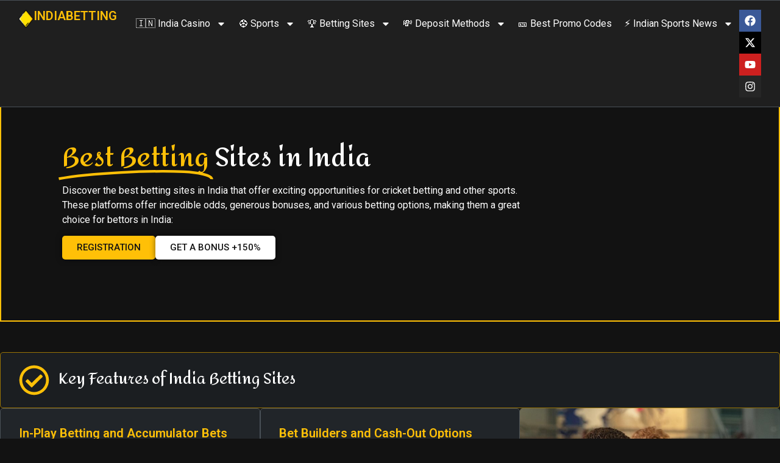

--- FILE ---
content_type: text/html; charset=UTF-8
request_url: https://indiabetting.co.in/
body_size: 34333
content:
<!doctype html>
<html lang="en-IN" prefix="og: https://ogp.me/ns#">
<head>
	<meta charset="UTF-8">
	<meta name="viewport" content="width=device-width, initial-scale=1">
	<link rel="profile" href="https://gmpg.org/xfn/11">
		<style>img:is([sizes="auto" i], [sizes^="auto," i]) { contain-intrinsic-size: 3000px 1500px }</style>
	
<!-- Search Engine Optimization by Rank Math - https://rankmath.com/ -->
<title>Best Online Sports India Betting Sites November 2025 | Indiabet</title>
<meta name="description" content="India Bet: Top betting sites in India and Cricket Betting Apps. Find ratings of the best and new bookmakers sites for сricket, football, kabaddi. India betting apps, bonuses, and expert tips for Indian players."/>
<meta name="robots" content="follow, index, max-snippet:-1, max-video-preview:-1, max-image-preview:large"/>
<link rel="canonical" href="https://indiabetting.co.in/" />
<meta property="og:locale" content="en_US" />
<meta property="og:type" content="website" />
<meta property="og:title" content="Best Online Sports India Betting Sites November 2025 | Indiabet" />
<meta property="og:description" content="India Bet: Top betting sites in India and Cricket Betting Apps. Find ratings of the best and new bookmakers sites for сricket, football, kabaddi. India betting apps, bonuses, and expert tips for Indian players." />
<meta property="og:url" content="https://indiabetting.co.in/" />
<meta property="og:site_name" content="dbbet" />
<meta property="og:updated_time" content="2025-08-14T16:34:27+00:00" />
<meta property="og:image" content="https://indiabetting.co.in/wp-content/uploads/2025/02/play-1024x683.jpg" />
<meta property="og:image:secure_url" content="https://indiabetting.co.in/wp-content/uploads/2025/02/play-1024x683.jpg" />
<meta property="og:image:width" content="800" />
<meta property="og:image:height" content="534" />
<meta property="og:image:alt" content="Key Features of India Betting Sites" />
<meta property="og:image:type" content="image/jpeg" />
<meta property="article:published_time" content="2024-11-14T14:31:11+00:00" />
<meta property="article:modified_time" content="2025-08-14T16:34:27+00:00" />
<meta name="twitter:card" content="summary_large_image" />
<meta name="twitter:title" content="Best Online Sports India Betting Sites November 2025 | Indiabet" />
<meta name="twitter:description" content="India Bet: Top betting sites in India and Cricket Betting Apps. Find ratings of the best and new bookmakers sites for сricket, football, kabaddi. India betting apps, bonuses, and expert tips for Indian players." />
<meta name="twitter:image" content="https://indiabetting.co.in/wp-content/uploads/2025/02/play-1024x683.jpg" />
<meta name="twitter:label1" content="Written by" />
<meta name="twitter:data1" content="indiabetting-user-1" />
<meta name="twitter:label2" content="Time to read" />
<meta name="twitter:data2" content="12 minutes" />
<script type="application/ld+json" class="rank-math-schema">{"@context":"https://schema.org","@graph":[{"@type":"Organization","@id":"https://indiabetting.co.in/#organization","name":"dbbet"},{"@type":"WebSite","@id":"https://indiabetting.co.in/#website","url":"https://indiabetting.co.in","name":"dbbet","publisher":{"@id":"https://indiabetting.co.in/#organization"},"inLanguage":"en-IN","potentialAction":{"@type":"SearchAction","target":"https://indiabetting.co.in/?s={search_term_string}","query-input":"required name=search_term_string"}},{"@type":"ImageObject","@id":"https://indiabetting.co.in/wp-content/uploads/2025/02/play.jpg","url":"https://indiabetting.co.in/wp-content/uploads/2025/02/play.jpg","width":"2560","height":"1707","caption":"Key Features of India Betting Sites","inLanguage":"en-IN"},{"@type":"WebPage","@id":"https://indiabetting.co.in/#webpage","url":"https://indiabetting.co.in/","name":"Best Online Sports India Betting Sites November 2025 | Indiabet","datePublished":"2024-11-14T14:31:11+00:00","dateModified":"2025-08-14T16:34:27+00:00","about":{"@id":"https://indiabetting.co.in/#organization"},"isPartOf":{"@id":"https://indiabetting.co.in/#website"},"primaryImageOfPage":{"@id":"https://indiabetting.co.in/wp-content/uploads/2025/02/play.jpg"},"inLanguage":"en-IN"},{"@type":"Person","@id":"https://indiabetting.co.in/author/admin/","name":"indiabetting-user-1","url":"https://indiabetting.co.in/author/admin/","image":{"@type":"ImageObject","@id":"https://secure.gravatar.com/avatar/51ada7bcefba42ae1e356eb892b458013232bb2a3959d3e8d218fa183e886f74?s=96&amp;d=mm&amp;r=g","url":"https://secure.gravatar.com/avatar/51ada7bcefba42ae1e356eb892b458013232bb2a3959d3e8d218fa183e886f74?s=96&amp;d=mm&amp;r=g","caption":"indiabetting-user-1","inLanguage":"en-IN"},"sameAs":["https://indiabetting.co.in"],"worksFor":{"@id":"https://indiabetting.co.in/#organization"}},{"@type":"Article","headline":"Best Online Sports India Betting Sites November 2025 | Indiabet","keywords":"Indiabet","datePublished":"2024-11-14T14:31:11+00:00","dateModified":"2025-08-14T16:34:27+00:00","author":{"@id":"https://indiabetting.co.in/author/admin/","name":"indiabetting-user-1"},"publisher":{"@id":"https://indiabetting.co.in/#organization"},"description":"India Bet: Top betting sites in India and Cricket Betting Apps. Find ratings of the best and new bookmakers sites for \u0441ricket, football, kabaddi. India betting apps, bonuses, and expert tips for Indian players.","name":"Best Online Sports India Betting Sites November 2025 | Indiabet","@id":"https://indiabetting.co.in/#richSnippet","isPartOf":{"@id":"https://indiabetting.co.in/#webpage"},"image":{"@id":"https://indiabetting.co.in/wp-content/uploads/2025/02/play.jpg"},"inLanguage":"en-IN","mainEntityOfPage":{"@id":"https://indiabetting.co.in/#webpage"}}]}</script>
<meta name="google-site-verification" content="eM_dCIXjuwxj73cmSsRRPj3WgCwtcGmqzPpVMOiHuMc" />
<!-- /Rank Math WordPress SEO plugin -->

<style id='global-styles-inline-css'>
:root{--wp--preset--aspect-ratio--square: 1;--wp--preset--aspect-ratio--4-3: 4/3;--wp--preset--aspect-ratio--3-4: 3/4;--wp--preset--aspect-ratio--3-2: 3/2;--wp--preset--aspect-ratio--2-3: 2/3;--wp--preset--aspect-ratio--16-9: 16/9;--wp--preset--aspect-ratio--9-16: 9/16;--wp--preset--color--black: #000000;--wp--preset--color--cyan-bluish-gray: #abb8c3;--wp--preset--color--white: #ffffff;--wp--preset--color--pale-pink: #f78da7;--wp--preset--color--vivid-red: #cf2e2e;--wp--preset--color--luminous-vivid-orange: #ff6900;--wp--preset--color--luminous-vivid-amber: #fcb900;--wp--preset--color--light-green-cyan: #7bdcb5;--wp--preset--color--vivid-green-cyan: #00d084;--wp--preset--color--pale-cyan-blue: #8ed1fc;--wp--preset--color--vivid-cyan-blue: #0693e3;--wp--preset--color--vivid-purple: #9b51e0;--wp--preset--gradient--vivid-cyan-blue-to-vivid-purple: linear-gradient(135deg,rgba(6,147,227,1) 0%,rgb(155,81,224) 100%);--wp--preset--gradient--light-green-cyan-to-vivid-green-cyan: linear-gradient(135deg,rgb(122,220,180) 0%,rgb(0,208,130) 100%);--wp--preset--gradient--luminous-vivid-amber-to-luminous-vivid-orange: linear-gradient(135deg,rgba(252,185,0,1) 0%,rgba(255,105,0,1) 100%);--wp--preset--gradient--luminous-vivid-orange-to-vivid-red: linear-gradient(135deg,rgba(255,105,0,1) 0%,rgb(207,46,46) 100%);--wp--preset--gradient--very-light-gray-to-cyan-bluish-gray: linear-gradient(135deg,rgb(238,238,238) 0%,rgb(169,184,195) 100%);--wp--preset--gradient--cool-to-warm-spectrum: linear-gradient(135deg,rgb(74,234,220) 0%,rgb(151,120,209) 20%,rgb(207,42,186) 40%,rgb(238,44,130) 60%,rgb(251,105,98) 80%,rgb(254,248,76) 100%);--wp--preset--gradient--blush-light-purple: linear-gradient(135deg,rgb(255,206,236) 0%,rgb(152,150,240) 100%);--wp--preset--gradient--blush-bordeaux: linear-gradient(135deg,rgb(254,205,165) 0%,rgb(254,45,45) 50%,rgb(107,0,62) 100%);--wp--preset--gradient--luminous-dusk: linear-gradient(135deg,rgb(255,203,112) 0%,rgb(199,81,192) 50%,rgb(65,88,208) 100%);--wp--preset--gradient--pale-ocean: linear-gradient(135deg,rgb(255,245,203) 0%,rgb(182,227,212) 50%,rgb(51,167,181) 100%);--wp--preset--gradient--electric-grass: linear-gradient(135deg,rgb(202,248,128) 0%,rgb(113,206,126) 100%);--wp--preset--gradient--midnight: linear-gradient(135deg,rgb(2,3,129) 0%,rgb(40,116,252) 100%);--wp--preset--font-size--small: 13px;--wp--preset--font-size--medium: 20px;--wp--preset--font-size--large: 36px;--wp--preset--font-size--x-large: 42px;--wp--preset--spacing--20: 0.44rem;--wp--preset--spacing--30: 0.67rem;--wp--preset--spacing--40: 1rem;--wp--preset--spacing--50: 1.5rem;--wp--preset--spacing--60: 2.25rem;--wp--preset--spacing--70: 3.38rem;--wp--preset--spacing--80: 5.06rem;--wp--preset--shadow--natural: 6px 6px 9px rgba(0, 0, 0, 0.2);--wp--preset--shadow--deep: 12px 12px 50px rgba(0, 0, 0, 0.4);--wp--preset--shadow--sharp: 6px 6px 0px rgba(0, 0, 0, 0.2);--wp--preset--shadow--outlined: 6px 6px 0px -3px rgba(255, 255, 255, 1), 6px 6px rgba(0, 0, 0, 1);--wp--preset--shadow--crisp: 6px 6px 0px rgba(0, 0, 0, 1);}:root { --wp--style--global--content-size: 800px;--wp--style--global--wide-size: 1200px; }:where(body) { margin: 0; }.wp-site-blocks > .alignleft { float: left; margin-right: 2em; }.wp-site-blocks > .alignright { float: right; margin-left: 2em; }.wp-site-blocks > .aligncenter { justify-content: center; margin-left: auto; margin-right: auto; }:where(.wp-site-blocks) > * { margin-block-start: 24px; margin-block-end: 0; }:where(.wp-site-blocks) > :first-child { margin-block-start: 0; }:where(.wp-site-blocks) > :last-child { margin-block-end: 0; }:root { --wp--style--block-gap: 24px; }:root :where(.is-layout-flow) > :first-child{margin-block-start: 0;}:root :where(.is-layout-flow) > :last-child{margin-block-end: 0;}:root :where(.is-layout-flow) > *{margin-block-start: 24px;margin-block-end: 0;}:root :where(.is-layout-constrained) > :first-child{margin-block-start: 0;}:root :where(.is-layout-constrained) > :last-child{margin-block-end: 0;}:root :where(.is-layout-constrained) > *{margin-block-start: 24px;margin-block-end: 0;}:root :where(.is-layout-flex){gap: 24px;}:root :where(.is-layout-grid){gap: 24px;}.is-layout-flow > .alignleft{float: left;margin-inline-start: 0;margin-inline-end: 2em;}.is-layout-flow > .alignright{float: right;margin-inline-start: 2em;margin-inline-end: 0;}.is-layout-flow > .aligncenter{margin-left: auto !important;margin-right: auto !important;}.is-layout-constrained > .alignleft{float: left;margin-inline-start: 0;margin-inline-end: 2em;}.is-layout-constrained > .alignright{float: right;margin-inline-start: 2em;margin-inline-end: 0;}.is-layout-constrained > .aligncenter{margin-left: auto !important;margin-right: auto !important;}.is-layout-constrained > :where(:not(.alignleft):not(.alignright):not(.alignfull)){max-width: var(--wp--style--global--content-size);margin-left: auto !important;margin-right: auto !important;}.is-layout-constrained > .alignwide{max-width: var(--wp--style--global--wide-size);}body .is-layout-flex{display: flex;}.is-layout-flex{flex-wrap: wrap;align-items: center;}.is-layout-flex > :is(*, div){margin: 0;}body .is-layout-grid{display: grid;}.is-layout-grid > :is(*, div){margin: 0;}body{padding-top: 0px;padding-right: 0px;padding-bottom: 0px;padding-left: 0px;}a:where(:not(.wp-element-button)){text-decoration: underline;}:root :where(.wp-element-button, .wp-block-button__link){background-color: #32373c;border-width: 0;color: #fff;font-family: inherit;font-size: inherit;line-height: inherit;padding: calc(0.667em + 2px) calc(1.333em + 2px);text-decoration: none;}.has-black-color{color: var(--wp--preset--color--black) !important;}.has-cyan-bluish-gray-color{color: var(--wp--preset--color--cyan-bluish-gray) !important;}.has-white-color{color: var(--wp--preset--color--white) !important;}.has-pale-pink-color{color: var(--wp--preset--color--pale-pink) !important;}.has-vivid-red-color{color: var(--wp--preset--color--vivid-red) !important;}.has-luminous-vivid-orange-color{color: var(--wp--preset--color--luminous-vivid-orange) !important;}.has-luminous-vivid-amber-color{color: var(--wp--preset--color--luminous-vivid-amber) !important;}.has-light-green-cyan-color{color: var(--wp--preset--color--light-green-cyan) !important;}.has-vivid-green-cyan-color{color: var(--wp--preset--color--vivid-green-cyan) !important;}.has-pale-cyan-blue-color{color: var(--wp--preset--color--pale-cyan-blue) !important;}.has-vivid-cyan-blue-color{color: var(--wp--preset--color--vivid-cyan-blue) !important;}.has-vivid-purple-color{color: var(--wp--preset--color--vivid-purple) !important;}.has-black-background-color{background-color: var(--wp--preset--color--black) !important;}.has-cyan-bluish-gray-background-color{background-color: var(--wp--preset--color--cyan-bluish-gray) !important;}.has-white-background-color{background-color: var(--wp--preset--color--white) !important;}.has-pale-pink-background-color{background-color: var(--wp--preset--color--pale-pink) !important;}.has-vivid-red-background-color{background-color: var(--wp--preset--color--vivid-red) !important;}.has-luminous-vivid-orange-background-color{background-color: var(--wp--preset--color--luminous-vivid-orange) !important;}.has-luminous-vivid-amber-background-color{background-color: var(--wp--preset--color--luminous-vivid-amber) !important;}.has-light-green-cyan-background-color{background-color: var(--wp--preset--color--light-green-cyan) !important;}.has-vivid-green-cyan-background-color{background-color: var(--wp--preset--color--vivid-green-cyan) !important;}.has-pale-cyan-blue-background-color{background-color: var(--wp--preset--color--pale-cyan-blue) !important;}.has-vivid-cyan-blue-background-color{background-color: var(--wp--preset--color--vivid-cyan-blue) !important;}.has-vivid-purple-background-color{background-color: var(--wp--preset--color--vivid-purple) !important;}.has-black-border-color{border-color: var(--wp--preset--color--black) !important;}.has-cyan-bluish-gray-border-color{border-color: var(--wp--preset--color--cyan-bluish-gray) !important;}.has-white-border-color{border-color: var(--wp--preset--color--white) !important;}.has-pale-pink-border-color{border-color: var(--wp--preset--color--pale-pink) !important;}.has-vivid-red-border-color{border-color: var(--wp--preset--color--vivid-red) !important;}.has-luminous-vivid-orange-border-color{border-color: var(--wp--preset--color--luminous-vivid-orange) !important;}.has-luminous-vivid-amber-border-color{border-color: var(--wp--preset--color--luminous-vivid-amber) !important;}.has-light-green-cyan-border-color{border-color: var(--wp--preset--color--light-green-cyan) !important;}.has-vivid-green-cyan-border-color{border-color: var(--wp--preset--color--vivid-green-cyan) !important;}.has-pale-cyan-blue-border-color{border-color: var(--wp--preset--color--pale-cyan-blue) !important;}.has-vivid-cyan-blue-border-color{border-color: var(--wp--preset--color--vivid-cyan-blue) !important;}.has-vivid-purple-border-color{border-color: var(--wp--preset--color--vivid-purple) !important;}.has-vivid-cyan-blue-to-vivid-purple-gradient-background{background: var(--wp--preset--gradient--vivid-cyan-blue-to-vivid-purple) !important;}.has-light-green-cyan-to-vivid-green-cyan-gradient-background{background: var(--wp--preset--gradient--light-green-cyan-to-vivid-green-cyan) !important;}.has-luminous-vivid-amber-to-luminous-vivid-orange-gradient-background{background: var(--wp--preset--gradient--luminous-vivid-amber-to-luminous-vivid-orange) !important;}.has-luminous-vivid-orange-to-vivid-red-gradient-background{background: var(--wp--preset--gradient--luminous-vivid-orange-to-vivid-red) !important;}.has-very-light-gray-to-cyan-bluish-gray-gradient-background{background: var(--wp--preset--gradient--very-light-gray-to-cyan-bluish-gray) !important;}.has-cool-to-warm-spectrum-gradient-background{background: var(--wp--preset--gradient--cool-to-warm-spectrum) !important;}.has-blush-light-purple-gradient-background{background: var(--wp--preset--gradient--blush-light-purple) !important;}.has-blush-bordeaux-gradient-background{background: var(--wp--preset--gradient--blush-bordeaux) !important;}.has-luminous-dusk-gradient-background{background: var(--wp--preset--gradient--luminous-dusk) !important;}.has-pale-ocean-gradient-background{background: var(--wp--preset--gradient--pale-ocean) !important;}.has-electric-grass-gradient-background{background: var(--wp--preset--gradient--electric-grass) !important;}.has-midnight-gradient-background{background: var(--wp--preset--gradient--midnight) !important;}.has-small-font-size{font-size: var(--wp--preset--font-size--small) !important;}.has-medium-font-size{font-size: var(--wp--preset--font-size--medium) !important;}.has-large-font-size{font-size: var(--wp--preset--font-size--large) !important;}.has-x-large-font-size{font-size: var(--wp--preset--font-size--x-large) !important;}
:root :where(.wp-block-pullquote){font-size: 1.5em;line-height: 1.6;}
</style>
<link rel='stylesheet' id='author-box-by-nocksoft-style-css' href='https://indiabetting.co.in/wp-content/plugins/author-box-by-nocksoft/css/style.css?ver=e1ee3a47097dabb45da8987fa47ce90f' media='all' />
<link rel='stylesheet' id='dashicons-css' href='https://indiabetting.co.in/wp-includes/css/dashicons.min.css?ver=e1ee3a47097dabb45da8987fa47ce90f' media='all' />
<link rel='stylesheet' id='post-views-counter-frontend-css' href='https://indiabetting.co.in/wp-content/plugins/post-views-counter/css/frontend.min.css?ver=1.5.2' media='all' />
<link rel='stylesheet' id='hello-elementor-css' href='https://indiabetting.co.in/wp-content/themes/hello-elementor/style.min.css?ver=3.3.0' media='all' />
<link rel='stylesheet' id='hello-elementor-theme-style-css' href='https://indiabetting.co.in/wp-content/themes/hello-elementor/theme.min.css?ver=3.3.0' media='all' />
<link rel='stylesheet' id='hello-elementor-header-footer-css' href='https://indiabetting.co.in/wp-content/themes/hello-elementor/header-footer.min.css?ver=3.3.0' media='all' />
<link rel='stylesheet' id='elementor-frontend-css' href='https://indiabetting.co.in/wp-content/plugins/elementor/assets/css/frontend.min.css?ver=3.26.4' media='all' />
<link rel='stylesheet' id='elementor-post-9-css' href='https://indiabetting.co.in/wp-content/uploads/elementor/css/post-9.css?ver=1763386948' media='all' />
<link rel='stylesheet' id='widget-image-css' href='https://indiabetting.co.in/wp-content/plugins/elementor/assets/css/widget-image.min.css?ver=3.26.4' media='all' />
<link rel='stylesheet' id='widget-heading-css' href='https://indiabetting.co.in/wp-content/plugins/elementor/assets/css/widget-heading.min.css?ver=3.26.4' media='all' />
<link rel='stylesheet' id='widget-nav-menu-css' href='https://indiabetting.co.in/wp-content/plugins/elementor-pro/assets/css/widget-nav-menu.min.css?ver=3.26.3' media='all' />
<link rel='stylesheet' id='widget-social-icons-css' href='https://indiabetting.co.in/wp-content/plugins/elementor/assets/css/widget-social-icons.min.css?ver=3.26.4' media='all' />
<link rel='stylesheet' id='e-apple-webkit-css' href='https://indiabetting.co.in/wp-content/plugins/elementor/assets/css/conditionals/apple-webkit.min.css?ver=3.26.4' media='all' />
<link rel='stylesheet' id='widget-animated-headline-css' href='https://indiabetting.co.in/wp-content/plugins/elementor-pro/assets/css/widget-animated-headline.min.css?ver=3.26.3' media='all' />
<link rel='stylesheet' id='e-animation-fadeInUp-css' href='https://indiabetting.co.in/wp-content/plugins/elementor/assets/lib/animations/styles/fadeInUp.min.css?ver=3.26.4' media='all' />
<link rel='stylesheet' id='widget-text-editor-css' href='https://indiabetting.co.in/wp-content/plugins/elementor/assets/css/widget-text-editor.min.css?ver=3.26.4' media='all' />
<link rel='stylesheet' id='widget-icon-box-css' href='https://indiabetting.co.in/wp-content/plugins/elementor/assets/css/widget-icon-box.min.css?ver=3.26.4' media='all' />
<link rel='stylesheet' id='e-animation-fadeInRight-css' href='https://indiabetting.co.in/wp-content/plugins/elementor/assets/lib/animations/styles/fadeInRight.min.css?ver=3.26.4' media='all' />
<link rel='stylesheet' id='e-animation-fadeInLeft-css' href='https://indiabetting.co.in/wp-content/plugins/elementor/assets/lib/animations/styles/fadeInLeft.min.css?ver=3.26.4' media='all' />
<link rel='stylesheet' id='widget-video-css' href='https://indiabetting.co.in/wp-content/plugins/elementor/assets/css/widget-video.min.css?ver=3.26.4' media='all' />
<link rel='stylesheet' id='widget-rating-css' href='https://indiabetting.co.in/wp-content/plugins/elementor/assets/css/widget-rating.min.css?ver=3.26.4' media='all' />
<link rel='stylesheet' id='widget-posts-css' href='https://indiabetting.co.in/wp-content/plugins/elementor-pro/assets/css/widget-posts.min.css?ver=3.26.3' media='all' />
<link rel='stylesheet' id='widget-nested-accordion-css' href='https://indiabetting.co.in/wp-content/plugins/elementor/assets/css/widget-nested-accordion.min.css?ver=3.26.4' media='all' />
<link rel='stylesheet' id='elementor-post-537-css' href='https://indiabetting.co.in/wp-content/uploads/elementor/css/post-537.css?ver=1763387509' media='all' />
<link rel='stylesheet' id='elementor-post-962-css' href='https://indiabetting.co.in/wp-content/uploads/elementor/css/post-962.css?ver=1763386948' media='all' />
<link rel='stylesheet' id='elementor-post-967-css' href='https://indiabetting.co.in/wp-content/uploads/elementor/css/post-967.css?ver=1763386948' media='all' />
<link rel='stylesheet' id='google-fonts-1-css' href='https://fonts.googleapis.com/css?family=Roboto%3A100%2C100italic%2C200%2C200italic%2C300%2C300italic%2C400%2C400italic%2C500%2C500italic%2C600%2C600italic%2C700%2C700italic%2C800%2C800italic%2C900%2C900italic%7CRoboto+Slab%3A100%2C100italic%2C200%2C200italic%2C300%2C300italic%2C400%2C400italic%2C500%2C500italic%2C600%2C600italic%2C700%2C700italic%2C800%2C800italic%2C900%2C900italic%7CAmita%3A100%2C100italic%2C200%2C200italic%2C300%2C300italic%2C400%2C400italic%2C500%2C500italic%2C600%2C600italic%2C700%2C700italic%2C800%2C800italic%2C900%2C900italic&#038;display=swap&#038;ver=e1ee3a47097dabb45da8987fa47ce90f' media='all' />
<link rel="preconnect" href="https://fonts.gstatic.com/" crossorigin><script src="https://indiabetting.co.in/wp-includes/js/jquery/jquery.min.js?ver=3.7.1" id="jquery-core-js"></script>
<script src="https://indiabetting.co.in/wp-includes/js/jquery/jquery-migrate.min.js?ver=3.4.1" id="jquery-migrate-js"></script>
<link rel="https://api.w.org/" href="https://indiabetting.co.in/wp-json/" /><link rel="alternate" title="JSON" type="application/json" href="https://indiabetting.co.in/wp-json/wp/v2/pages/537" /><link rel="alternate" title="oEmbed (JSON)" type="application/json+oembed" href="https://indiabetting.co.in/wp-json/oembed/1.0/embed?url=https%3A%2F%2Findiabetting.co.in%2F" />
<link rel="alternate" title="oEmbed (XML)" type="text/xml+oembed" href="https://indiabetting.co.in/wp-json/oembed/1.0/embed?url=https%3A%2F%2Findiabetting.co.in%2F&#038;format=xml" />
<style>.pseudo-clearfy-link { color: #008acf; cursor: pointer;}.pseudo-clearfy-link:hover { text-decoration: none;}</style>

<!-- This site is optimized with the Schema plugin v1.7.9.6 - https://schema.press -->
<script type="application/ld+json">{"@context":"https:\/\/schema.org","@type":"Organization","@id":"https:\/\/indiabetting.co.in#organization","name":"indiabetting","url":"https:\/\/indiabetting.co.in","contactPoint":{"@type":"ContactPoint","telephone":"accessible 24\/7","url":"https:\/\/indiabetting.co.in\/about-us","contactType":"customer support"}}</script>

<meta name="generator" content="Elementor 3.26.4; features: e_font_icon_svg, additional_custom_breakpoints, e_element_cache; settings: css_print_method-external, google_font-enabled, font_display-swap">
			<style>
				.e-con.e-parent:nth-of-type(n+4):not(.e-lazyloaded):not(.e-no-lazyload),
				.e-con.e-parent:nth-of-type(n+4):not(.e-lazyloaded):not(.e-no-lazyload) * {
					background-image: none !important;
				}
				@media screen and (max-height: 1024px) {
					.e-con.e-parent:nth-of-type(n+3):not(.e-lazyloaded):not(.e-no-lazyload),
					.e-con.e-parent:nth-of-type(n+3):not(.e-lazyloaded):not(.e-no-lazyload) * {
						background-image: none !important;
					}
				}
				@media screen and (max-height: 640px) {
					.e-con.e-parent:nth-of-type(n+2):not(.e-lazyloaded):not(.e-no-lazyload),
					.e-con.e-parent:nth-of-type(n+2):not(.e-lazyloaded):not(.e-no-lazyload) * {
						background-image: none !important;
					}
				}
			</style>
			

<!-- This site is optimized with the Schema plugin v1.7.9.6 - https://schema.press -->
<script type="application/ld+json">{
    "@context": "http://schema.org",
    "@type": "BreadcrumbList",
    "itemListElement": [
        {
            "@type": "ListItem",
            "position": 1,
            "item": {
                "@id": "https://indiabetting.co.in",
                "name": "Home"
            }
        }
    ]
}</script>

<style type="text/css">.saboxplugin-wrap{-webkit-box-sizing:border-box;-moz-box-sizing:border-box;-ms-box-sizing:border-box;box-sizing:border-box;border:1px solid #eee;width:100%;clear:both;display:block;overflow:hidden;word-wrap:break-word;position:relative}.saboxplugin-wrap .saboxplugin-gravatar{float:left;padding:0 20px 20px 20px}.saboxplugin-wrap .saboxplugin-gravatar img{max-width:100px;height:auto;border-radius:0;}.saboxplugin-wrap .saboxplugin-authorname{font-size:18px;line-height:1;margin:20px 0 0 20px;display:block}.saboxplugin-wrap .saboxplugin-authorname a{text-decoration:none}.saboxplugin-wrap .saboxplugin-authorname a:focus{outline:0}.saboxplugin-wrap .saboxplugin-desc{display:block;margin:5px 20px}.saboxplugin-wrap .saboxplugin-desc a{text-decoration:underline}.saboxplugin-wrap .saboxplugin-desc p{margin:5px 0 12px}.saboxplugin-wrap .saboxplugin-web{margin:0 20px 15px;text-align:left}.saboxplugin-wrap .sab-web-position{text-align:right}.saboxplugin-wrap .saboxplugin-web a{color:#ccc;text-decoration:none}.saboxplugin-wrap .saboxplugin-socials{position:relative;display:block;background:#fcfcfc;padding:5px;border-top:1px solid #eee}.saboxplugin-wrap .saboxplugin-socials a svg{width:20px;height:20px}.saboxplugin-wrap .saboxplugin-socials a svg .st2{fill:#fff; transform-origin:center center;}.saboxplugin-wrap .saboxplugin-socials a svg .st1{fill:rgba(0,0,0,.3)}.saboxplugin-wrap .saboxplugin-socials a:hover{opacity:.8;-webkit-transition:opacity .4s;-moz-transition:opacity .4s;-o-transition:opacity .4s;transition:opacity .4s;box-shadow:none!important;-webkit-box-shadow:none!important}.saboxplugin-wrap .saboxplugin-socials .saboxplugin-icon-color{box-shadow:none;padding:0;border:0;-webkit-transition:opacity .4s;-moz-transition:opacity .4s;-o-transition:opacity .4s;transition:opacity .4s;display:inline-block;color:#fff;font-size:0;text-decoration:inherit;margin:5px;-webkit-border-radius:0;-moz-border-radius:0;-ms-border-radius:0;-o-border-radius:0;border-radius:0;overflow:hidden}.saboxplugin-wrap .saboxplugin-socials .saboxplugin-icon-grey{text-decoration:inherit;box-shadow:none;position:relative;display:-moz-inline-stack;display:inline-block;vertical-align:middle;zoom:1;margin:10px 5px;color:#444;fill:#444}.clearfix:after,.clearfix:before{content:' ';display:table;line-height:0;clear:both}.ie7 .clearfix{zoom:1}.saboxplugin-socials.sabox-colored .saboxplugin-icon-color .sab-twitch{border-color:#38245c}.saboxplugin-socials.sabox-colored .saboxplugin-icon-color .sab-addthis{border-color:#e91c00}.saboxplugin-socials.sabox-colored .saboxplugin-icon-color .sab-behance{border-color:#003eb0}.saboxplugin-socials.sabox-colored .saboxplugin-icon-color .sab-delicious{border-color:#06c}.saboxplugin-socials.sabox-colored .saboxplugin-icon-color .sab-deviantart{border-color:#036824}.saboxplugin-socials.sabox-colored .saboxplugin-icon-color .sab-digg{border-color:#00327c}.saboxplugin-socials.sabox-colored .saboxplugin-icon-color .sab-dribbble{border-color:#ba1655}.saboxplugin-socials.sabox-colored .saboxplugin-icon-color .sab-facebook{border-color:#1e2e4f}.saboxplugin-socials.sabox-colored .saboxplugin-icon-color .sab-flickr{border-color:#003576}.saboxplugin-socials.sabox-colored .saboxplugin-icon-color .sab-github{border-color:#264874}.saboxplugin-socials.sabox-colored .saboxplugin-icon-color .sab-google{border-color:#0b51c5}.saboxplugin-socials.sabox-colored .saboxplugin-icon-color .sab-googleplus{border-color:#96271a}.saboxplugin-socials.sabox-colored .saboxplugin-icon-color .sab-html5{border-color:#902e13}.saboxplugin-socials.sabox-colored .saboxplugin-icon-color .sab-instagram{border-color:#1630aa}.saboxplugin-socials.sabox-colored .saboxplugin-icon-color .sab-linkedin{border-color:#00344f}.saboxplugin-socials.sabox-colored .saboxplugin-icon-color .sab-pinterest{border-color:#5b040e}.saboxplugin-socials.sabox-colored .saboxplugin-icon-color .sab-reddit{border-color:#992900}.saboxplugin-socials.sabox-colored .saboxplugin-icon-color .sab-rss{border-color:#a43b0a}.saboxplugin-socials.sabox-colored .saboxplugin-icon-color .sab-sharethis{border-color:#5d8420}.saboxplugin-socials.sabox-colored .saboxplugin-icon-color .sab-skype{border-color:#00658a}.saboxplugin-socials.sabox-colored .saboxplugin-icon-color .sab-soundcloud{border-color:#995200}.saboxplugin-socials.sabox-colored .saboxplugin-icon-color .sab-spotify{border-color:#0f612c}.saboxplugin-socials.sabox-colored .saboxplugin-icon-color .sab-stackoverflow{border-color:#a95009}.saboxplugin-socials.sabox-colored .saboxplugin-icon-color .sab-steam{border-color:#006388}.saboxplugin-socials.sabox-colored .saboxplugin-icon-color .sab-user_email{border-color:#b84e05}.saboxplugin-socials.sabox-colored .saboxplugin-icon-color .sab-stumbleUpon{border-color:#9b280e}.saboxplugin-socials.sabox-colored .saboxplugin-icon-color .sab-tumblr{border-color:#10151b}.saboxplugin-socials.sabox-colored .saboxplugin-icon-color .sab-twitter{border-color:#0967a0}.saboxplugin-socials.sabox-colored .saboxplugin-icon-color .sab-vimeo{border-color:#0d7091}.saboxplugin-socials.sabox-colored .saboxplugin-icon-color .sab-windows{border-color:#003f71}.saboxplugin-socials.sabox-colored .saboxplugin-icon-color .sab-whatsapp{border-color:#003f71}.saboxplugin-socials.sabox-colored .saboxplugin-icon-color .sab-wordpress{border-color:#0f3647}.saboxplugin-socials.sabox-colored .saboxplugin-icon-color .sab-yahoo{border-color:#14002d}.saboxplugin-socials.sabox-colored .saboxplugin-icon-color .sab-youtube{border-color:#900}.saboxplugin-socials.sabox-colored .saboxplugin-icon-color .sab-xing{border-color:#000202}.saboxplugin-socials.sabox-colored .saboxplugin-icon-color .sab-mixcloud{border-color:#2475a0}.saboxplugin-socials.sabox-colored .saboxplugin-icon-color .sab-vk{border-color:#243549}.saboxplugin-socials.sabox-colored .saboxplugin-icon-color .sab-medium{border-color:#00452c}.saboxplugin-socials.sabox-colored .saboxplugin-icon-color .sab-quora{border-color:#420e00}.saboxplugin-socials.sabox-colored .saboxplugin-icon-color .sab-meetup{border-color:#9b181c}.saboxplugin-socials.sabox-colored .saboxplugin-icon-color .sab-goodreads{border-color:#000}.saboxplugin-socials.sabox-colored .saboxplugin-icon-color .sab-snapchat{border-color:#999700}.saboxplugin-socials.sabox-colored .saboxplugin-icon-color .sab-500px{border-color:#00557f}.saboxplugin-socials.sabox-colored .saboxplugin-icon-color .sab-mastodont{border-color:#185886}.sabox-plus-item{margin-bottom:20px}@media screen and (max-width:480px){.saboxplugin-wrap{text-align:center}.saboxplugin-wrap .saboxplugin-gravatar{float:none;padding:20px 0;text-align:center;margin:0 auto;display:block}.saboxplugin-wrap .saboxplugin-gravatar img{float:none;display:inline-block;display:-moz-inline-stack;vertical-align:middle;zoom:1}.saboxplugin-wrap .saboxplugin-desc{margin:0 10px 20px;text-align:center}.saboxplugin-wrap .saboxplugin-authorname{text-align:center;margin:10px 0 20px}}body .saboxplugin-authorname a,body .saboxplugin-authorname a:hover{box-shadow:none;-webkit-box-shadow:none}a.sab-profile-edit{font-size:16px!important;line-height:1!important}.sab-edit-settings a,a.sab-profile-edit{color:#0073aa!important;box-shadow:none!important;-webkit-box-shadow:none!important}.sab-edit-settings{margin-right:15px;position:absolute;right:0;z-index:2;bottom:10px;line-height:20px}.sab-edit-settings i{margin-left:5px}.saboxplugin-socials{line-height:1!important}.rtl .saboxplugin-wrap .saboxplugin-gravatar{float:right}.rtl .saboxplugin-wrap .saboxplugin-authorname{display:flex;align-items:center}.rtl .saboxplugin-wrap .saboxplugin-authorname .sab-profile-edit{margin-right:10px}.rtl .sab-edit-settings{right:auto;left:0}img.sab-custom-avatar{max-width:75px;}.saboxplugin-wrap{ border-width: 0px; }.saboxplugin-wrap .saboxplugin-gravatar img {-webkit-border-radius:50%;-moz-border-radius:50%;-ms-border-radius:50%;-o-border-radius:50%;border-radius:50%;}.saboxplugin-wrap .saboxplugin-gravatar img {-webkit-border-radius:50%;-moz-border-radius:50%;-ms-border-radius:50%;-o-border-radius:50%;border-radius:50%;}.saboxplugin-wrap .saboxplugin-gravatar img {-webkit-transition:all .5s ease;-moz-transition:all .5s ease;-o-transition:all .5s ease;transition:all .5s ease;}.saboxplugin-wrap .saboxplugin-gravatar img:hover {-webkit-transform:rotate(45deg);-moz-transform:rotate(45deg);-o-transform:rotate(45deg);-ms-transform:rotate(45deg);transform:rotate(45deg);}.saboxplugin-wrap {margin-top:0px; margin-bottom:0px; padding: 0px 0px }.saboxplugin-wrap .saboxplugin-authorname {font-size:18px; line-height:25px;}.saboxplugin-wrap .saboxplugin-desc p, .saboxplugin-wrap .saboxplugin-desc {font-size:14px !important; line-height:21px !important;}.saboxplugin-wrap .saboxplugin-web {font-size:14px;}.saboxplugin-wrap .saboxplugin-socials a svg {width:18px;height:18px;}</style><link rel="icon" href="https://indiabetting.co.in/wp-content/uploads/2025/02/cropped-pngaaa.com-5873548-32x32.png" sizes="32x32" />
<link rel="icon" href="https://indiabetting.co.in/wp-content/uploads/2025/02/cropped-pngaaa.com-5873548-192x192.png" sizes="192x192" />
<link rel="apple-touch-icon" href="https://indiabetting.co.in/wp-content/uploads/2025/02/cropped-pngaaa.com-5873548-180x180.png" />
<meta name="msapplication-TileImage" content="https://indiabetting.co.in/wp-content/uploads/2025/02/cropped-pngaaa.com-5873548-270x270.png" />
		<style id="wp-custom-css">
			.lwptoc-transparent .lwptoc_i {
    border: 1px solid #484558;
    border-radius: 20px;
}
.table-responsive {
    display: block;
    width: 100%;
    overflow-x: auto;
    -webkit-overflow-scrolling: touch;
}		</style>
		</head>
<body class="home wp-singular page-template page-template-elementor_header_footer page page-id-537 wp-embed-responsive wp-theme-hello-elementor eio-default theme-default elementor-default elementor-template-full-width elementor-kit-9 elementor-page elementor-page-537">


<a class="skip-link screen-reader-text" href="#content">Skip to content</a>

		<div data-elementor-type="header" data-elementor-id="962" class="elementor elementor-962 elementor-location-header" data-elementor-post-type="elementor_library">
			<div class="elementor-element elementor-element-5259a45 e-con-full e-flex e-con e-parent" data-id="5259a45" data-element_type="container" data-settings="{&quot;background_background&quot;:&quot;classic&quot;,&quot;sticky&quot;:&quot;top&quot;,&quot;sticky_on&quot;:[&quot;desktop&quot;,&quot;tablet&quot;],&quot;sticky_offset&quot;:0,&quot;sticky_effects_offset&quot;:0,&quot;sticky_anchor_link_offset&quot;:0}">
		<div class="elementor-element elementor-element-d812042 e-con-full e-flex e-con e-child" data-id="d812042" data-element_type="container">
		<div class="elementor-element elementor-element-50c7240 e-con-full e-flex e-con e-child" data-id="50c7240" data-element_type="container">
				<div class="elementor-element elementor-element-04c5235 elementor-widget__width-initial elementor-widget elementor-widget-image" data-id="04c5235" data-element_type="widget" data-widget_type="image.default">
				<div class="elementor-widget-container">
																<a href="/">
							<img fetchpriority="high" width="423" height="513" src="https://indiabetting.co.in/wp-content/uploads/2025/02/pngaaa.com-5873548.png" class="attachment-full size-full wp-image-1152" alt="" srcset="https://indiabetting.co.in/wp-content/uploads/2025/02/pngaaa.com-5873548.png 423w, https://indiabetting.co.in/wp-content/uploads/2025/02/pngaaa.com-5873548-247x300.png 247w" sizes="(max-width: 423px) 100vw, 423px" />								</a>
															</div>
				</div>
				<div class="elementor-element elementor-element-cfbf497 elementor-widget elementor-widget-heading" data-id="cfbf497" data-element_type="widget" data-widget_type="heading.default">
				<div class="elementor-widget-container">
					<span class="elementor-heading-title elementor-size-default"><a href="/">indiabetting</a></span>				</div>
				</div>
				</div>
				<div class="elementor-element elementor-element-52cdf87 elementor-nav-menu--stretch elementor-hidden-desktop elementor-nav-menu--dropdown-tablet elementor-nav-menu__text-align-aside elementor-nav-menu--toggle elementor-nav-menu--burger elementor-widget elementor-widget-nav-menu" data-id="52cdf87" data-element_type="widget" data-settings="{&quot;full_width&quot;:&quot;stretch&quot;,&quot;layout&quot;:&quot;horizontal&quot;,&quot;submenu_icon&quot;:{&quot;value&quot;:&quot;&lt;svg class=\&quot;e-font-icon-svg e-fas-caret-down\&quot; viewBox=\&quot;0 0 320 512\&quot; xmlns=\&quot;http:\/\/www.w3.org\/2000\/svg\&quot;&gt;&lt;path d=\&quot;M31.3 192h257.3c17.8 0 26.7 21.5 14.1 34.1L174.1 354.8c-7.8 7.8-20.5 7.8-28.3 0L17.2 226.1C4.6 213.5 13.5 192 31.3 192z\&quot;&gt;&lt;\/path&gt;&lt;\/svg&gt;&quot;,&quot;library&quot;:&quot;fa-solid&quot;},&quot;toggle&quot;:&quot;burger&quot;}" data-widget_type="nav-menu.default">
				<div class="elementor-widget-container">
								<nav aria-label="Menu" class="elementor-nav-menu--main elementor-nav-menu__container elementor-nav-menu--layout-horizontal e--pointer-underline e--animation-fade">
				<ul id="menu-1-52cdf87" class="elementor-nav-menu"><li class="menu-item menu-item-type-custom menu-item-object-custom menu-item-has-children menu-item-1282"><a href="#" class="elementor-item elementor-item-anchor">🇮🇳 India Casino</a>
<ul class="sub-menu elementor-nav-menu--dropdown">
	<li class="menu-item menu-item-type-post_type menu-item-object-page menu-item-3408"><a href="https://indiabetting.co.in/best-online-casino-bonuses-india/" class="elementor-sub-item">Best Online Casino Bonuses India 2025</a></li>
	<li class="menu-item menu-item-type-post_type menu-item-object-page menu-item-1294"><a href="https://indiabetting.co.in/best-online-casinos-in-india/" class="elementor-sub-item">Best Online Casinos in India 2025</a></li>
	<li class="menu-item menu-item-type-post_type menu-item-object-page menu-item-3462"><a href="https://indiabetting.co.in/teen-patti/" class="elementor-sub-item">Teen Patti</a></li>
	<li class="menu-item menu-item-type-post_type menu-item-object-page menu-item-1118"><a href="https://indiabetting.co.in/aviator/" class="elementor-sub-item">Aviator</a></li>
	<li class="menu-item menu-item-type-post_type menu-item-object-page menu-item-1117"><a href="https://indiabetting.co.in/jetx/" class="elementor-sub-item">JetX</a></li>
	<li class="menu-item menu-item-type-post_type menu-item-object-page menu-item-2150"><a href="https://indiabetting.co.in/andar-bahar-online/" class="elementor-sub-item">Andar Bahar Online</a></li>
</ul>
</li>
<li class="menu-item menu-item-type-custom menu-item-object-custom menu-item-has-children menu-item-1276"><a href="#" class="elementor-item elementor-item-anchor">⚽️ Sports</a>
<ul class="sub-menu elementor-nav-menu--dropdown">
	<li class="menu-item menu-item-type-post_type menu-item-object-page menu-item-2330"><a href="https://indiabetting.co.in/esports-betting-online-in-india/" class="elementor-sub-item">Esports Betting Online in India</a></li>
	<li class="menu-item menu-item-type-post_type menu-item-object-page menu-item-1302"><a href="https://indiabetting.co.in/the-best-ipl-betting-apps/" class="elementor-sub-item">The Best IPL Betting Apps 2025</a></li>
	<li class="menu-item menu-item-type-post_type menu-item-object-page menu-item-1309"><a href="https://indiabetting.co.in/best-cricket-betting-apps-in-india/" class="elementor-sub-item">Best Cricket Betting Apps in India</a></li>
	<li class="menu-item menu-item-type-post_type menu-item-object-page menu-item-1277"><a href="https://indiabetting.co.in/football-betting-sites/" class="elementor-sub-item">Football Betting Sites</a></li>
	<li class="menu-item menu-item-type-post_type menu-item-object-page menu-item-1316"><a href="https://indiabetting.co.in/best-betting-apps-in-india-2025/" class="elementor-sub-item">Best Betting Apps in India 2025</a></li>
	<li class="menu-item menu-item-type-post_type menu-item-object-page menu-item-1306"><a href="https://indiabetting.co.in/wpl-betting/" class="elementor-sub-item">WPL Betting Apps and Sites in India</a></li>
	<li class="menu-item menu-item-type-post_type menu-item-object-page menu-item-1188"><a href="https://indiabetting.co.in/cricket-betting-sites/" class="elementor-sub-item">Best (Online) Cricket Betting Sites in India</a></li>
	<li class="menu-item menu-item-type-post_type menu-item-object-page menu-item-1278"><a href="https://indiabetting.co.in/cricket-betting-sites/ipl/" class="elementor-sub-item">IPL Betting Sites</a></li>
	<li class="menu-item menu-item-type-post_type menu-item-object-page menu-item-1279"><a href="https://indiabetting.co.in/football-betting-sites/epl/" class="elementor-sub-item">EPL Betting Sites 2025</a></li>
	<li class="menu-item menu-item-type-post_type menu-item-object-page menu-item-1280"><a href="https://indiabetting.co.in/kabaddi-betting-sites/" class="elementor-sub-item">Kabaddi Betting Sites</a></li>
	<li class="menu-item menu-item-type-post_type menu-item-object-page menu-item-1281"><a href="https://indiabetting.co.in/horse-race-betting-india/" class="elementor-sub-item">Horse Race Betting India</a></li>
	<li class="menu-item menu-item-type-post_type menu-item-object-page menu-item-1342"><a href="https://indiabetting.co.in/fast-withdrawal-betting-sites/" class="elementor-sub-item">Fast Withdrawal Sites</a></li>
	<li class="menu-item menu-item-type-post_type menu-item-object-page menu-item-1299"><a href="https://indiabetting.co.in/bet-calculators/" class="elementor-sub-item">Bet Calculators</a></li>
</ul>
</li>
<li class="menu-item menu-item-type-custom menu-item-object-custom menu-item-has-children menu-item-2351"><a href="#" class="elementor-item elementor-item-anchor">🏆 Betting Sites</a>
<ul class="sub-menu elementor-nav-menu--dropdown">
	<li class="menu-item menu-item-type-post_type menu-item-object-page menu-item-2548"><a href="https://indiabetting.co.in/dbbet-online-casino/" class="elementor-sub-item">🏆 DBbet</a></li>
	<li class="menu-item menu-item-type-post_type menu-item-object-page menu-item-2547"><a href="https://indiabetting.co.in/parimatch/" class="elementor-sub-item">Parimatch</a></li>
	<li class="menu-item menu-item-type-post_type menu-item-object-page menu-item-2546"><a href="https://indiabetting.co.in/1xbet/" class="elementor-sub-item">1xBet</a></li>
	<li class="menu-item menu-item-type-post_type menu-item-object-page menu-item-2353"><a href="https://indiabetting.co.in/4rabet/" class="elementor-sub-item">4rabet</a></li>
	<li class="menu-item menu-item-type-post_type menu-item-object-page menu-item-2352"><a href="https://indiabetting.co.in/stake/" class="elementor-sub-item">Stake</a></li>
	<li class="menu-item menu-item-type-post_type menu-item-object-page menu-item-3550"><a href="https://indiabetting.co.in/playinexch/" class="elementor-sub-item">Playinexch</a></li>
	<li class="menu-item menu-item-type-post_type menu-item-object-page menu-item-3575"><a href="https://indiabetting.co.in/dafabet/" class="elementor-sub-item">Dafabet</a></li>
	<li class="menu-item menu-item-type-post_type menu-item-object-page menu-item-3685"><a href="https://indiabetting.co.in/vavada-casino/" class="elementor-sub-item">Vavada Casino</a></li>
</ul>
</li>
<li class="menu-item menu-item-type-post_type menu-item-object-page menu-item-has-children menu-item-1295"><a href="https://indiabetting.co.in/deposit-methods/" class="elementor-item">💸 Deposit Methods</a>
<ul class="sub-menu elementor-nav-menu--dropdown">
	<li class="menu-item menu-item-type-post_type menu-item-object-page menu-item-2646"><a href="https://indiabetting.co.in/deposit-methods/visa-betting-sites-and-casinos/" class="elementor-sub-item">Visa</a></li>
	<li class="menu-item menu-item-type-post_type menu-item-object-page menu-item-2645"><a href="https://indiabetting.co.in/deposit-methods/mastercard-betting-sites-and-casinos/" class="elementor-sub-item">Mastercard</a></li>
	<li class="menu-item menu-item-type-post_type menu-item-object-page menu-item-1296"><a href="https://indiabetting.co.in/deposit-methods/paytm-betting-site/" class="elementor-sub-item">Paytm Betting Sites</a></li>
	<li class="menu-item menu-item-type-post_type menu-item-object-page menu-item-1297"><a href="https://indiabetting.co.in/deposit-methods/upi-betting-sites/" class="elementor-sub-item">UPI Betting Sites</a></li>
</ul>
</li>
<li class="menu-item menu-item-type-post_type menu-item-object-page menu-item-1298"><a href="https://indiabetting.co.in/online-betting/" class="elementor-item">🎫 Best Promo Codes</a></li>
<li class="menu-item menu-item-type-post_type menu-item-object-page menu-item-has-children menu-item-1419"><a href="https://indiabetting.co.in/news/" class="elementor-item">⚡ Indian Sports News</a>
<ul class="sub-menu elementor-nav-menu--dropdown">
	<li class="menu-item menu-item-type-taxonomy menu-item-object-category menu-item-1420"><a href="https://indiabetting.co.in/category/cricket/" class="elementor-sub-item">🏏 Cricket</a></li>
	<li class="menu-item menu-item-type-taxonomy menu-item-object-category menu-item-2037"><a href="https://indiabetting.co.in/category/football/" class="elementor-sub-item">⚽️ Football</a></li>
	<li class="menu-item menu-item-type-taxonomy menu-item-object-category menu-item-2038"><a href="https://indiabetting.co.in/category/football/indian-football/" class="elementor-sub-item">🇮🇳 Indian football</a></li>
	<li class="menu-item menu-item-type-taxonomy menu-item-object-category menu-item-2039"><a href="https://indiabetting.co.in/category/kabaddi/" class="elementor-sub-item">Kabaddi</a></li>
</ul>
</li>
</ul>			</nav>
					<div class="elementor-menu-toggle" role="button" tabindex="0" aria-label="Menu Toggle" aria-expanded="false">
			<svg aria-hidden="true" role="presentation" class="elementor-menu-toggle__icon--open e-font-icon-svg e-eicon-menu-bar" viewBox="0 0 1000 1000" xmlns="http://www.w3.org/2000/svg"><path d="M104 333H896C929 333 958 304 958 271S929 208 896 208H104C71 208 42 237 42 271S71 333 104 333ZM104 583H896C929 583 958 554 958 521S929 458 896 458H104C71 458 42 487 42 521S71 583 104 583ZM104 833H896C929 833 958 804 958 771S929 708 896 708H104C71 708 42 737 42 771S71 833 104 833Z"></path></svg><svg aria-hidden="true" role="presentation" class="elementor-menu-toggle__icon--close e-font-icon-svg e-eicon-close" viewBox="0 0 1000 1000" xmlns="http://www.w3.org/2000/svg"><path d="M742 167L500 408 258 167C246 154 233 150 217 150 196 150 179 158 167 167 154 179 150 196 150 212 150 229 154 242 171 254L408 500 167 742C138 771 138 800 167 829 196 858 225 858 254 829L496 587 738 829C750 842 767 846 783 846 800 846 817 842 829 829 842 817 846 804 846 783 846 767 842 750 829 737L588 500 833 258C863 229 863 200 833 171 804 137 775 137 742 167Z"></path></svg>		</div>
					<nav class="elementor-nav-menu--dropdown elementor-nav-menu__container" aria-hidden="true">
				<ul id="menu-2-52cdf87" class="elementor-nav-menu"><li class="menu-item menu-item-type-custom menu-item-object-custom menu-item-has-children menu-item-1282"><a href="#" class="elementor-item elementor-item-anchor" tabindex="-1">🇮🇳 India Casino</a>
<ul class="sub-menu elementor-nav-menu--dropdown">
	<li class="menu-item menu-item-type-post_type menu-item-object-page menu-item-3408"><a href="https://indiabetting.co.in/best-online-casino-bonuses-india/" class="elementor-sub-item" tabindex="-1">Best Online Casino Bonuses India 2025</a></li>
	<li class="menu-item menu-item-type-post_type menu-item-object-page menu-item-1294"><a href="https://indiabetting.co.in/best-online-casinos-in-india/" class="elementor-sub-item" tabindex="-1">Best Online Casinos in India 2025</a></li>
	<li class="menu-item menu-item-type-post_type menu-item-object-page menu-item-3462"><a href="https://indiabetting.co.in/teen-patti/" class="elementor-sub-item" tabindex="-1">Teen Patti</a></li>
	<li class="menu-item menu-item-type-post_type menu-item-object-page menu-item-1118"><a href="https://indiabetting.co.in/aviator/" class="elementor-sub-item" tabindex="-1">Aviator</a></li>
	<li class="menu-item menu-item-type-post_type menu-item-object-page menu-item-1117"><a href="https://indiabetting.co.in/jetx/" class="elementor-sub-item" tabindex="-1">JetX</a></li>
	<li class="menu-item menu-item-type-post_type menu-item-object-page menu-item-2150"><a href="https://indiabetting.co.in/andar-bahar-online/" class="elementor-sub-item" tabindex="-1">Andar Bahar Online</a></li>
</ul>
</li>
<li class="menu-item menu-item-type-custom menu-item-object-custom menu-item-has-children menu-item-1276"><a href="#" class="elementor-item elementor-item-anchor" tabindex="-1">⚽️ Sports</a>
<ul class="sub-menu elementor-nav-menu--dropdown">
	<li class="menu-item menu-item-type-post_type menu-item-object-page menu-item-2330"><a href="https://indiabetting.co.in/esports-betting-online-in-india/" class="elementor-sub-item" tabindex="-1">Esports Betting Online in India</a></li>
	<li class="menu-item menu-item-type-post_type menu-item-object-page menu-item-1302"><a href="https://indiabetting.co.in/the-best-ipl-betting-apps/" class="elementor-sub-item" tabindex="-1">The Best IPL Betting Apps 2025</a></li>
	<li class="menu-item menu-item-type-post_type menu-item-object-page menu-item-1309"><a href="https://indiabetting.co.in/best-cricket-betting-apps-in-india/" class="elementor-sub-item" tabindex="-1">Best Cricket Betting Apps in India</a></li>
	<li class="menu-item menu-item-type-post_type menu-item-object-page menu-item-1277"><a href="https://indiabetting.co.in/football-betting-sites/" class="elementor-sub-item" tabindex="-1">Football Betting Sites</a></li>
	<li class="menu-item menu-item-type-post_type menu-item-object-page menu-item-1316"><a href="https://indiabetting.co.in/best-betting-apps-in-india-2025/" class="elementor-sub-item" tabindex="-1">Best Betting Apps in India 2025</a></li>
	<li class="menu-item menu-item-type-post_type menu-item-object-page menu-item-1306"><a href="https://indiabetting.co.in/wpl-betting/" class="elementor-sub-item" tabindex="-1">WPL Betting Apps and Sites in India</a></li>
	<li class="menu-item menu-item-type-post_type menu-item-object-page menu-item-1188"><a href="https://indiabetting.co.in/cricket-betting-sites/" class="elementor-sub-item" tabindex="-1">Best (Online) Cricket Betting Sites in India</a></li>
	<li class="menu-item menu-item-type-post_type menu-item-object-page menu-item-1278"><a href="https://indiabetting.co.in/cricket-betting-sites/ipl/" class="elementor-sub-item" tabindex="-1">IPL Betting Sites</a></li>
	<li class="menu-item menu-item-type-post_type menu-item-object-page menu-item-1279"><a href="https://indiabetting.co.in/football-betting-sites/epl/" class="elementor-sub-item" tabindex="-1">EPL Betting Sites 2025</a></li>
	<li class="menu-item menu-item-type-post_type menu-item-object-page menu-item-1280"><a href="https://indiabetting.co.in/kabaddi-betting-sites/" class="elementor-sub-item" tabindex="-1">Kabaddi Betting Sites</a></li>
	<li class="menu-item menu-item-type-post_type menu-item-object-page menu-item-1281"><a href="https://indiabetting.co.in/horse-race-betting-india/" class="elementor-sub-item" tabindex="-1">Horse Race Betting India</a></li>
	<li class="menu-item menu-item-type-post_type menu-item-object-page menu-item-1342"><a href="https://indiabetting.co.in/fast-withdrawal-betting-sites/" class="elementor-sub-item" tabindex="-1">Fast Withdrawal Sites</a></li>
	<li class="menu-item menu-item-type-post_type menu-item-object-page menu-item-1299"><a href="https://indiabetting.co.in/bet-calculators/" class="elementor-sub-item" tabindex="-1">Bet Calculators</a></li>
</ul>
</li>
<li class="menu-item menu-item-type-custom menu-item-object-custom menu-item-has-children menu-item-2351"><a href="#" class="elementor-item elementor-item-anchor" tabindex="-1">🏆 Betting Sites</a>
<ul class="sub-menu elementor-nav-menu--dropdown">
	<li class="menu-item menu-item-type-post_type menu-item-object-page menu-item-2548"><a href="https://indiabetting.co.in/dbbet-online-casino/" class="elementor-sub-item" tabindex="-1">🏆 DBbet</a></li>
	<li class="menu-item menu-item-type-post_type menu-item-object-page menu-item-2547"><a href="https://indiabetting.co.in/parimatch/" class="elementor-sub-item" tabindex="-1">Parimatch</a></li>
	<li class="menu-item menu-item-type-post_type menu-item-object-page menu-item-2546"><a href="https://indiabetting.co.in/1xbet/" class="elementor-sub-item" tabindex="-1">1xBet</a></li>
	<li class="menu-item menu-item-type-post_type menu-item-object-page menu-item-2353"><a href="https://indiabetting.co.in/4rabet/" class="elementor-sub-item" tabindex="-1">4rabet</a></li>
	<li class="menu-item menu-item-type-post_type menu-item-object-page menu-item-2352"><a href="https://indiabetting.co.in/stake/" class="elementor-sub-item" tabindex="-1">Stake</a></li>
	<li class="menu-item menu-item-type-post_type menu-item-object-page menu-item-3550"><a href="https://indiabetting.co.in/playinexch/" class="elementor-sub-item" tabindex="-1">Playinexch</a></li>
	<li class="menu-item menu-item-type-post_type menu-item-object-page menu-item-3575"><a href="https://indiabetting.co.in/dafabet/" class="elementor-sub-item" tabindex="-1">Dafabet</a></li>
	<li class="menu-item menu-item-type-post_type menu-item-object-page menu-item-3685"><a href="https://indiabetting.co.in/vavada-casino/" class="elementor-sub-item" tabindex="-1">Vavada Casino</a></li>
</ul>
</li>
<li class="menu-item menu-item-type-post_type menu-item-object-page menu-item-has-children menu-item-1295"><a href="https://indiabetting.co.in/deposit-methods/" class="elementor-item" tabindex="-1">💸 Deposit Methods</a>
<ul class="sub-menu elementor-nav-menu--dropdown">
	<li class="menu-item menu-item-type-post_type menu-item-object-page menu-item-2646"><a href="https://indiabetting.co.in/deposit-methods/visa-betting-sites-and-casinos/" class="elementor-sub-item" tabindex="-1">Visa</a></li>
	<li class="menu-item menu-item-type-post_type menu-item-object-page menu-item-2645"><a href="https://indiabetting.co.in/deposit-methods/mastercard-betting-sites-and-casinos/" class="elementor-sub-item" tabindex="-1">Mastercard</a></li>
	<li class="menu-item menu-item-type-post_type menu-item-object-page menu-item-1296"><a href="https://indiabetting.co.in/deposit-methods/paytm-betting-site/" class="elementor-sub-item" tabindex="-1">Paytm Betting Sites</a></li>
	<li class="menu-item menu-item-type-post_type menu-item-object-page menu-item-1297"><a href="https://indiabetting.co.in/deposit-methods/upi-betting-sites/" class="elementor-sub-item" tabindex="-1">UPI Betting Sites</a></li>
</ul>
</li>
<li class="menu-item menu-item-type-post_type menu-item-object-page menu-item-1298"><a href="https://indiabetting.co.in/online-betting/" class="elementor-item" tabindex="-1">🎫 Best Promo Codes</a></li>
<li class="menu-item menu-item-type-post_type menu-item-object-page menu-item-has-children menu-item-1419"><a href="https://indiabetting.co.in/news/" class="elementor-item" tabindex="-1">⚡ Indian Sports News</a>
<ul class="sub-menu elementor-nav-menu--dropdown">
	<li class="menu-item menu-item-type-taxonomy menu-item-object-category menu-item-1420"><a href="https://indiabetting.co.in/category/cricket/" class="elementor-sub-item" tabindex="-1">🏏 Cricket</a></li>
	<li class="menu-item menu-item-type-taxonomy menu-item-object-category menu-item-2037"><a href="https://indiabetting.co.in/category/football/" class="elementor-sub-item" tabindex="-1">⚽️ Football</a></li>
	<li class="menu-item menu-item-type-taxonomy menu-item-object-category menu-item-2038"><a href="https://indiabetting.co.in/category/football/indian-football/" class="elementor-sub-item" tabindex="-1">🇮🇳 Indian football</a></li>
	<li class="menu-item menu-item-type-taxonomy menu-item-object-category menu-item-2039"><a href="https://indiabetting.co.in/category/kabaddi/" class="elementor-sub-item" tabindex="-1">Kabaddi</a></li>
</ul>
</li>
</ul>			</nav>
						</div>
				</div>
				</div>
		<div class="elementor-element elementor-element-de1feee e-con-full elementor-hidden-tablet elementor-hidden-mobile e-flex e-con e-child" data-id="de1feee" data-element_type="container">
		<div class="elementor-element elementor-element-f589a62 e-con-full e-flex e-con e-child" data-id="f589a62" data-element_type="container">
				<div class="elementor-element elementor-element-4aa4404 elementor-nav-menu__align-start elementor-nav-menu--stretch elementor-widget-tablet__width-auto elementor-hidden-mobile elementor-nav-menu--dropdown-tablet elementor-nav-menu__text-align-aside elementor-nav-menu--toggle elementor-nav-menu--burger elementor-widget elementor-widget-nav-menu" data-id="4aa4404" data-element_type="widget" data-settings="{&quot;full_width&quot;:&quot;stretch&quot;,&quot;layout&quot;:&quot;horizontal&quot;,&quot;submenu_icon&quot;:{&quot;value&quot;:&quot;&lt;svg class=\&quot;e-font-icon-svg e-fas-caret-down\&quot; viewBox=\&quot;0 0 320 512\&quot; xmlns=\&quot;http:\/\/www.w3.org\/2000\/svg\&quot;&gt;&lt;path d=\&quot;M31.3 192h257.3c17.8 0 26.7 21.5 14.1 34.1L174.1 354.8c-7.8 7.8-20.5 7.8-28.3 0L17.2 226.1C4.6 213.5 13.5 192 31.3 192z\&quot;&gt;&lt;\/path&gt;&lt;\/svg&gt;&quot;,&quot;library&quot;:&quot;fa-solid&quot;},&quot;toggle&quot;:&quot;burger&quot;}" data-widget_type="nav-menu.default">
				<div class="elementor-widget-container">
								<nav aria-label="Menu" class="elementor-nav-menu--main elementor-nav-menu__container elementor-nav-menu--layout-horizontal e--pointer-underline e--animation-fade">
				<ul id="menu-1-4aa4404" class="elementor-nav-menu"><li class="menu-item menu-item-type-custom menu-item-object-custom menu-item-has-children menu-item-1282"><a href="#" class="elementor-item elementor-item-anchor">🇮🇳 India Casino</a>
<ul class="sub-menu elementor-nav-menu--dropdown">
	<li class="menu-item menu-item-type-post_type menu-item-object-page menu-item-3408"><a href="https://indiabetting.co.in/best-online-casino-bonuses-india/" class="elementor-sub-item">Best Online Casino Bonuses India 2025</a></li>
	<li class="menu-item menu-item-type-post_type menu-item-object-page menu-item-1294"><a href="https://indiabetting.co.in/best-online-casinos-in-india/" class="elementor-sub-item">Best Online Casinos in India 2025</a></li>
	<li class="menu-item menu-item-type-post_type menu-item-object-page menu-item-3462"><a href="https://indiabetting.co.in/teen-patti/" class="elementor-sub-item">Teen Patti</a></li>
	<li class="menu-item menu-item-type-post_type menu-item-object-page menu-item-1118"><a href="https://indiabetting.co.in/aviator/" class="elementor-sub-item">Aviator</a></li>
	<li class="menu-item menu-item-type-post_type menu-item-object-page menu-item-1117"><a href="https://indiabetting.co.in/jetx/" class="elementor-sub-item">JetX</a></li>
	<li class="menu-item menu-item-type-post_type menu-item-object-page menu-item-2150"><a href="https://indiabetting.co.in/andar-bahar-online/" class="elementor-sub-item">Andar Bahar Online</a></li>
</ul>
</li>
<li class="menu-item menu-item-type-custom menu-item-object-custom menu-item-has-children menu-item-1276"><a href="#" class="elementor-item elementor-item-anchor">⚽️ Sports</a>
<ul class="sub-menu elementor-nav-menu--dropdown">
	<li class="menu-item menu-item-type-post_type menu-item-object-page menu-item-2330"><a href="https://indiabetting.co.in/esports-betting-online-in-india/" class="elementor-sub-item">Esports Betting Online in India</a></li>
	<li class="menu-item menu-item-type-post_type menu-item-object-page menu-item-1302"><a href="https://indiabetting.co.in/the-best-ipl-betting-apps/" class="elementor-sub-item">The Best IPL Betting Apps 2025</a></li>
	<li class="menu-item menu-item-type-post_type menu-item-object-page menu-item-1309"><a href="https://indiabetting.co.in/best-cricket-betting-apps-in-india/" class="elementor-sub-item">Best Cricket Betting Apps in India</a></li>
	<li class="menu-item menu-item-type-post_type menu-item-object-page menu-item-1277"><a href="https://indiabetting.co.in/football-betting-sites/" class="elementor-sub-item">Football Betting Sites</a></li>
	<li class="menu-item menu-item-type-post_type menu-item-object-page menu-item-1316"><a href="https://indiabetting.co.in/best-betting-apps-in-india-2025/" class="elementor-sub-item">Best Betting Apps in India 2025</a></li>
	<li class="menu-item menu-item-type-post_type menu-item-object-page menu-item-1306"><a href="https://indiabetting.co.in/wpl-betting/" class="elementor-sub-item">WPL Betting Apps and Sites in India</a></li>
	<li class="menu-item menu-item-type-post_type menu-item-object-page menu-item-1188"><a href="https://indiabetting.co.in/cricket-betting-sites/" class="elementor-sub-item">Best (Online) Cricket Betting Sites in India</a></li>
	<li class="menu-item menu-item-type-post_type menu-item-object-page menu-item-1278"><a href="https://indiabetting.co.in/cricket-betting-sites/ipl/" class="elementor-sub-item">IPL Betting Sites</a></li>
	<li class="menu-item menu-item-type-post_type menu-item-object-page menu-item-1279"><a href="https://indiabetting.co.in/football-betting-sites/epl/" class="elementor-sub-item">EPL Betting Sites 2025</a></li>
	<li class="menu-item menu-item-type-post_type menu-item-object-page menu-item-1280"><a href="https://indiabetting.co.in/kabaddi-betting-sites/" class="elementor-sub-item">Kabaddi Betting Sites</a></li>
	<li class="menu-item menu-item-type-post_type menu-item-object-page menu-item-1281"><a href="https://indiabetting.co.in/horse-race-betting-india/" class="elementor-sub-item">Horse Race Betting India</a></li>
	<li class="menu-item menu-item-type-post_type menu-item-object-page menu-item-1342"><a href="https://indiabetting.co.in/fast-withdrawal-betting-sites/" class="elementor-sub-item">Fast Withdrawal Sites</a></li>
	<li class="menu-item menu-item-type-post_type menu-item-object-page menu-item-1299"><a href="https://indiabetting.co.in/bet-calculators/" class="elementor-sub-item">Bet Calculators</a></li>
</ul>
</li>
<li class="menu-item menu-item-type-custom menu-item-object-custom menu-item-has-children menu-item-2351"><a href="#" class="elementor-item elementor-item-anchor">🏆 Betting Sites</a>
<ul class="sub-menu elementor-nav-menu--dropdown">
	<li class="menu-item menu-item-type-post_type menu-item-object-page menu-item-2548"><a href="https://indiabetting.co.in/dbbet-online-casino/" class="elementor-sub-item">🏆 DBbet</a></li>
	<li class="menu-item menu-item-type-post_type menu-item-object-page menu-item-2547"><a href="https://indiabetting.co.in/parimatch/" class="elementor-sub-item">Parimatch</a></li>
	<li class="menu-item menu-item-type-post_type menu-item-object-page menu-item-2546"><a href="https://indiabetting.co.in/1xbet/" class="elementor-sub-item">1xBet</a></li>
	<li class="menu-item menu-item-type-post_type menu-item-object-page menu-item-2353"><a href="https://indiabetting.co.in/4rabet/" class="elementor-sub-item">4rabet</a></li>
	<li class="menu-item menu-item-type-post_type menu-item-object-page menu-item-2352"><a href="https://indiabetting.co.in/stake/" class="elementor-sub-item">Stake</a></li>
	<li class="menu-item menu-item-type-post_type menu-item-object-page menu-item-3550"><a href="https://indiabetting.co.in/playinexch/" class="elementor-sub-item">Playinexch</a></li>
	<li class="menu-item menu-item-type-post_type menu-item-object-page menu-item-3575"><a href="https://indiabetting.co.in/dafabet/" class="elementor-sub-item">Dafabet</a></li>
	<li class="menu-item menu-item-type-post_type menu-item-object-page menu-item-3685"><a href="https://indiabetting.co.in/vavada-casino/" class="elementor-sub-item">Vavada Casino</a></li>
</ul>
</li>
<li class="menu-item menu-item-type-post_type menu-item-object-page menu-item-has-children menu-item-1295"><a href="https://indiabetting.co.in/deposit-methods/" class="elementor-item">💸 Deposit Methods</a>
<ul class="sub-menu elementor-nav-menu--dropdown">
	<li class="menu-item menu-item-type-post_type menu-item-object-page menu-item-2646"><a href="https://indiabetting.co.in/deposit-methods/visa-betting-sites-and-casinos/" class="elementor-sub-item">Visa</a></li>
	<li class="menu-item menu-item-type-post_type menu-item-object-page menu-item-2645"><a href="https://indiabetting.co.in/deposit-methods/mastercard-betting-sites-and-casinos/" class="elementor-sub-item">Mastercard</a></li>
	<li class="menu-item menu-item-type-post_type menu-item-object-page menu-item-1296"><a href="https://indiabetting.co.in/deposit-methods/paytm-betting-site/" class="elementor-sub-item">Paytm Betting Sites</a></li>
	<li class="menu-item menu-item-type-post_type menu-item-object-page menu-item-1297"><a href="https://indiabetting.co.in/deposit-methods/upi-betting-sites/" class="elementor-sub-item">UPI Betting Sites</a></li>
</ul>
</li>
<li class="menu-item menu-item-type-post_type menu-item-object-page menu-item-1298"><a href="https://indiabetting.co.in/online-betting/" class="elementor-item">🎫 Best Promo Codes</a></li>
<li class="menu-item menu-item-type-post_type menu-item-object-page menu-item-has-children menu-item-1419"><a href="https://indiabetting.co.in/news/" class="elementor-item">⚡ Indian Sports News</a>
<ul class="sub-menu elementor-nav-menu--dropdown">
	<li class="menu-item menu-item-type-taxonomy menu-item-object-category menu-item-1420"><a href="https://indiabetting.co.in/category/cricket/" class="elementor-sub-item">🏏 Cricket</a></li>
	<li class="menu-item menu-item-type-taxonomy menu-item-object-category menu-item-2037"><a href="https://indiabetting.co.in/category/football/" class="elementor-sub-item">⚽️ Football</a></li>
	<li class="menu-item menu-item-type-taxonomy menu-item-object-category menu-item-2038"><a href="https://indiabetting.co.in/category/football/indian-football/" class="elementor-sub-item">🇮🇳 Indian football</a></li>
	<li class="menu-item menu-item-type-taxonomy menu-item-object-category menu-item-2039"><a href="https://indiabetting.co.in/category/kabaddi/" class="elementor-sub-item">Kabaddi</a></li>
</ul>
</li>
</ul>			</nav>
					<div class="elementor-menu-toggle" role="button" tabindex="0" aria-label="Menu Toggle" aria-expanded="false">
			<svg aria-hidden="true" role="presentation" class="elementor-menu-toggle__icon--open e-font-icon-svg e-eicon-menu-bar" viewBox="0 0 1000 1000" xmlns="http://www.w3.org/2000/svg"><path d="M104 333H896C929 333 958 304 958 271S929 208 896 208H104C71 208 42 237 42 271S71 333 104 333ZM104 583H896C929 583 958 554 958 521S929 458 896 458H104C71 458 42 487 42 521S71 583 104 583ZM104 833H896C929 833 958 804 958 771S929 708 896 708H104C71 708 42 737 42 771S71 833 104 833Z"></path></svg><svg aria-hidden="true" role="presentation" class="elementor-menu-toggle__icon--close e-font-icon-svg e-eicon-close" viewBox="0 0 1000 1000" xmlns="http://www.w3.org/2000/svg"><path d="M742 167L500 408 258 167C246 154 233 150 217 150 196 150 179 158 167 167 154 179 150 196 150 212 150 229 154 242 171 254L408 500 167 742C138 771 138 800 167 829 196 858 225 858 254 829L496 587 738 829C750 842 767 846 783 846 800 846 817 842 829 829 842 817 846 804 846 783 846 767 842 750 829 737L588 500 833 258C863 229 863 200 833 171 804 137 775 137 742 167Z"></path></svg>		</div>
					<nav class="elementor-nav-menu--dropdown elementor-nav-menu__container" aria-hidden="true">
				<ul id="menu-2-4aa4404" class="elementor-nav-menu"><li class="menu-item menu-item-type-custom menu-item-object-custom menu-item-has-children menu-item-1282"><a href="#" class="elementor-item elementor-item-anchor" tabindex="-1">🇮🇳 India Casino</a>
<ul class="sub-menu elementor-nav-menu--dropdown">
	<li class="menu-item menu-item-type-post_type menu-item-object-page menu-item-3408"><a href="https://indiabetting.co.in/best-online-casino-bonuses-india/" class="elementor-sub-item" tabindex="-1">Best Online Casino Bonuses India 2025</a></li>
	<li class="menu-item menu-item-type-post_type menu-item-object-page menu-item-1294"><a href="https://indiabetting.co.in/best-online-casinos-in-india/" class="elementor-sub-item" tabindex="-1">Best Online Casinos in India 2025</a></li>
	<li class="menu-item menu-item-type-post_type menu-item-object-page menu-item-3462"><a href="https://indiabetting.co.in/teen-patti/" class="elementor-sub-item" tabindex="-1">Teen Patti</a></li>
	<li class="menu-item menu-item-type-post_type menu-item-object-page menu-item-1118"><a href="https://indiabetting.co.in/aviator/" class="elementor-sub-item" tabindex="-1">Aviator</a></li>
	<li class="menu-item menu-item-type-post_type menu-item-object-page menu-item-1117"><a href="https://indiabetting.co.in/jetx/" class="elementor-sub-item" tabindex="-1">JetX</a></li>
	<li class="menu-item menu-item-type-post_type menu-item-object-page menu-item-2150"><a href="https://indiabetting.co.in/andar-bahar-online/" class="elementor-sub-item" tabindex="-1">Andar Bahar Online</a></li>
</ul>
</li>
<li class="menu-item menu-item-type-custom menu-item-object-custom menu-item-has-children menu-item-1276"><a href="#" class="elementor-item elementor-item-anchor" tabindex="-1">⚽️ Sports</a>
<ul class="sub-menu elementor-nav-menu--dropdown">
	<li class="menu-item menu-item-type-post_type menu-item-object-page menu-item-2330"><a href="https://indiabetting.co.in/esports-betting-online-in-india/" class="elementor-sub-item" tabindex="-1">Esports Betting Online in India</a></li>
	<li class="menu-item menu-item-type-post_type menu-item-object-page menu-item-1302"><a href="https://indiabetting.co.in/the-best-ipl-betting-apps/" class="elementor-sub-item" tabindex="-1">The Best IPL Betting Apps 2025</a></li>
	<li class="menu-item menu-item-type-post_type menu-item-object-page menu-item-1309"><a href="https://indiabetting.co.in/best-cricket-betting-apps-in-india/" class="elementor-sub-item" tabindex="-1">Best Cricket Betting Apps in India</a></li>
	<li class="menu-item menu-item-type-post_type menu-item-object-page menu-item-1277"><a href="https://indiabetting.co.in/football-betting-sites/" class="elementor-sub-item" tabindex="-1">Football Betting Sites</a></li>
	<li class="menu-item menu-item-type-post_type menu-item-object-page menu-item-1316"><a href="https://indiabetting.co.in/best-betting-apps-in-india-2025/" class="elementor-sub-item" tabindex="-1">Best Betting Apps in India 2025</a></li>
	<li class="menu-item menu-item-type-post_type menu-item-object-page menu-item-1306"><a href="https://indiabetting.co.in/wpl-betting/" class="elementor-sub-item" tabindex="-1">WPL Betting Apps and Sites in India</a></li>
	<li class="menu-item menu-item-type-post_type menu-item-object-page menu-item-1188"><a href="https://indiabetting.co.in/cricket-betting-sites/" class="elementor-sub-item" tabindex="-1">Best (Online) Cricket Betting Sites in India</a></li>
	<li class="menu-item menu-item-type-post_type menu-item-object-page menu-item-1278"><a href="https://indiabetting.co.in/cricket-betting-sites/ipl/" class="elementor-sub-item" tabindex="-1">IPL Betting Sites</a></li>
	<li class="menu-item menu-item-type-post_type menu-item-object-page menu-item-1279"><a href="https://indiabetting.co.in/football-betting-sites/epl/" class="elementor-sub-item" tabindex="-1">EPL Betting Sites 2025</a></li>
	<li class="menu-item menu-item-type-post_type menu-item-object-page menu-item-1280"><a href="https://indiabetting.co.in/kabaddi-betting-sites/" class="elementor-sub-item" tabindex="-1">Kabaddi Betting Sites</a></li>
	<li class="menu-item menu-item-type-post_type menu-item-object-page menu-item-1281"><a href="https://indiabetting.co.in/horse-race-betting-india/" class="elementor-sub-item" tabindex="-1">Horse Race Betting India</a></li>
	<li class="menu-item menu-item-type-post_type menu-item-object-page menu-item-1342"><a href="https://indiabetting.co.in/fast-withdrawal-betting-sites/" class="elementor-sub-item" tabindex="-1">Fast Withdrawal Sites</a></li>
	<li class="menu-item menu-item-type-post_type menu-item-object-page menu-item-1299"><a href="https://indiabetting.co.in/bet-calculators/" class="elementor-sub-item" tabindex="-1">Bet Calculators</a></li>
</ul>
</li>
<li class="menu-item menu-item-type-custom menu-item-object-custom menu-item-has-children menu-item-2351"><a href="#" class="elementor-item elementor-item-anchor" tabindex="-1">🏆 Betting Sites</a>
<ul class="sub-menu elementor-nav-menu--dropdown">
	<li class="menu-item menu-item-type-post_type menu-item-object-page menu-item-2548"><a href="https://indiabetting.co.in/dbbet-online-casino/" class="elementor-sub-item" tabindex="-1">🏆 DBbet</a></li>
	<li class="menu-item menu-item-type-post_type menu-item-object-page menu-item-2547"><a href="https://indiabetting.co.in/parimatch/" class="elementor-sub-item" tabindex="-1">Parimatch</a></li>
	<li class="menu-item menu-item-type-post_type menu-item-object-page menu-item-2546"><a href="https://indiabetting.co.in/1xbet/" class="elementor-sub-item" tabindex="-1">1xBet</a></li>
	<li class="menu-item menu-item-type-post_type menu-item-object-page menu-item-2353"><a href="https://indiabetting.co.in/4rabet/" class="elementor-sub-item" tabindex="-1">4rabet</a></li>
	<li class="menu-item menu-item-type-post_type menu-item-object-page menu-item-2352"><a href="https://indiabetting.co.in/stake/" class="elementor-sub-item" tabindex="-1">Stake</a></li>
	<li class="menu-item menu-item-type-post_type menu-item-object-page menu-item-3550"><a href="https://indiabetting.co.in/playinexch/" class="elementor-sub-item" tabindex="-1">Playinexch</a></li>
	<li class="menu-item menu-item-type-post_type menu-item-object-page menu-item-3575"><a href="https://indiabetting.co.in/dafabet/" class="elementor-sub-item" tabindex="-1">Dafabet</a></li>
	<li class="menu-item menu-item-type-post_type menu-item-object-page menu-item-3685"><a href="https://indiabetting.co.in/vavada-casino/" class="elementor-sub-item" tabindex="-1">Vavada Casino</a></li>
</ul>
</li>
<li class="menu-item menu-item-type-post_type menu-item-object-page menu-item-has-children menu-item-1295"><a href="https://indiabetting.co.in/deposit-methods/" class="elementor-item" tabindex="-1">💸 Deposit Methods</a>
<ul class="sub-menu elementor-nav-menu--dropdown">
	<li class="menu-item menu-item-type-post_type menu-item-object-page menu-item-2646"><a href="https://indiabetting.co.in/deposit-methods/visa-betting-sites-and-casinos/" class="elementor-sub-item" tabindex="-1">Visa</a></li>
	<li class="menu-item menu-item-type-post_type menu-item-object-page menu-item-2645"><a href="https://indiabetting.co.in/deposit-methods/mastercard-betting-sites-and-casinos/" class="elementor-sub-item" tabindex="-1">Mastercard</a></li>
	<li class="menu-item menu-item-type-post_type menu-item-object-page menu-item-1296"><a href="https://indiabetting.co.in/deposit-methods/paytm-betting-site/" class="elementor-sub-item" tabindex="-1">Paytm Betting Sites</a></li>
	<li class="menu-item menu-item-type-post_type menu-item-object-page menu-item-1297"><a href="https://indiabetting.co.in/deposit-methods/upi-betting-sites/" class="elementor-sub-item" tabindex="-1">UPI Betting Sites</a></li>
</ul>
</li>
<li class="menu-item menu-item-type-post_type menu-item-object-page menu-item-1298"><a href="https://indiabetting.co.in/online-betting/" class="elementor-item" tabindex="-1">🎫 Best Promo Codes</a></li>
<li class="menu-item menu-item-type-post_type menu-item-object-page menu-item-has-children menu-item-1419"><a href="https://indiabetting.co.in/news/" class="elementor-item" tabindex="-1">⚡ Indian Sports News</a>
<ul class="sub-menu elementor-nav-menu--dropdown">
	<li class="menu-item menu-item-type-taxonomy menu-item-object-category menu-item-1420"><a href="https://indiabetting.co.in/category/cricket/" class="elementor-sub-item" tabindex="-1">🏏 Cricket</a></li>
	<li class="menu-item menu-item-type-taxonomy menu-item-object-category menu-item-2037"><a href="https://indiabetting.co.in/category/football/" class="elementor-sub-item" tabindex="-1">⚽️ Football</a></li>
	<li class="menu-item menu-item-type-taxonomy menu-item-object-category menu-item-2038"><a href="https://indiabetting.co.in/category/football/indian-football/" class="elementor-sub-item" tabindex="-1">🇮🇳 Indian football</a></li>
	<li class="menu-item menu-item-type-taxonomy menu-item-object-category menu-item-2039"><a href="https://indiabetting.co.in/category/kabaddi/" class="elementor-sub-item" tabindex="-1">Kabaddi</a></li>
</ul>
</li>
</ul>			</nav>
						</div>
				</div>
				<div class="elementor-element elementor-element-6588a00 elementor-shape-square e-grid-align-right elementor-grid-0 elementor-widget elementor-widget-social-icons" data-id="6588a00" data-element_type="widget" data-widget_type="social-icons.default">
				<div class="elementor-widget-container">
							<div class="elementor-social-icons-wrapper elementor-grid">
							<span class="elementor-grid-item">
					<a class="elementor-icon elementor-social-icon elementor-social-icon-facebook elementor-repeater-item-ab0c358" href="/Indiabetting" target="_blank">
						<span class="elementor-screen-only">Facebook</span>
						<svg class="e-font-icon-svg e-fab-facebook" viewBox="0 0 512 512" xmlns="http://www.w3.org/2000/svg"><path d="M504 256C504 119 393 8 256 8S8 119 8 256c0 123.78 90.69 226.38 209.25 245V327.69h-63V256h63v-54.64c0-62.15 37-96.48 93.67-96.48 27.14 0 55.52 4.84 55.52 4.84v61h-31.28c-30.8 0-40.41 19.12-40.41 38.73V256h68.78l-11 71.69h-57.78V501C413.31 482.38 504 379.78 504 256z"></path></svg>					</a>
				</span>
							<span class="elementor-grid-item">
					<a class="elementor-icon elementor-social-icon elementor-social-icon-x-twitter elementor-repeater-item-1a91086" href="/Indiabetting" target="_blank">
						<span class="elementor-screen-only">X-twitter</span>
						<svg class="e-font-icon-svg e-fab-x-twitter" viewBox="0 0 512 512" xmlns="http://www.w3.org/2000/svg"><path d="M389.2 48h70.6L305.6 224.2 487 464H345L233.7 318.6 106.5 464H35.8L200.7 275.5 26.8 48H172.4L272.9 180.9 389.2 48zM364.4 421.8h39.1L151.1 88h-42L364.4 421.8z"></path></svg>					</a>
				</span>
							<span class="elementor-grid-item">
					<a class="elementor-icon elementor-social-icon elementor-social-icon-youtube elementor-repeater-item-83f6046" href="/Indiabetting" target="_blank">
						<span class="elementor-screen-only">Youtube</span>
						<svg class="e-font-icon-svg e-fab-youtube" viewBox="0 0 576 512" xmlns="http://www.w3.org/2000/svg"><path d="M549.655 124.083c-6.281-23.65-24.787-42.276-48.284-48.597C458.781 64 288 64 288 64S117.22 64 74.629 75.486c-23.497 6.322-42.003 24.947-48.284 48.597-11.412 42.867-11.412 132.305-11.412 132.305s0 89.438 11.412 132.305c6.281 23.65 24.787 41.5 48.284 47.821C117.22 448 288 448 288 448s170.78 0 213.371-11.486c23.497-6.321 42.003-24.171 48.284-47.821 11.412-42.867 11.412-132.305 11.412-132.305s0-89.438-11.412-132.305zm-317.51 213.508V175.185l142.739 81.205-142.739 81.201z"></path></svg>					</a>
				</span>
							<span class="elementor-grid-item">
					<a class="elementor-icon elementor-social-icon elementor-social-icon-instagram elementor-repeater-item-77564c8" href="/Indiabetting" target="_blank">
						<span class="elementor-screen-only">Instagram</span>
						<svg class="e-font-icon-svg e-fab-instagram" viewBox="0 0 448 512" xmlns="http://www.w3.org/2000/svg"><path d="M224.1 141c-63.6 0-114.9 51.3-114.9 114.9s51.3 114.9 114.9 114.9S339 319.5 339 255.9 287.7 141 224.1 141zm0 189.6c-41.1 0-74.7-33.5-74.7-74.7s33.5-74.7 74.7-74.7 74.7 33.5 74.7 74.7-33.6 74.7-74.7 74.7zm146.4-194.3c0 14.9-12 26.8-26.8 26.8-14.9 0-26.8-12-26.8-26.8s12-26.8 26.8-26.8 26.8 12 26.8 26.8zm76.1 27.2c-1.7-35.9-9.9-67.7-36.2-93.9-26.2-26.2-58-34.4-93.9-36.2-37-2.1-147.9-2.1-184.9 0-35.8 1.7-67.6 9.9-93.9 36.1s-34.4 58-36.2 93.9c-2.1 37-2.1 147.9 0 184.9 1.7 35.9 9.9 67.7 36.2 93.9s58 34.4 93.9 36.2c37 2.1 147.9 2.1 184.9 0 35.9-1.7 67.7-9.9 93.9-36.2 26.2-26.2 34.4-58 36.2-93.9 2.1-37 2.1-147.8 0-184.8zM398.8 388c-7.8 19.6-22.9 34.7-42.6 42.6-29.5 11.7-99.5 9-132.1 9s-102.7 2.6-132.1-9c-19.6-7.8-34.7-22.9-42.6-42.6-11.7-29.5-9-99.5-9-132.1s-2.6-102.7 9-132.1c7.8-19.6 22.9-34.7 42.6-42.6 29.5-11.7 99.5-9 132.1-9s102.7-2.6 132.1 9c19.6 7.8 34.7 22.9 42.6 42.6 11.7 29.5 9 99.5 9 132.1s2.7 102.7-9 132.1z"></path></svg>					</a>
				</span>
					</div>
						</div>
				</div>
				</div>
				</div>
				</div>
				</div>
				<div data-elementor-type="wp-page" data-elementor-id="537" class="elementor elementor-537" data-elementor-post-type="page">
				<div class="elementor-element elementor-element-c406c9a e-flex e-con-boxed e-con e-parent" data-id="c406c9a" data-element_type="container">
					<div class="e-con-inner">
		<div class="elementor-element elementor-element-b84d1bd e-con-full e-flex e-con e-child" data-id="b84d1bd" data-element_type="container">
				<div class="elementor-element elementor-element-02553a0 elementor-headline--style-highlight elementor-widget elementor-widget-animated-headline" data-id="02553a0" data-element_type="widget" data-settings="{&quot;highlighted_text&quot;:&quot;Best Betting&quot;,&quot;marker&quot;:&quot;underline&quot;,&quot;headline_style&quot;:&quot;highlight&quot;,&quot;loop&quot;:&quot;yes&quot;,&quot;highlight_animation_duration&quot;:1200,&quot;highlight_iteration_delay&quot;:8000}" data-widget_type="animated-headline.default">
				<div class="elementor-widget-container">
							<h1 class="elementor-headline">
				<span class="elementor-headline-dynamic-wrapper elementor-headline-text-wrapper">
					<span class="elementor-headline-dynamic-text elementor-headline-text-active">Best Betting</span>
				</span>
					<span class="elementor-headline-plain-text elementor-headline-text-wrapper"> Sites in India</span>
					</h1>
						</div>
				</div>
				<div class="elementor-element elementor-element-238ef5a elementor-widget__width-initial elementor-widget-mobile__width-inherit elementor-invisible elementor-widget elementor-widget-text-editor" data-id="238ef5a" data-element_type="widget" data-settings="{&quot;_animation&quot;:&quot;fadeInUp&quot;}" data-widget_type="text-editor.default">
				<div class="elementor-widget-container">
									<p><span style="font-weight: 400;">Discover the best betting sites in India that offer exciting opportunities for cricket betting and other sports. These platforms offer incredible odds, generous bonuses, and various betting options, making them a great choice for bettors in India:</span></p>								</div>
				</div>
		<div class="elementor-element elementor-element-1a05f7f e-con-full e-flex elementor-invisible e-con e-child" data-id="1a05f7f" data-element_type="container" data-settings="{&quot;animation&quot;:&quot;fadeInUp&quot;}">
				<div class="elementor-element elementor-element-753be37 elementor-widget__width-auto elementor-mobile-align-justify elementor-widget-mobile__width-auto elementor-widget elementor-widget-button" data-id="753be37" data-element_type="widget" data-widget_type="button.default">
				<div class="elementor-widget-container">
									<div class="elementor-button-wrapper">
					<a class="elementor-button elementor-button-link elementor-size-sm" href="/Indiabetting">
						<span class="elementor-button-content-wrapper">
									<span class="elementor-button-text">Registration</span>
					</span>
					</a>
				</div>
								</div>
				</div>
				<div class="elementor-element elementor-element-754821d elementor-widget__width-auto elementor-mobile-align-justify elementor-widget-mobile__width-auto elementor-widget elementor-widget-button" data-id="754821d" data-element_type="widget" data-widget_type="button.default">
				<div class="elementor-widget-container">
									<div class="elementor-button-wrapper">
					<a class="elementor-button elementor-button-link elementor-size-sm" href="/Indiabetting">
						<span class="elementor-button-content-wrapper">
									<span class="elementor-button-text">Get a bonus +150%</span>
					</span>
					</a>
				</div>
								</div>
				</div>
				</div>
				</div>
					</div>
				</div>
		<div class="elementor-element elementor-element-171472e e-flex e-con-boxed e-con e-parent" data-id="171472e" data-element_type="container">
					<div class="e-con-inner">
		<div class="elementor-element elementor-element-7f93ac2 e-con-full e-flex e-con e-child" data-id="7f93ac2" data-element_type="container" data-settings="{&quot;background_background&quot;:&quot;classic&quot;}">
				<div class="elementor-element elementor-element-f1d1913 elementor-position-left elementor-view-default elementor-mobile-position-top elementor-vertical-align-top elementor-widget elementor-widget-icon-box" data-id="f1d1913" data-element_type="widget" data-widget_type="icon-box.default">
				<div class="elementor-widget-container">
							<div class="elementor-icon-box-wrapper">

						<div class="elementor-icon-box-icon">
				<span  class="elementor-icon elementor-animation-">
				<svg aria-hidden="true" class="e-font-icon-svg e-far-check-circle" viewBox="0 0 512 512" xmlns="http://www.w3.org/2000/svg"><path d="M256 8C119.033 8 8 119.033 8 256s111.033 248 248 248 248-111.033 248-248S392.967 8 256 8zm0 48c110.532 0 200 89.451 200 200 0 110.532-89.451 200-200 200-110.532 0-200-89.451-200-200 0-110.532 89.451-200 200-200m140.204 130.267l-22.536-22.718c-4.667-4.705-12.265-4.736-16.97-.068L215.346 303.697l-59.792-60.277c-4.667-4.705-12.265-4.736-16.97-.069l-22.719 22.536c-4.705 4.667-4.736 12.265-.068 16.971l90.781 91.516c4.667 4.705 12.265 4.736 16.97.068l172.589-171.204c4.704-4.668 4.734-12.266.067-16.971z"></path></svg>				</span>
			</div>
			
						<div class="elementor-icon-box-content">

									<h3 class="elementor-icon-box-title">
						<span  >
							Key Features of India Betting Sites						</span>
					</h3>
				
				
			</div>
			
		</div>
						</div>
				</div>
				</div>
		<div class="elementor-element elementor-element-f92b60e e-grid e-con-full e-con e-child" data-id="f92b60e" data-element_type="container">
		<div class="elementor-element elementor-element-873a1f1 e-con-full e-flex e-con e-child" data-id="873a1f1" data-element_type="container" data-settings="{&quot;background_background&quot;:&quot;classic&quot;}">
				<div class="elementor-element elementor-element-d2c8455 elementor-widget elementor-widget-icon-box" data-id="d2c8455" data-element_type="widget" data-widget_type="icon-box.default">
				<div class="elementor-widget-container">
							<div class="elementor-icon-box-wrapper">

			
						<div class="elementor-icon-box-content">

									<h4 class="elementor-icon-box-title">
						<span  >
							In-Play Betting and Accumulator Bets						</span>
					</h4>
				
									<p class="elementor-icon-box-description">
						India betting sites offer exciting features like in-play betting, where users can place wagers in real time with dynamic odds. Another popular option is accumulator bets (ACCA), which combine multiple selections into a single bet, increasing potential payouts.
					</p>
				
			</div>
			
		</div>
						</div>
				</div>
				</div>
		<div class="elementor-element elementor-element-3a35146 e-con-full e-flex e-con e-child" data-id="3a35146" data-element_type="container" data-settings="{&quot;background_background&quot;:&quot;classic&quot;}">
				<div class="elementor-element elementor-element-ef4fe25 elementor-widget elementor-widget-icon-box" data-id="ef4fe25" data-element_type="widget" data-widget_type="icon-box.default">
				<div class="elementor-widget-container">
							<div class="elementor-icon-box-wrapper">

			
						<div class="elementor-icon-box-content">

									<h4 class="elementor-icon-box-title">
						<span  >
							Bet Builders and Cash-Out Options						</span>
					</h4>
				
									<p class="elementor-icon-box-description">
						For a more customized experience, bet builders allow users to create personalized wagers on a single event. Additionally, cash-out options provide flexibility, enabling early settlements to lock in profits or minimize losses before an event concludes.					</p>
				
			</div>
			
		</div>
						</div>
				</div>
				</div>
				<div class="elementor-element elementor-element-7bf6512 elementor-hidden-tablet elementor-widget elementor-widget-image" data-id="7bf6512" data-element_type="widget" data-widget_type="image.default">
				<div class="elementor-widget-container">
															<img decoding="async" width="768" height="512" src="https://indiabetting.co.in/wp-content/uploads/2025/02/play-768x512.jpg" class="attachment-medium_large size-medium_large wp-image-1149" alt="Key Features of India Betting Sites" srcset="https://indiabetting.co.in/wp-content/uploads/2025/02/play-768x512.jpg 768w, https://indiabetting.co.in/wp-content/uploads/2025/02/play-300x200.jpg 300w, https://indiabetting.co.in/wp-content/uploads/2025/02/play-1024x683.jpg 1024w, https://indiabetting.co.in/wp-content/uploads/2025/02/play-1536x1024.jpg 1536w, https://indiabetting.co.in/wp-content/uploads/2025/02/play-2048x1366.jpg 2048w" sizes="(max-width: 768px) 100vw, 768px" title="Home_page">															</div>
				</div>
				</div>
					</div>
				</div>
		<div class="elementor-element elementor-element-f9c1563 e-flex e-con-boxed e-con e-parent" data-id="f9c1563" data-element_type="container">
					<div class="e-con-inner">
		<div class="elementor-element elementor-element-fd7f27a e-con-full e-flex e-con e-child" data-id="fd7f27a" data-element_type="container" data-settings="{&quot;background_background&quot;:&quot;classic&quot;}">
				<div class="elementor-element elementor-element-e4502bd elementor-position-left elementor-view-default elementor-mobile-position-top elementor-vertical-align-top elementor-widget elementor-widget-icon-box" data-id="e4502bd" data-element_type="widget" data-widget_type="icon-box.default">
				<div class="elementor-widget-container">
							<div class="elementor-icon-box-wrapper">

						<div class="elementor-icon-box-icon">
				<span  class="elementor-icon elementor-animation-">
				<svg aria-hidden="true" class="e-font-icon-svg e-fas-table" viewBox="0 0 512 512" xmlns="http://www.w3.org/2000/svg"><path d="M464 32H48C21.49 32 0 53.49 0 80v352c0 26.51 21.49 48 48 48h416c26.51 0 48-21.49 48-48V80c0-26.51-21.49-48-48-48zM224 416H64v-96h160v96zm0-160H64v-96h160v96zm224 160H288v-96h160v96zm0-160H288v-96h160v96z"></path></svg>				</span>
			</div>
			
						<div class="elementor-icon-box-content">

									<h2 class="elementor-icon-box-title">
						<span  >
							Indiabet Review 2025						</span>
					</h2>
				
									<p class="elementor-icon-box-description">
						Indiabet is one of the top choices for Indian bettors. With its easy-to-use interface, variety of betting markets, and excellent mobile app, it’s no surprise that Indiabet ranks highly among cricket betting sites in India. If you're looking for one of the best betting sites in India with instant withdrawals, then Indiabet should be at the top of your list.					</p>
				
			</div>
			
		</div>
						</div>
				</div>
				</div>
				<div class="elementor-element elementor-element-5b04d2e elementor-widget elementor-widget-shortcode" data-id="5b04d2e" data-element_type="widget" data-widget_type="shortcode.default">
				<div class="elementor-widget-container">
							<div class="elementor-shortcode">		<div data-elementor-type="container" data-elementor-id="2130" class="elementor elementor-2130" data-elementor-post-type="elementor_library">
				<div class="elementor-element elementor-element-ad5f1ae e-flex e-con-boxed e-con e-parent" data-id="ad5f1ae" data-element_type="container">
					<div class="e-con-inner">
		<div class="elementor-element elementor-element-ebd2f09 e-con-full e-flex elementor-invisible e-con e-child" data-id="ebd2f09" data-element_type="container" data-settings="{&quot;background_background&quot;:&quot;classic&quot;,&quot;animation&quot;:&quot;fadeInUp&quot;}">
		<div class="elementor-element elementor-element-fdb32df e-grid e-con-full e-con e-child" data-id="fdb32df" data-element_type="container">
		<div class="elementor-element elementor-element-e6536de e-con-full e-flex e-con e-child" data-id="e6536de" data-element_type="container">
				<div class="elementor-element elementor-element-1c8f880 elementor-widget__width-initial elementor-widget elementor-widget-image" data-id="1c8f880" data-element_type="widget" data-widget_type="image.default">
				<div class="elementor-widget-container">
															<img decoding="async" width="300" height="300" src="https://indiabetting.co.in/wp-content/uploads/2025/02/3ed9cfa1f10b98b7be0990002e0e0805-300x300.jpg" class="attachment-medium size-medium wp-image-1209" alt="Home_page" srcset="https://indiabetting.co.in/wp-content/uploads/2025/02/3ed9cfa1f10b98b7be0990002e0e0805-300x300.jpg 300w, https://indiabetting.co.in/wp-content/uploads/2025/02/3ed9cfa1f10b98b7be0990002e0e0805-150x150.jpg 150w, https://indiabetting.co.in/wp-content/uploads/2025/02/3ed9cfa1f10b98b7be0990002e0e0805.jpg 640w" sizes="(max-width: 300px) 100vw, 300px" title="Home_page">															</div>
				</div>
				<div class="elementor-element elementor-element-effcf62 elementor-vertical-align-middle elementor-widget elementor-widget-icon-box" data-id="effcf62" data-element_type="widget" data-widget_type="icon-box.default">
				<div class="elementor-widget-container">
							<div class="elementor-icon-box-wrapper">

			
						<div class="elementor-icon-box-content">

									<div class="elementor-icon-box-title">
						<span  >
							DBbet						</span>
					</div>
				
									<p class="elementor-icon-box-description">
						Cricket, Football, Tennis, Horse Racing					</p>
				
			</div>
			
		</div>
						</div>
				</div>
				</div>
		<div class="elementor-element elementor-element-24c19ba e-con-full e-flex e-con e-child" data-id="24c19ba" data-element_type="container">
		<div class="elementor-element elementor-element-78bb4d6 e-con-full e-flex e-con e-child" data-id="78bb4d6" data-element_type="container">
				<div class="elementor-element elementor-element-8329824 elementor-widget elementor-widget-heading" data-id="8329824" data-element_type="widget" data-widget_type="heading.default">
				<div class="elementor-widget-container">
					<span class="elementor-heading-title elementor-size-default">⭐️⭐️⭐️⭐️⭐️</span>				</div>
				</div>
				<div class="elementor-element elementor-element-d6226f1 elementor-widget elementor-widget-heading" data-id="d6226f1" data-element_type="widget" data-widget_type="heading.default">
				<div class="elementor-widget-container">
					<span class="elementor-heading-title elementor-size-default">4.9/5</span>				</div>
				</div>
				</div>
				<div class="elementor-element elementor-element-a2bcf2a elementor-widget elementor-widget-text-editor" data-id="a2bcf2a" data-element_type="widget" data-widget_type="text-editor.default">
				<div class="elementor-widget-container">
									<p><strong><span style="text-decoration: underline;">For best:</span> <span style="font-weight: 400;">Live betting, cricket betting apps</span></strong><span style="font-weight: 400;"><br /><span style="text-decoration: underline;"><b>Unique Features:</b></span> Dedicated DBbet app, instant withdrawals<br /></span></p>								</div>
				</div>
				</div>
		<div class="elementor-element elementor-element-90ed25c e-con-full e-flex e-con e-child" data-id="90ed25c" data-element_type="container" data-settings="{&quot;background_background&quot;:&quot;classic&quot;}">
				<div class="elementor-element elementor-element-c13ca7e elementor-widget elementor-widget-heading" data-id="c13ca7e" data-element_type="widget" data-widget_type="heading.default">
				<div class="elementor-widget-container">
					<div class="elementor-heading-title elementor-size-default">100% BONUS UP TO €100</div>				</div>
				</div>
				<div class="elementor-element elementor-element-4e83a83 elementor-widget elementor-widget-heading" data-id="4e83a83" data-element_type="widget" data-widget_type="heading.default">
				<div class="elementor-widget-container">
					<div class="elementor-heading-title elementor-size-default">50% Match up to €75</div>				</div>
				</div>
				</div>
		<div class="elementor-element elementor-element-2e39d34 e-con-full e-flex e-con e-child" data-id="2e39d34" data-element_type="container">
				<div class="elementor-element elementor-element-6eebe21 elementor-align-justify elementor-mobile-align-justify elementor-widget__width-inherit elementor-widget elementor-widget-button" data-id="6eebe21" data-element_type="widget" data-widget_type="button.default">
				<div class="elementor-widget-container">
									<div class="elementor-button-wrapper">
					<a class="elementor-button elementor-button-link elementor-size-sm" href="/dbbet-online-casino/">
						<span class="elementor-button-content-wrapper">
									<span class="elementor-button-text">Visit DBbet</span>
					</span>
					</a>
				</div>
								</div>
				</div>
				</div>
				</div>
				</div>
		<div class="elementor-element elementor-element-647c144 e-con-full e-flex elementor-invisible e-con e-child" data-id="647c144" data-element_type="container" data-settings="{&quot;background_background&quot;:&quot;classic&quot;,&quot;animation&quot;:&quot;fadeInUp&quot;}">
		<div class="elementor-element elementor-element-0745dc1 e-grid e-con-full e-con e-child" data-id="0745dc1" data-element_type="container">
		<div class="elementor-element elementor-element-83af1bc e-con-full e-flex e-con e-child" data-id="83af1bc" data-element_type="container">
				<div class="elementor-element elementor-element-e5b0520 elementor-widget__width-initial elementor-widget elementor-widget-image" data-id="e5b0520" data-element_type="widget" data-widget_type="image.default">
				<div class="elementor-widget-container">
															<img loading="lazy" decoding="async" width="300" height="300" src="https://indiabetting.co.in/wp-content/uploads/2025/02/10cric-300x300.jpg" class="attachment-medium size-medium wp-image-1158" alt="10Cric" srcset="https://indiabetting.co.in/wp-content/uploads/2025/02/10cric-300x300.jpg 300w, https://indiabetting.co.in/wp-content/uploads/2025/02/10cric-150x150.jpg 150w, https://indiabetting.co.in/wp-content/uploads/2025/02/10cric-768x768.jpg 768w, https://indiabetting.co.in/wp-content/uploads/2025/02/10cric.jpg 900w" sizes="(max-width: 300px) 100vw, 300px" title="Home_page">															</div>
				</div>
				<div class="elementor-element elementor-element-f9160c6 elementor-vertical-align-middle elementor-widget elementor-widget-icon-box" data-id="f9160c6" data-element_type="widget" data-widget_type="icon-box.default">
				<div class="elementor-widget-container">
							<div class="elementor-icon-box-wrapper">

			
						<div class="elementor-icon-box-content">

									<div class="elementor-icon-box-title">
						<span  >
							10Cric						</span>
					</div>
				
									<p class="elementor-icon-box-description">
						Cricket, Football, Basketball					</p>
				
			</div>
			
		</div>
						</div>
				</div>
				</div>
		<div class="elementor-element elementor-element-b092515 e-con-full e-flex e-con e-child" data-id="b092515" data-element_type="container">
		<div class="elementor-element elementor-element-0423fa9 e-con-full e-flex e-con e-child" data-id="0423fa9" data-element_type="container">
				<div class="elementor-element elementor-element-59ce825 elementor-widget elementor-widget-heading" data-id="59ce825" data-element_type="widget" data-widget_type="heading.default">
				<div class="elementor-widget-container">
					<span class="elementor-heading-title elementor-size-default">⭐️⭐️⭐️⭐️⭐️</span>				</div>
				</div>
				<div class="elementor-element elementor-element-f27002e elementor-widget elementor-widget-heading" data-id="f27002e" data-element_type="widget" data-widget_type="heading.default">
				<div class="elementor-widget-container">
					<span class="elementor-heading-title elementor-size-default">4.8/5</span>				</div>
				</div>
				</div>
				<div class="elementor-element elementor-element-f45a1f0 elementor-widget elementor-widget-text-editor" data-id="f45a1f0" data-element_type="widget" data-widget_type="text-editor.default">
				<div class="elementor-widget-container">
									<p><strong><span style="text-decoration: underline;">For best:</span> <span style="font-weight: 400;">Cricket fans</span></strong><span style="font-weight: 400;"><br /><span style="text-decoration: underline;"><b>Unique Features:</b></span> Great Welcome Bonuses, cricket betting app<br /></span></p>								</div>
				</div>
				</div>
		<div class="elementor-element elementor-element-d9c871b e-con-full e-flex e-con e-child" data-id="d9c871b" data-element_type="container" data-settings="{&quot;background_background&quot;:&quot;classic&quot;}">
				<div class="elementor-element elementor-element-76cb84b elementor-widget elementor-widget-heading" data-id="76cb84b" data-element_type="widget" data-widget_type="heading.default">
				<div class="elementor-widget-container">
					<div class="elementor-heading-title elementor-size-default">200% UP TO ₹15,000</div>				</div>
				</div>
				<div class="elementor-element elementor-element-cdf824c elementor-widget elementor-widget-heading" data-id="cdf824c" data-element_type="widget" data-widget_type="heading.default">
				<div class="elementor-widget-container">
					<div class="elementor-heading-title elementor-size-default">+ 100 Free Spins</div>				</div>
				</div>
				</div>
		<div class="elementor-element elementor-element-7161359 e-con-full e-flex e-con e-child" data-id="7161359" data-element_type="container">
				<div class="elementor-element elementor-element-5e6ea7c elementor-align-justify elementor-mobile-align-justify elementor-widget__width-inherit elementor-widget elementor-widget-button" data-id="5e6ea7c" data-element_type="widget" data-widget_type="button.default">
				<div class="elementor-widget-container">
									<div class="elementor-button-wrapper">
					<a class="elementor-button elementor-button-link elementor-size-sm" href="/Indiabetting">
						<span class="elementor-button-content-wrapper">
									<span class="elementor-button-text">Visit 10Cric</span>
					</span>
					</a>
				</div>
								</div>
				</div>
				</div>
				</div>
				</div>
		<div class="elementor-element elementor-element-d52841f e-con-full e-flex elementor-invisible e-con e-child" data-id="d52841f" data-element_type="container" data-settings="{&quot;background_background&quot;:&quot;classic&quot;,&quot;animation&quot;:&quot;fadeInUp&quot;}">
		<div class="elementor-element elementor-element-c823ee8 e-grid e-con-full e-con e-child" data-id="c823ee8" data-element_type="container">
		<div class="elementor-element elementor-element-367e245 e-con-full e-flex e-con e-child" data-id="367e245" data-element_type="container">
				<div class="elementor-element elementor-element-777ec51 elementor-widget__width-initial elementor-widget elementor-widget-image" data-id="777ec51" data-element_type="widget" data-widget_type="image.default">
				<div class="elementor-widget-container">
															<img loading="lazy" decoding="async" width="300" height="300" src="https://indiabetting.co.in/wp-content/uploads/2025/02/betway-300x300.png" class="attachment-medium size-medium wp-image-1159" alt="Betway" srcset="https://indiabetting.co.in/wp-content/uploads/2025/02/betway-300x300.png 300w, https://indiabetting.co.in/wp-content/uploads/2025/02/betway-150x150.png 150w, https://indiabetting.co.in/wp-content/uploads/2025/02/betway-768x771.png 768w, https://indiabetting.co.in/wp-content/uploads/2025/02/betway.png 1000w" sizes="(max-width: 300px) 100vw, 300px" title="Home_page">															</div>
				</div>
				<div class="elementor-element elementor-element-67b11a4 elementor-vertical-align-middle elementor-widget elementor-widget-icon-box" data-id="67b11a4" data-element_type="widget" data-widget_type="icon-box.default">
				<div class="elementor-widget-container">
							<div class="elementor-icon-box-wrapper">

			
						<div class="elementor-icon-box-content">

									<h3 class="elementor-icon-box-title">
						<span  >
							Betway						</span>
					</h3>
				
									<p class="elementor-icon-box-description">
						Cricket, Football, Tennis					</p>
				
			</div>
			
		</div>
						</div>
				</div>
				</div>
		<div class="elementor-element elementor-element-ba71175 e-con-full e-flex e-con e-child" data-id="ba71175" data-element_type="container">
		<div class="elementor-element elementor-element-65aa6f7 e-con-full e-flex e-con e-child" data-id="65aa6f7" data-element_type="container">
				<div class="elementor-element elementor-element-b0df676 elementor-widget elementor-widget-heading" data-id="b0df676" data-element_type="widget" data-widget_type="heading.default">
				<div class="elementor-widget-container">
					<span class="elementor-heading-title elementor-size-default">⭐️⭐️⭐️⭐️⭐️</span>				</div>
				</div>
				<div class="elementor-element elementor-element-cb77625 elementor-widget elementor-widget-heading" data-id="cb77625" data-element_type="widget" data-widget_type="heading.default">
				<div class="elementor-widget-container">
					<span class="elementor-heading-title elementor-size-default">4.7/5</span>				</div>
				</div>
				</div>
				<div class="elementor-element elementor-element-83f5f59 elementor-widget elementor-widget-text-editor" data-id="83f5f59" data-element_type="widget" data-widget_type="text-editor.default">
				<div class="elementor-widget-container">
									<p><span style="font-weight: 400;"><strong><span style="text-decoration: underline;">For best:</span> All-round sports betting</strong><br /><span style="text-decoration: underline;"><b>Unique Features:</b></span> Trusted brand, fast payouts<br /></span></p>								</div>
				</div>
				</div>
		<div class="elementor-element elementor-element-aadaabc e-con-full e-flex e-con e-child" data-id="aadaabc" data-element_type="container" data-settings="{&quot;background_background&quot;:&quot;classic&quot;}">
				<div class="elementor-element elementor-element-bc082d2 elementor-widget elementor-widget-heading" data-id="bc082d2" data-element_type="widget" data-widget_type="heading.default">
				<div class="elementor-widget-container">
					<div class="elementor-heading-title elementor-size-default">$1000 Deposit Bonus</div>				</div>
				</div>
				<div class="elementor-element elementor-element-d2bddd8 elementor-widget elementor-widget-heading" data-id="d2bddd8" data-element_type="widget" data-widget_type="heading.default">
				<div class="elementor-widget-container">
					<div class="elementor-heading-title elementor-size-default">£30 in Free Bets plus 100 Free Spins</div>				</div>
				</div>
				</div>
		<div class="elementor-element elementor-element-3afcf8a e-con-full e-flex e-con e-child" data-id="3afcf8a" data-element_type="container">
				<div class="elementor-element elementor-element-8c9c22c elementor-align-justify elementor-mobile-align-justify elementor-widget__width-inherit elementor-widget elementor-widget-button" data-id="8c9c22c" data-element_type="widget" data-widget_type="button.default">
				<div class="elementor-widget-container">
									<div class="elementor-button-wrapper">
					<a class="elementor-button elementor-button-link elementor-size-sm" href="/Indiabetting">
						<span class="elementor-button-content-wrapper">
									<span class="elementor-button-text">Visit Betway</span>
					</span>
					</a>
				</div>
								</div>
				</div>
				</div>
				</div>
				</div>
		<div class="elementor-element elementor-element-3bee151 e-con-full e-flex elementor-invisible e-con e-child" data-id="3bee151" data-element_type="container" data-settings="{&quot;background_background&quot;:&quot;classic&quot;,&quot;animation&quot;:&quot;fadeInUp&quot;}">
		<div class="elementor-element elementor-element-ae60503 e-grid e-con-full e-con e-child" data-id="ae60503" data-element_type="container">
		<div class="elementor-element elementor-element-dfa5dc9 e-con-full e-flex e-con e-child" data-id="dfa5dc9" data-element_type="container">
				<div class="elementor-element elementor-element-6a6d3c3 elementor-widget__width-initial elementor-widget elementor-widget-image" data-id="6a6d3c3" data-element_type="widget" data-widget_type="image.default">
				<div class="elementor-widget-container">
															<img loading="lazy" decoding="async" width="300" height="300" src="https://indiabetting.co.in/wp-content/uploads/2025/02/casumo-300x300.jpg" class="attachment-medium size-medium wp-image-1161" alt="Casumo" srcset="https://indiabetting.co.in/wp-content/uploads/2025/02/casumo-300x300.jpg 300w, https://indiabetting.co.in/wp-content/uploads/2025/02/casumo-150x150.jpg 150w, https://indiabetting.co.in/wp-content/uploads/2025/02/casumo.jpg 400w" sizes="(max-width: 300px) 100vw, 300px" title="Home_page">															</div>
				</div>
				<div class="elementor-element elementor-element-6ab751b elementor-vertical-align-middle elementor-widget elementor-widget-icon-box" data-id="6ab751b" data-element_type="widget" data-widget_type="icon-box.default">
				<div class="elementor-widget-container">
							<div class="elementor-icon-box-wrapper">

			
						<div class="elementor-icon-box-content">

									<div class="elementor-icon-box-title">
						<span  >
							Casumo						</span>
					</div>
				
									<p class="elementor-icon-box-description">
						Cricket, Football, Tennis					</p>
				
			</div>
			
		</div>
						</div>
				</div>
				</div>
		<div class="elementor-element elementor-element-f1059be e-con-full e-flex e-con e-child" data-id="f1059be" data-element_type="container">
		<div class="elementor-element elementor-element-0ea2872 e-con-full e-flex e-con e-child" data-id="0ea2872" data-element_type="container">
				<div class="elementor-element elementor-element-9bbcff1 elementor-widget elementor-widget-heading" data-id="9bbcff1" data-element_type="widget" data-widget_type="heading.default">
				<div class="elementor-widget-container">
					<span class="elementor-heading-title elementor-size-default">⭐️⭐️⭐️⭐️</span>				</div>
				</div>
				<div class="elementor-element elementor-element-2afa10a elementor-widget elementor-widget-heading" data-id="2afa10a" data-element_type="widget" data-widget_type="heading.default">
				<div class="elementor-widget-container">
					<span class="elementor-heading-title elementor-size-default">4.6/5</span>				</div>
				</div>
				</div>
				<div class="elementor-element elementor-element-7482da5 elementor-widget elementor-widget-text-editor" data-id="7482da5" data-element_type="widget" data-widget_type="text-editor.default">
				<div class="elementor-widget-container">
									<p><strong><span style="text-decoration: underline;">For best:</span> <span style="font-weight: 400;">Live betting, betting apps</span></strong><span style="font-weight: 400;"><br /><span style="text-decoration: underline;"><b>Unique Features:</b></span> Top live-streaming, quick payouts<br /></span></p>								</div>
				</div>
				</div>
		<div class="elementor-element elementor-element-139a449 e-con-full e-flex e-con e-child" data-id="139a449" data-element_type="container" data-settings="{&quot;background_background&quot;:&quot;classic&quot;}">
				<div class="elementor-element elementor-element-90cdf3e elementor-widget elementor-widget-heading" data-id="90cdf3e" data-element_type="widget" data-widget_type="heading.default">
				<div class="elementor-widget-container">
					<div class="elementor-heading-title elementor-size-default">100% UP TO $500</div>				</div>
				</div>
				<div class="elementor-element elementor-element-4517c98 elementor-widget elementor-widget-heading" data-id="4517c98" data-element_type="widget" data-widget_type="heading.default">
				<div class="elementor-widget-container">
					<div class="elementor-heading-title elementor-size-default">100% Deposit Bonus up to £25</div>				</div>
				</div>
				</div>
		<div class="elementor-element elementor-element-0730afa e-con-full e-flex e-con e-child" data-id="0730afa" data-element_type="container">
				<div class="elementor-element elementor-element-647b5c4 elementor-align-justify elementor-mobile-align-justify elementor-widget__width-inherit elementor-widget elementor-widget-button" data-id="647b5c4" data-element_type="widget" data-widget_type="button.default">
				<div class="elementor-widget-container">
									<div class="elementor-button-wrapper">
					<a class="elementor-button elementor-button-link elementor-size-sm" href="/Indiabetting">
						<span class="elementor-button-content-wrapper">
									<span class="elementor-button-text">Visit Casumo</span>
					</span>
					</a>
				</div>
								</div>
				</div>
				</div>
				</div>
				</div>
		<div class="elementor-element elementor-element-016a871 e-con-full e-flex elementor-invisible e-con e-child" data-id="016a871" data-element_type="container" data-settings="{&quot;background_background&quot;:&quot;classic&quot;,&quot;animation&quot;:&quot;fadeInUp&quot;}">
		<div class="elementor-element elementor-element-0886390 e-grid e-con-full e-con e-child" data-id="0886390" data-element_type="container">
		<div class="elementor-element elementor-element-598cbca e-con-full e-flex e-con e-child" data-id="598cbca" data-element_type="container">
				<div class="elementor-element elementor-element-4ec3d43 elementor-widget__width-initial elementor-widget elementor-widget-image" data-id="4ec3d43" data-element_type="widget" data-widget_type="image.default">
				<div class="elementor-widget-container">
															<img loading="lazy" decoding="async" width="300" height="300" src="https://indiabetting.co.in/wp-content/uploads/2025/05/parimatch-1-300x300.jpg" class="attachment-medium size-medium wp-image-2415" alt="Home_page" srcset="https://indiabetting.co.in/wp-content/uploads/2025/05/parimatch-1-300x300.jpg 300w, https://indiabetting.co.in/wp-content/uploads/2025/05/parimatch-1-150x150.jpg 150w, https://indiabetting.co.in/wp-content/uploads/2025/05/parimatch-1.jpg 640w" sizes="(max-width: 300px) 100vw, 300px" title="Home_page">															</div>
				</div>
				<div class="elementor-element elementor-element-0ad5ec3 elementor-vertical-align-middle elementor-widget elementor-widget-icon-box" data-id="0ad5ec3" data-element_type="widget" data-widget_type="icon-box.default">
				<div class="elementor-widget-container">
							<div class="elementor-icon-box-wrapper">

			
						<div class="elementor-icon-box-content">

									<div class="elementor-icon-box-title">
						<span  >
							Parimatch						</span>
					</div>
				
									<p class="elementor-icon-box-description">
						Cricket, Football, Tennis					</p>
				
			</div>
			
		</div>
						</div>
				</div>
				</div>
		<div class="elementor-element elementor-element-2f8e12d e-con-full e-flex e-con e-child" data-id="2f8e12d" data-element_type="container">
		<div class="elementor-element elementor-element-8a11fb5 e-con-full e-flex e-con e-child" data-id="8a11fb5" data-element_type="container">
				<div class="elementor-element elementor-element-dae3c2f elementor-widget elementor-widget-heading" data-id="dae3c2f" data-element_type="widget" data-widget_type="heading.default">
				<div class="elementor-widget-container">
					<span class="elementor-heading-title elementor-size-default">⭐️⭐️⭐️⭐️</span>				</div>
				</div>
				<div class="elementor-element elementor-element-34287cc elementor-widget elementor-widget-heading" data-id="34287cc" data-element_type="widget" data-widget_type="heading.default">
				<div class="elementor-widget-container">
					<span class="elementor-heading-title elementor-size-default">4.6/5</span>				</div>
				</div>
				</div>
				<div class="elementor-element elementor-element-27e4459 elementor-widget elementor-widget-text-editor" data-id="27e4459" data-element_type="widget" data-widget_type="text-editor.default">
				<div class="elementor-widget-container">
									<p><strong><span style="text-decoration: underline;">For best:</span> <span style="font-weight: 400;">Betting on a variety of sports</span></strong><span style="font-weight: 400;"><br /><span style="text-decoration: underline;"><b>Unique Features:</b></span> Broad payment method support for Indian users</span></p>								</div>
				</div>
				</div>
		<div class="elementor-element elementor-element-647774e e-con-full e-flex e-con e-child" data-id="647774e" data-element_type="container" data-settings="{&quot;background_background&quot;:&quot;classic&quot;}">
				<div class="elementor-element elementor-element-a779ddc elementor-widget elementor-widget-heading" data-id="a779ddc" data-element_type="widget" data-widget_type="heading.default">
				<div class="elementor-widget-container">
					<div class="elementor-heading-title elementor-size-default">700% BONUS UP TO ₹50,000</div>				</div>
				</div>
				<div class="elementor-element elementor-element-c731d80 elementor-widget elementor-widget-heading" data-id="c731d80" data-element_type="widget" data-widget_type="heading.default">
				<div class="elementor-widget-container">
					<div class="elementor-heading-title elementor-size-default">Cashback Deals and Free Bets</div>				</div>
				</div>
				</div>
		<div class="elementor-element elementor-element-7752e62 e-con-full e-flex e-con e-child" data-id="7752e62" data-element_type="container">
				<div class="elementor-element elementor-element-2f06bb3 elementor-align-justify elementor-mobile-align-justify elementor-widget__width-inherit elementor-widget elementor-widget-button" data-id="2f06bb3" data-element_type="widget" data-widget_type="button.default">
				<div class="elementor-widget-container">
									<div class="elementor-button-wrapper">
					<a class="elementor-button elementor-button-link elementor-size-sm" href="/parimatch/">
						<span class="elementor-button-content-wrapper">
									<span class="elementor-button-text">Visit Parimatch</span>
					</span>
					</a>
				</div>
								</div>
				</div>
				</div>
				</div>
				</div>
		<div class="elementor-element elementor-element-198798f e-con-full e-flex elementor-invisible e-con e-child" data-id="198798f" data-element_type="container" data-settings="{&quot;background_background&quot;:&quot;classic&quot;,&quot;animation&quot;:&quot;fadeInUp&quot;}">
		<div class="elementor-element elementor-element-1e7798c e-grid e-con-full e-con e-child" data-id="1e7798c" data-element_type="container">
		<div class="elementor-element elementor-element-dc567bb e-con-full e-flex e-con e-child" data-id="dc567bb" data-element_type="container">
				<div class="elementor-element elementor-element-dd78023 elementor-widget__width-initial elementor-widget elementor-widget-image" data-id="dd78023" data-element_type="widget" data-widget_type="image.default">
				<div class="elementor-widget-container">
															<img loading="lazy" decoding="async" width="300" height="300" src="https://indiabetting.co.in/wp-content/uploads/2025/02/bet365-300x300.jpg" class="attachment-medium size-medium wp-image-1162" alt="Bet365" srcset="https://indiabetting.co.in/wp-content/uploads/2025/02/bet365-300x300.jpg 300w, https://indiabetting.co.in/wp-content/uploads/2025/02/bet365-150x150.jpg 150w, https://indiabetting.co.in/wp-content/uploads/2025/02/bet365-768x768.jpg 768w, https://indiabetting.co.in/wp-content/uploads/2025/02/bet365.jpg 848w" sizes="(max-width: 300px) 100vw, 300px" title="Home_page">															</div>
				</div>
				<div class="elementor-element elementor-element-8c16cb1 elementor-vertical-align-middle elementor-widget elementor-widget-icon-box" data-id="8c16cb1" data-element_type="widget" data-widget_type="icon-box.default">
				<div class="elementor-widget-container">
							<div class="elementor-icon-box-wrapper">

			
						<div class="elementor-icon-box-content">

									<div class="elementor-icon-box-title">
						<span  >
							Bet365						</span>
					</div>
				
									<p class="elementor-icon-box-description">
						Cricket, Football, Tennis					</p>
				
			</div>
			
		</div>
						</div>
				</div>
				</div>
		<div class="elementor-element elementor-element-031b66a e-con-full e-flex e-con e-child" data-id="031b66a" data-element_type="container">
		<div class="elementor-element elementor-element-7ffa7de e-con-full e-flex e-con e-child" data-id="7ffa7de" data-element_type="container">
				<div class="elementor-element elementor-element-814711f elementor-widget elementor-widget-heading" data-id="814711f" data-element_type="widget" data-widget_type="heading.default">
				<div class="elementor-widget-container">
					<span class="elementor-heading-title elementor-size-default">⭐️⭐️⭐️⭐️</span>				</div>
				</div>
				<div class="elementor-element elementor-element-67aafe0 elementor-widget elementor-widget-heading" data-id="67aafe0" data-element_type="widget" data-widget_type="heading.default">
				<div class="elementor-widget-container">
					<span class="elementor-heading-title elementor-size-default">4.5/5</span>				</div>
				</div>
				</div>
				<div class="elementor-element elementor-element-0754b2f elementor-widget elementor-widget-text-editor" data-id="0754b2f" data-element_type="widget" data-widget_type="text-editor.default">
				<div class="elementor-widget-container">
									<p><strong><span style="text-decoration: underline;">For best:</span> <span style="font-weight: 400;">High odds on cricket</span></strong><span style="font-weight: 400;"><br /><span style="text-decoration: underline;"><b>Unique Features:</b></span> Excellent in-play betting, easy mobile access<br /></span></p>								</div>
				</div>
				</div>
		<div class="elementor-element elementor-element-697bca1 e-con-full e-flex e-con e-child" data-id="697bca1" data-element_type="container" data-settings="{&quot;background_background&quot;:&quot;classic&quot;}">
				<div class="elementor-element elementor-element-6d1df80 elementor-widget elementor-widget-heading" data-id="6d1df80" data-element_type="widget" data-widget_type="heading.default">
				<div class="elementor-widget-container">
					<div class="elementor-heading-title elementor-size-default">Bet $5, Get $150</div>				</div>
				</div>
				<div class="elementor-element elementor-element-821c410 elementor-widget elementor-widget-heading" data-id="821c410" data-element_type="widget" data-widget_type="heading.default">
				<div class="elementor-widget-container">
					<div class="elementor-heading-title elementor-size-default">Up to $1,000 First Bet Safety Net</div>				</div>
				</div>
				</div>
		<div class="elementor-element elementor-element-9c9baae e-con-full e-flex e-con e-child" data-id="9c9baae" data-element_type="container">
				<div class="elementor-element elementor-element-abee676 elementor-align-justify elementor-mobile-align-justify elementor-widget__width-inherit elementor-widget elementor-widget-button" data-id="abee676" data-element_type="widget" data-widget_type="button.default">
				<div class="elementor-widget-container">
									<div class="elementor-button-wrapper">
					<a class="elementor-button elementor-button-link elementor-size-sm" href="/Indiabetting">
						<span class="elementor-button-content-wrapper">
									<span class="elementor-button-text">Visit Bet365</span>
					</span>
					</a>
				</div>
								</div>
				</div>
				</div>
				</div>
				</div>
		<div class="elementor-element elementor-element-25c93a2 e-con-full e-flex elementor-invisible e-con e-child" data-id="25c93a2" data-element_type="container" data-settings="{&quot;background_background&quot;:&quot;classic&quot;,&quot;animation&quot;:&quot;fadeInUp&quot;}">
		<div class="elementor-element elementor-element-42c9879 e-grid e-con-full e-con e-child" data-id="42c9879" data-element_type="container">
		<div class="elementor-element elementor-element-7884043 e-con-full e-flex e-con e-child" data-id="7884043" data-element_type="container">
				<div class="elementor-element elementor-element-1e042e4 elementor-widget__width-initial elementor-widget elementor-widget-image" data-id="1e042e4" data-element_type="widget" data-widget_type="image.default">
				<div class="elementor-widget-container">
															<img loading="lazy" decoding="async" width="200" height="200" src="https://indiabetting.co.in/wp-content/uploads/2025/02/1xbet.jpg" class="attachment-medium size-medium wp-image-1134" alt="Home_page" srcset="https://indiabetting.co.in/wp-content/uploads/2025/02/1xbet.jpg 200w, https://indiabetting.co.in/wp-content/uploads/2025/02/1xbet-150x150.jpg 150w" sizes="(max-width: 200px) 100vw, 200px" title="Home_page">															</div>
				</div>
				<div class="elementor-element elementor-element-7a06ea3 elementor-vertical-align-middle elementor-widget elementor-widget-icon-box" data-id="7a06ea3" data-element_type="widget" data-widget_type="icon-box.default">
				<div class="elementor-widget-container">
							<div class="elementor-icon-box-wrapper">

			
						<div class="elementor-icon-box-content">

									<div class="elementor-icon-box-title">
						<span  >
							1XBet						</span>
					</div>
				
									<p class="elementor-icon-box-description">
						Cricket, Football, Tennis					</p>
				
			</div>
			
		</div>
						</div>
				</div>
				</div>
		<div class="elementor-element elementor-element-d3f8f36 e-con-full e-flex e-con e-child" data-id="d3f8f36" data-element_type="container">
		<div class="elementor-element elementor-element-f1f742b e-con-full e-flex e-con e-child" data-id="f1f742b" data-element_type="container">
				<div class="elementor-element elementor-element-baf12f2 elementor-widget elementor-widget-heading" data-id="baf12f2" data-element_type="widget" data-widget_type="heading.default">
				<div class="elementor-widget-container">
					<span class="elementor-heading-title elementor-size-default">⭐️⭐️⭐️⭐️</span>				</div>
				</div>
				<div class="elementor-element elementor-element-95db23a elementor-widget elementor-widget-heading" data-id="95db23a" data-element_type="widget" data-widget_type="heading.default">
				<div class="elementor-widget-container">
					<span class="elementor-heading-title elementor-size-default">4.4/5</span>				</div>
				</div>
				</div>
				<div class="elementor-element elementor-element-999bfb3 elementor-widget elementor-widget-text-editor" data-id="999bfb3" data-element_type="widget" data-widget_type="text-editor.default">
				<div class="elementor-widget-container">
									<p><strong><span style="text-decoration: underline;">For best:</span> <span style="font-weight: 400;">Betting on a variety of sports</span></strong><span style="font-weight: 400;"><br /><span style="text-decoration: underline;"><b>Unique Features:</b></span> Broad payment method support for Indian users<br /></span></p>								</div>
				</div>
				</div>
		<div class="elementor-element elementor-element-83f6d11 e-con-full e-flex e-con e-child" data-id="83f6d11" data-element_type="container" data-settings="{&quot;background_background&quot;:&quot;classic&quot;}">
				<div class="elementor-element elementor-element-93bc031 elementor-widget elementor-widget-heading" data-id="93bc031" data-element_type="widget" data-widget_type="heading.default">
				<div class="elementor-widget-container">
					<div class="elementor-heading-title elementor-size-default">300% Deposit Bonus</div>				</div>
				</div>
				<div class="elementor-element elementor-element-5c7cf29 elementor-widget elementor-widget-heading" data-id="5c7cf29" data-element_type="widget" data-widget_type="heading.default">
				<div class="elementor-widget-container">
					<div class="elementor-heading-title elementor-size-default">up to ₹1,50,000 plus 100 Free Spins</div>				</div>
				</div>
				</div>
		<div class="elementor-element elementor-element-11799bb e-con-full e-flex e-con e-child" data-id="11799bb" data-element_type="container">
				<div class="elementor-element elementor-element-f1ba317 elementor-align-justify elementor-mobile-align-justify elementor-widget__width-inherit elementor-widget elementor-widget-button" data-id="f1ba317" data-element_type="widget" data-widget_type="button.default">
				<div class="elementor-widget-container">
									<div class="elementor-button-wrapper">
					<a class="elementor-button elementor-button-link elementor-size-sm" href="/1xbet/">
						<span class="elementor-button-content-wrapper">
									<span class="elementor-button-text">Visit 1XBet</span>
					</span>
					</a>
				</div>
								</div>
				</div>
				</div>
				</div>
				</div>
		<div class="elementor-element elementor-element-bec6e67 e-con-full e-flex elementor-invisible e-con e-child" data-id="bec6e67" data-element_type="container" data-settings="{&quot;background_background&quot;:&quot;classic&quot;,&quot;animation&quot;:&quot;fadeInUp&quot;}">
		<div class="elementor-element elementor-element-1c0facc e-grid e-con-full e-con e-child" data-id="1c0facc" data-element_type="container">
		<div class="elementor-element elementor-element-907e446 e-con-full e-flex e-con e-child" data-id="907e446" data-element_type="container">
				<div class="elementor-element elementor-element-1d532d2 elementor-widget__width-initial elementor-widget elementor-widget-image" data-id="1d532d2" data-element_type="widget" data-widget_type="image.default">
				<div class="elementor-widget-container">
															<img loading="lazy" decoding="async" width="300" height="300" src="https://indiabetting.co.in/wp-content/uploads/2025/05/zagruzhennoe-3-300x300.jpeg" class="attachment-medium size-medium wp-image-2270" alt="4rabet" srcset="https://indiabetting.co.in/wp-content/uploads/2025/05/zagruzhennoe-3-300x300.jpeg 300w, https://indiabetting.co.in/wp-content/uploads/2025/05/zagruzhennoe-3-150x150.jpeg 150w, https://indiabetting.co.in/wp-content/uploads/2025/05/zagruzhennoe-3-768x768.jpeg 768w, https://indiabetting.co.in/wp-content/uploads/2025/05/zagruzhennoe-3.jpeg 800w" sizes="(max-width: 300px) 100vw, 300px" title="Home_page">															</div>
				</div>
				<div class="elementor-element elementor-element-7a6663e elementor-vertical-align-middle elementor-widget elementor-widget-icon-box" data-id="7a6663e" data-element_type="widget" data-widget_type="icon-box.default">
				<div class="elementor-widget-container">
							<div class="elementor-icon-box-wrapper">

			
						<div class="elementor-icon-box-content">

									<div class="elementor-icon-box-title">
						<span  >
							4rabet 						</span>
					</div>
				
									<p class="elementor-icon-box-description">
						Cricket, Football, Tennis					</p>
				
			</div>
			
		</div>
						</div>
				</div>
				</div>
		<div class="elementor-element elementor-element-3284eca e-con-full e-flex e-con e-child" data-id="3284eca" data-element_type="container">
		<div class="elementor-element elementor-element-f383657 e-con-full e-flex e-con e-child" data-id="f383657" data-element_type="container">
				<div class="elementor-element elementor-element-2ac05c8 elementor-widget elementor-widget-heading" data-id="2ac05c8" data-element_type="widget" data-widget_type="heading.default">
				<div class="elementor-widget-container">
					<span class="elementor-heading-title elementor-size-default">⭐️⭐️⭐️⭐️</span>				</div>
				</div>
				<div class="elementor-element elementor-element-2871a4f elementor-widget elementor-widget-heading" data-id="2871a4f" data-element_type="widget" data-widget_type="heading.default">
				<div class="elementor-widget-container">
					<span class="elementor-heading-title elementor-size-default">4.3/5</span>				</div>
				</div>
				</div>
				<div class="elementor-element elementor-element-bd43366 elementor-widget elementor-widget-text-editor" data-id="bd43366" data-element_type="widget" data-widget_type="text-editor.default">
				<div class="elementor-widget-container">
									<p><strong><span style="text-decoration: underline;">Best for:</span> <span style="font-weight: 400;">betting on a wide range of sporting events</span></strong><span style="font-weight: 400;"><br /><span style="text-decoration: underline;"><b>Unique Features:</b></span> support for many popular payment methods in India<br /></span></p>								</div>
				</div>
				</div>
		<div class="elementor-element elementor-element-f5298ac e-con-full e-flex e-con e-child" data-id="f5298ac" data-element_type="container" data-settings="{&quot;background_background&quot;:&quot;classic&quot;}">
				<div class="elementor-element elementor-element-bc9007e elementor-widget elementor-widget-heading" data-id="bc9007e" data-element_type="widget" data-widget_type="heading.default">
				<div class="elementor-widget-container">
					<div class="elementor-heading-title elementor-size-default">200% UP TO INR 24,000</div>				</div>
				</div>
				<div class="elementor-element elementor-element-4b45520 elementor-widget elementor-widget-heading" data-id="4b45520" data-element_type="widget" data-widget_type="heading.default">
				<div class="elementor-widget-container">
					<div class="elementor-heading-title elementor-size-default">up to 100% Combo Boost</div>				</div>
				</div>
				</div>
		<div class="elementor-element elementor-element-19c9a5d e-con-full e-flex e-con e-child" data-id="19c9a5d" data-element_type="container">
				<div class="elementor-element elementor-element-73c5bc4 elementor-align-justify elementor-mobile-align-justify elementor-widget__width-inherit elementor-widget elementor-widget-button" data-id="73c5bc4" data-element_type="widget" data-widget_type="button.default">
				<div class="elementor-widget-container">
									<div class="elementor-button-wrapper">
					<a class="elementor-button elementor-button-link elementor-size-sm" href="/4rabet">
						<span class="elementor-button-content-wrapper">
									<span class="elementor-button-text">Visit 4rabet </span>
					</span>
					</a>
				</div>
								</div>
				</div>
				</div>
				</div>
				</div>
		<div class="elementor-element elementor-element-7f07874 e-con-full e-flex elementor-invisible e-con e-child" data-id="7f07874" data-element_type="container" data-settings="{&quot;background_background&quot;:&quot;classic&quot;,&quot;animation&quot;:&quot;fadeInUp&quot;}">
		<div class="elementor-element elementor-element-d9a6ebe e-grid e-con-full e-con e-child" data-id="d9a6ebe" data-element_type="container">
		<div class="elementor-element elementor-element-22f7a70 e-con-full e-flex e-con e-child" data-id="22f7a70" data-element_type="container">
				<div class="elementor-element elementor-element-cd92066 elementor-widget__width-initial elementor-widget elementor-widget-image" data-id="cd92066" data-element_type="widget" data-widget_type="image.default">
				<div class="elementor-widget-container">
															<img loading="lazy" decoding="async" width="300" height="300" src="https://indiabetting.co.in/wp-content/uploads/2025/05/unnamed-300x300.png" class="attachment-medium size-medium wp-image-2324" alt="Home_page" srcset="https://indiabetting.co.in/wp-content/uploads/2025/05/unnamed-300x300.png 300w, https://indiabetting.co.in/wp-content/uploads/2025/05/unnamed-150x150.png 150w, https://indiabetting.co.in/wp-content/uploads/2025/05/unnamed.png 512w" sizes="(max-width: 300px) 100vw, 300px" title="Home_page">															</div>
				</div>
				<div class="elementor-element elementor-element-9e9700e elementor-vertical-align-middle elementor-widget elementor-widget-icon-box" data-id="9e9700e" data-element_type="widget" data-widget_type="icon-box.default">
				<div class="elementor-widget-container">
							<div class="elementor-icon-box-wrapper">

			
						<div class="elementor-icon-box-content">

									<div class="elementor-icon-box-title">
						<span  >
							Stake						</span>
					</div>
				
									<p class="elementor-icon-box-description">
						Soccer, Baseball, Other Sports					</p>
				
			</div>
			
		</div>
						</div>
				</div>
				</div>
		<div class="elementor-element elementor-element-327964c e-con-full e-flex e-con e-child" data-id="327964c" data-element_type="container">
		<div class="elementor-element elementor-element-69b1558 e-con-full e-flex e-con e-child" data-id="69b1558" data-element_type="container">
				<div class="elementor-element elementor-element-4c19cfc elementor-widget elementor-widget-heading" data-id="4c19cfc" data-element_type="widget" data-widget_type="heading.default">
				<div class="elementor-widget-container">
					<span class="elementor-heading-title elementor-size-default">⭐️⭐️⭐️⭐️</span>				</div>
				</div>
				<div class="elementor-element elementor-element-f1be523 elementor-widget elementor-widget-heading" data-id="f1be523" data-element_type="widget" data-widget_type="heading.default">
				<div class="elementor-widget-container">
					<span class="elementor-heading-title elementor-size-default">4.2/5</span>				</div>
				</div>
				</div>
				<div class="elementor-element elementor-element-5f21265 elementor-widget elementor-widget-text-editor" data-id="5f21265" data-element_type="widget" data-widget_type="text-editor.default">
				<div class="elementor-widget-container">
									<p><strong><span style="text-decoration: underline;">For best:</span> <span style="font-weight: 400;">Live betting, betting apps</span></strong><span style="font-weight: 400;"><br /><span style="text-decoration: underline;"><b>Unique Features:</b></span> Top live-streaming, quick payouts<br /></span></p>								</div>
				</div>
				</div>
		<div class="elementor-element elementor-element-18dd756 e-con-full e-flex e-con e-child" data-id="18dd756" data-element_type="container" data-settings="{&quot;background_background&quot;:&quot;classic&quot;}">
				<div class="elementor-element elementor-element-f344c16 elementor-widget elementor-widget-heading" data-id="f344c16" data-element_type="widget" data-widget_type="heading.default">
				<div class="elementor-widget-container">
					<div class="elementor-heading-title elementor-size-default">200% UP TO ₹1,20,000</div>				</div>
				</div>
				<div class="elementor-element elementor-element-43cd035 elementor-widget elementor-widget-heading" data-id="43cd035" data-element_type="widget" data-widget_type="heading.default">
				<div class="elementor-widget-container">
					<div class="elementor-heading-title elementor-size-default">$25 in Free Stake Cash</div>				</div>
				</div>
				</div>
		<div class="elementor-element elementor-element-8d4b527 e-con-full e-flex e-con e-child" data-id="8d4b527" data-element_type="container">
				<div class="elementor-element elementor-element-f9b7446 elementor-align-justify elementor-mobile-align-justify elementor-widget__width-inherit elementor-widget elementor-widget-button" data-id="f9b7446" data-element_type="widget" data-widget_type="button.default">
				<div class="elementor-widget-container">
									<div class="elementor-button-wrapper">
					<a class="elementor-button elementor-button-link elementor-size-sm" href="/stake/">
						<span class="elementor-button-content-wrapper">
									<span class="elementor-button-text">Visit Stake </span>
					</span>
					</a>
				</div>
								</div>
				</div>
				</div>
				</div>
				</div>
					</div>
				</div>
				</div>
		</div>
						</div>
				</div>
					</div>
				</div>
				<section class="elementor-section elementor-top-section elementor-element elementor-element-f250e87 elementor-section-full_width elementor-section-content-middle elementor-section-height-default elementor-section-height-default" data-id="f250e87" data-element_type="section">
						<div class="elementor-container elementor-column-gap-no">
					<div class="elementor-column elementor-col-100 elementor-top-column elementor-element elementor-element-39bd036" data-id="39bd036" data-element_type="column">
			<div class="elementor-widget-wrap elementor-element-populated">
						<section class="elementor-section elementor-inner-section elementor-element elementor-element-cd39960 elementor-section-content-middle elementor-reverse-tablet elementor-reverse-mobile elementor-section-boxed elementor-section-height-default elementor-section-height-default" data-id="cd39960" data-element_type="section">
						<div class="elementor-container elementor-column-gap-no">
					<div class="elementor-column elementor-col-50 elementor-inner-column elementor-element elementor-element-4cd74b7 elementor-hidden-tablet" data-id="4cd74b7" data-element_type="column">
			<div class="elementor-widget-wrap elementor-element-populated">
						<div class="elementor-element elementor-element-9248ae2 elementor-invisible elementor-widget elementor-widget-image" data-id="9248ae2" data-element_type="widget" data-settings="{&quot;_animation&quot;:&quot;fadeInRight&quot;,&quot;motion_fx_motion_fx_scrolling&quot;:&quot;yes&quot;,&quot;motion_fx_translateY_effect&quot;:&quot;yes&quot;,&quot;motion_fx_translateY_speed&quot;:{&quot;unit&quot;:&quot;px&quot;,&quot;size&quot;:2,&quot;sizes&quot;:[]},&quot;motion_fx_translateY_affectedRange&quot;:{&quot;unit&quot;:&quot;%&quot;,&quot;size&quot;:&quot;&quot;,&quot;sizes&quot;:{&quot;start&quot;:0,&quot;end&quot;:100}},&quot;motion_fx_devices&quot;:[&quot;desktop&quot;,&quot;tablet&quot;,&quot;mobile&quot;]}" data-widget_type="image.default">
				<div class="elementor-widget-container">
															<img loading="lazy" decoding="async" width="1000" height="870" src="https://indiabetting.co.in/wp-content/uploads/2025/02/daco_4374559.png" class="attachment-full size-full wp-image-1182" alt="Best Strategies for Cricket Betting" srcset="https://indiabetting.co.in/wp-content/uploads/2025/02/daco_4374559.png 1000w, https://indiabetting.co.in/wp-content/uploads/2025/02/daco_4374559-300x261.png 300w, https://indiabetting.co.in/wp-content/uploads/2025/02/daco_4374559-768x668.png 768w" sizes="(max-width: 1000px) 100vw, 1000px" title="Home_page">															</div>
				</div>
					</div>
		</div>
				<div class="elementor-column elementor-col-50 elementor-inner-column elementor-element elementor-element-58cc070 elementor-invisible" data-id="58cc070" data-element_type="column" data-settings="{&quot;animation&quot;:&quot;fadeInLeft&quot;}">
			<div class="elementor-widget-wrap elementor-element-populated">
						<div class="elementor-element elementor-element-35486df elementor-vertical-align-top elementor-widget elementor-widget-icon-box" data-id="35486df" data-element_type="widget" data-widget_type="icon-box.default">
				<div class="elementor-widget-container">
							<div class="elementor-icon-box-wrapper">

			
						<div class="elementor-icon-box-content">

									<h2 class="elementor-icon-box-title">
						<span  >
							How to Choose the Best Betting Site in India?						</span>
					</h2>
				
				
			</div>
			
		</div>
						</div>
				</div>
				<div class="elementor-element elementor-element-6ca308c elementor-widget elementor-widget-text-editor" data-id="6ca308c" data-element_type="widget" data-widget_type="text-editor.default">
				<div class="elementor-widget-container">
									<p><span style="font-weight: 400;">To choose the best betting sites in India, ensure that the site:</span></p><ul><li style="font-weight: 400;" aria-level="1"><span style="font-weight: 400;">Allows Indian players to bet</span></li><li style="font-weight: 400;" aria-level="1"><span style="font-weight: 400;">Accepts INR</span></li><li style="font-weight: 400;" aria-level="1"><span style="font-weight: 400;">Offers a Hindi version</span></li><li style="font-weight: 400;" aria-level="1"><span style="font-weight: 400;">Covers a wide range of sports that are popular in India, including cricket, football, kabaddi and horse racing</span></li><li style="font-weight: 400;" aria-level="1"><span style="font-weight: 400;">Facilitates betting on cricket</span></li><li style="font-weight: 400;" aria-level="1"><span style="font-weight: 400;">Offers a range of markets for in-play betting</span></li><li style="font-weight: 400;" aria-level="1"><span style="font-weight: 400;">Offers competitive odds, as well as promotional offers and free bets</span></li></ul><p><span style="font-weight: 400;">To enjoy a safe and rewarding India bet experience, choose platforms with competitive odds, live streaming, and secure licensing. Look for sites with responsible gambling policies, 24/7 customer support, and favorable betting terms to ensure reliability and an enhanced experience. India betting  is growing rapidly — find the best sites with top features and maximum value!</span></p>								</div>
				</div>
					</div>
		</div>
					</div>
		</section>
					</div>
		</div>
					</div>
		</section>
		<div class="elementor-element elementor-element-9676632 e-flex e-con-boxed e-con e-parent" data-id="9676632" data-element_type="container">
					<div class="e-con-inner">
		<div class="elementor-element elementor-element-fcf88eb e-con-full e-flex e-con e-child" data-id="fcf88eb" data-element_type="container" data-settings="{&quot;background_background&quot;:&quot;classic&quot;}">
				<div class="elementor-element elementor-element-5abdfc8 elementor-position-left elementor-view-default elementor-mobile-position-top elementor-vertical-align-top elementor-widget elementor-widget-icon-box" data-id="5abdfc8" data-element_type="widget" data-widget_type="icon-box.default">
				<div class="elementor-widget-container">
							<div class="elementor-icon-box-wrapper">

						<div class="elementor-icon-box-icon">
				<span  class="elementor-icon elementor-animation-">
				<svg aria-hidden="true" class="e-font-icon-svg e-fas-check" viewBox="0 0 512 512" xmlns="http://www.w3.org/2000/svg"><path d="M173.898 439.404l-166.4-166.4c-9.997-9.997-9.997-26.206 0-36.204l36.203-36.204c9.997-9.998 26.207-9.998 36.204 0L192 312.69 432.095 72.596c9.997-9.997 26.207-9.997 36.204 0l36.203 36.204c9.997 9.997 9.997 26.206 0 36.204l-294.4 294.401c-9.998 9.997-26.207 9.997-36.204-.001z"></path></svg>				</span>
			</div>
			
						<div class="elementor-icon-box-content">

									<h2 class="elementor-icon-box-title">
						<span  >
							Betting Sites in India						</span>
					</h2>
				
									<p class="elementor-icon-box-description">
						Online bookmakers became popular in most other countries about two decades ago. Indian players are keen to make up for the lost time by frequenting online betting sites to wager mainly on cricket, football, kabaddi, and casino games.					</p>
				
			</div>
			
		</div>
						</div>
				</div>
				</div>
		<div class="elementor-element elementor-element-5cf11be e-grid e-con-full e-con e-child" data-id="5cf11be" data-element_type="container">
		<div class="elementor-element elementor-element-3c9a734 e-con-full e-flex e-con e-child" data-id="3c9a734" data-element_type="container" data-settings="{&quot;background_background&quot;:&quot;classic&quot;}">
				<div class="elementor-element elementor-element-784c1d0 elementor-widget elementor-widget-heading" data-id="784c1d0" data-element_type="widget" data-widget_type="heading.default">
				<div class="elementor-widget-container">
					<h3 class="elementor-heading-title elementor-size-default"><a href="/cricket-betting-sites/">Cricket Betting Sites</a></h3>				</div>
				</div>
				<div class="elementor-element elementor-element-75c2366 elementor-widget elementor-widget-text-editor" data-id="75c2366" data-element_type="widget" data-widget_type="text-editor.default">
				<div class="elementor-widget-container">
									<p><span style="font-weight: 400;"><a href="/cricket-betting-sites/">Cricket</a> is not a sport but a religion in India. So, the most popular betting sites in India are online cricket betting sites covering international matches featuring India as well as other countries.</span></p><p><span style="font-weight: 400;">The most popular betting sites also include cricket betting sites that cover domestic T20 leagues such as <a href="/cricket-betting-sites/ipl/">IPL</a> and BBL. The best cricket betting site is DBbet, an online cricket betting site that recognize the popularity of the ODI World Cup the T20 World Cup, among other events.</span></p>								</div>
				</div>
				</div>
		<div class="elementor-element elementor-element-188b7af e-con-full e-flex e-con e-child" data-id="188b7af" data-element_type="container" data-settings="{&quot;background_background&quot;:&quot;classic&quot;}">
				<div class="elementor-element elementor-element-f2f7324 elementor-widget elementor-widget-heading" data-id="f2f7324" data-element_type="widget" data-widget_type="heading.default">
				<div class="elementor-widget-container">
					<h3 class="elementor-heading-title elementor-size-default"><a href="/football-betting-sites/">Football Betting Sites</a></h3>				</div>
				</div>
				<div class="elementor-element elementor-element-b16f0eb elementor-widget elementor-widget-text-editor" data-id="b16f0eb" data-element_type="widget" data-widget_type="text-editor.default">
				<div class="elementor-widget-container">
									<p><span style="font-weight: 400;">Millions of Indian football fans are keen on sports betting on popular international competitions such as the World Cup and Euro 2020. The same goes for domestic tournaments such as the Indian Football League. The best football betting sites are DBbet and Parimatch.</span></p>								</div>
				</div>
				</div>
		<div class="elementor-element elementor-element-2e0fab7 e-con-full e-flex e-con e-child" data-id="2e0fab7" data-element_type="container" data-settings="{&quot;background_background&quot;:&quot;classic&quot;}">
				<div class="elementor-element elementor-element-d89bfa6 elementor-widget elementor-widget-heading" data-id="d89bfa6" data-element_type="widget" data-widget_type="heading.default">
				<div class="elementor-widget-container">
					<h3 class="elementor-heading-title elementor-size-default"><a href="/kabaddi-betting-sites/">Kabaddi Betting Sites</a></h3>				</div>
				</div>
				<div class="elementor-element elementor-element-66bc372 elementor-widget elementor-widget-text-editor" data-id="66bc372" data-element_type="widget" data-widget_type="text-editor.default">
				<div class="elementor-widget-container">
									<p><span style="font-weight: 400;">Sports betting sites serve avid Indian followers of kabaddi with a focus on major international events such as the Asia Cup, World Kabaddi Championship, and Asian Kabaddi Championship.</span></p>								</div>
				</div>
				</div>
		<div class="elementor-element elementor-element-0e7efe8 e-con-full e-flex e-con e-child" data-id="0e7efe8" data-element_type="container" data-settings="{&quot;background_background&quot;:&quot;classic&quot;}">
				<div class="elementor-element elementor-element-c7ce31c elementor-widget elementor-widget-heading" data-id="c7ce31c" data-element_type="widget" data-widget_type="heading.default">
				<div class="elementor-widget-container">
					<h3 class="elementor-heading-title elementor-size-default"><a href="/horse-race-betting-india/">Horse Racing Betting Sites</a></h3>				</div>
				</div>
				<div class="elementor-element elementor-element-2babf5c elementor-widget elementor-widget-text-editor" data-id="2babf5c" data-element_type="widget" data-widget_type="text-editor.default">
				<div class="elementor-widget-container">
									<p><span style="font-weight: 400;"><a href="/horse-race-betting-india/">Betting on horse racing</a> has been legal and popular in India since the days of the British Raj, with racecourses at major cities and towns, such as Chennai, Bengaluru, Mumbai and Kolkata.</span></p><p><span style="font-weight: 400;">Online bookmakers recognize that avid horse racing bettors are knowledgeable about the horses, owners, trainers, jockeys, and even consult tipsters in their bid to make profitable wagers.</span></p>								</div>
				</div>
				</div>
				</div>
		<div class="elementor-element elementor-element-6ed7d79 e-con-full e-flex e-con e-child" data-id="6ed7d79" data-element_type="container" data-settings="{&quot;background_background&quot;:&quot;classic&quot;}">
				<div class="elementor-element elementor-element-fc14ac8 elementor-widget elementor-widget-heading" data-id="fc14ac8" data-element_type="widget" data-widget_type="heading.default">
				<div class="elementor-widget-container">
					<h3 class="elementor-heading-title elementor-size-default">Casino Betting Sites</h3>				</div>
				</div>
				<div class="elementor-element elementor-element-dd6a4e9 elementor-widget elementor-widget-text-editor" data-id="dd6a4e9" data-element_type="widget" data-widget_type="text-editor.default">
				<div class="elementor-widget-container">
									<p><span style="font-weight: 400;">Online casino betting is becoming increasingly popular in India. No land-based casinos are legally permitted in most states. Indian companies are also not allowed to operate iGaming businesses.</span></p><p><span style="font-weight: 400;">By contrast, foreign casino brands can allow online casino betting in India in compliance with AML and KYC laws. Though Indian companies have tried to cash in on the demand with fantasy sports games, the online casino market had been dominated by international betting websites such as Dafabet, Pinnacle, Casumo.</span></p>								</div>
				</div>
				</div>
					</div>
				</div>
		<div class="elementor-element elementor-element-2494be0 e-flex e-con-boxed e-con e-parent" data-id="2494be0" data-element_type="container">
					<div class="e-con-inner">
		<div class="elementor-element elementor-element-e912621 e-con-full e-flex e-con e-child" data-id="e912621" data-element_type="container" data-settings="{&quot;background_background&quot;:&quot;classic&quot;}">
				<div class="elementor-element elementor-element-907084b elementor-position-left elementor-view-default elementor-mobile-position-top elementor-vertical-align-top elementor-widget elementor-widget-icon-box" data-id="907084b" data-element_type="widget" data-widget_type="icon-box.default">
				<div class="elementor-widget-container">
							<div class="elementor-icon-box-wrapper">

						<div class="elementor-icon-box-icon">
				<span  class="elementor-icon elementor-animation-">
				<svg aria-hidden="true" class="e-font-icon-svg e-fas-check" viewBox="0 0 512 512" xmlns="http://www.w3.org/2000/svg"><path d="M173.898 439.404l-166.4-166.4c-9.997-9.997-9.997-26.206 0-36.204l36.203-36.204c9.997-9.998 26.207-9.998 36.204 0L192 312.69 432.095 72.596c9.997-9.997 26.207-9.997 36.204 0l36.203 36.204c9.997 9.997 9.997 26.206 0 36.204l-294.4 294.401c-9.998 9.997-26.207 9.997-36.204-.001z"></path></svg>				</span>
			</div>
			
						<div class="elementor-icon-box-content">

									<h2 class="elementor-icon-box-title">
						<span  >
							Recommended India Betting Sites						</span>
					</h2>
				
				
			</div>
			
		</div>
						</div>
				</div>
				</div>
		<div class="elementor-element elementor-element-15070b7 e-grid e-con-full e-con e-child" data-id="15070b7" data-element_type="container">
		<div class="elementor-element elementor-element-c92e6d2 e-con-full e-flex e-con e-child" data-id="c92e6d2" data-element_type="container" data-settings="{&quot;background_background&quot;:&quot;classic&quot;}">
				<div class="elementor-element elementor-element-f73e225 elementor-widget elementor-widget-icon-box" data-id="f73e225" data-element_type="widget" data-widget_type="icon-box.default">
				<div class="elementor-widget-container">
							<div class="elementor-icon-box-wrapper">

			
						<div class="elementor-icon-box-content">

									<h3 class="elementor-icon-box-title">
						<span  >
							Top Betting Platforms for Indian Players						</span>
					</h3>
				
									<p class="elementor-icon-box-description">
						Here is a carefully curated list of recommended India betting sites, selected by our expert team. To read detailed reviews of each sportsbook, simply click on the image, name.					</p>
				
			</div>
			
		</div>
						</div>
				</div>
				</div>
				<div class="elementor-element elementor-element-d8703d0 elementor-hidden-tablet elementor-widget elementor-widget-video" data-id="d8703d0" data-element_type="widget" data-settings="{&quot;video_type&quot;:&quot;hosted&quot;,&quot;autoplay&quot;:&quot;yes&quot;,&quot;play_on_mobile&quot;:&quot;yes&quot;,&quot;mute&quot;:&quot;yes&quot;,&quot;loop&quot;:&quot;yes&quot;}" data-widget_type="video.default">
				<div class="elementor-widget-container">
							<div class="e-hosted-video elementor-wrapper elementor-open-inline">
					<video class="elementor-video" src="https://indiabetting.co.in/wp-content/uploads/2025/02/original-5edd8eec1afa7b699d58591af37f2642.mp4" autoplay="" loop="" muted="muted" playsinline="" controlsList="nodownload"></video>
				</div>
						</div>
				</div>
		<div class="elementor-element elementor-element-42f878f e-con-full e-flex e-con e-child" data-id="42f878f" data-element_type="container" data-settings="{&quot;background_background&quot;:&quot;classic&quot;}">
				<div class="elementor-element elementor-element-d03adac elementor-widget elementor-widget-icon-box" data-id="d03adac" data-element_type="widget" data-widget_type="icon-box.default">
				<div class="elementor-widget-container">
							<div class="elementor-icon-box-wrapper">

			
						<div class="elementor-icon-box-content">

									<h3 class="elementor-icon-box-title">
						<span  >
							Expert-Reviewed Betting Sites						</span>
					</h3>
				
									<p class="elementor-icon-box-description">
						Many established and emerging betting platforms regularly reach out to us for evaluation. The sites featured on this list have been thoroughly tested and reviewed for their reliability, competitive odds, and user experience.					</p>
				
			</div>
			
		</div>
						</div>
				</div>
				</div>
				</div>
		<div class="elementor-element elementor-element-25910a6 e-con-full e-flex e-con e-child" data-id="25910a6" data-element_type="container" data-settings="{&quot;background_background&quot;:&quot;classic&quot;}">
				<div class="elementor-element elementor-element-1792c34 elementor-widget elementor-widget-icon-box" data-id="1792c34" data-element_type="widget" data-widget_type="icon-box.default">
				<div class="elementor-widget-container">
							<div class="elementor-icon-box-wrapper">

			
						<div class="elementor-icon-box-content">

									<h4 class="elementor-icon-box-title">
						<span  >
							Your Trusted Guide to India Betting						</span>
					</h4>
				
									<p class="elementor-icon-box-description">
						At India Betting, our goal is to provide Indian players with a trustworthy and comprehensive resource for choosing the best sportsbooks. Through our transparent and in-depth rating system, we ensure that every betting site is rigorously assessed, offering you the best options for a safe and exciting betting experience.					</p>
				
			</div>
			
		</div>
						</div>
				</div>
				</div>
					</div>
				</div>
		<div class="elementor-element elementor-element-b9fc135 e-flex e-con-boxed e-con e-parent" data-id="b9fc135" data-element_type="container" data-settings="{&quot;background_background&quot;:&quot;classic&quot;}">
					<div class="e-con-inner">
		<div class="elementor-element elementor-element-68d1015 e-con-full e-flex e-con e-child" data-id="68d1015" data-element_type="container">
				<div class="elementor-element elementor-element-6e9389a elementor-widget elementor-widget-heading" data-id="6e9389a" data-element_type="widget" data-widget_type="heading.default">
				<div class="elementor-widget-container">
					<h3 class="elementor-heading-title elementor-size-default">Indiabet Registration
</h3>				</div>
				</div>
				<div class="elementor-element elementor-element-3e534c1 elementor-widget elementor-widget-text-editor" data-id="3e534c1" data-element_type="widget" data-widget_type="text-editor.default">
				<div class="elementor-widget-container">
									<p><span style="font-weight: 400;">Sign up for an Indiabet account in just a few quick steps:</span></p><ol><li style="font-weight: 400;" aria-level="1"><span style="font-weight: 400;">Go to the Indiabet Website. Head to Indiabet.com.</span></li><li style="font-weight: 400;" aria-level="1"><span style="font-weight: 400;">Click on “Register”. Found at the top-right of the homepage.</span></li><li style="font-weight: 400;" aria-level="1"><span style="font-weight: 400;">Enter Your Personal Information. Provide email, name, phone number, and date of birth.</span></li><li style="font-weight: 400;" aria-level="1"><span style="font-weight: 400;">Agree to Terms &amp; Conditions. Check the box to confirm your acceptance.</span></li><li style="font-weight: 400;" aria-level="1"><span style="font-weight: 400;">Click “Register”. Complete registration and verify your email to get started!</span></li></ol>								</div>
				</div>
				<div class="elementor-element elementor-element-6d6a45c elementor-align-left elementor-mobile-align-justify elementor-tablet-align-justify elementor-invisible elementor-widget elementor-widget-button" data-id="6d6a45c" data-element_type="widget" data-settings="{&quot;_animation&quot;:&quot;fadeInUp&quot;}" data-widget_type="button.default">
				<div class="elementor-widget-container">
									<div class="elementor-button-wrapper">
					<a class="elementor-button elementor-button-link elementor-size-sm" href="/Indiabetting">
						<span class="elementor-button-content-wrapper">
									<span class="elementor-button-text">Indiabet Registration</span>
					</span>
					</a>
				</div>
								</div>
				</div>
				</div>
		<div class="elementor-element elementor-element-52eb0a8 e-con-full e-flex e-con e-child" data-id="52eb0a8" data-element_type="container">
				<div class="elementor-element elementor-element-e56f55a elementor-widget elementor-widget-heading" data-id="e56f55a" data-element_type="widget" data-widget_type="heading.default">
				<div class="elementor-widget-container">
					<h3 class="elementor-heading-title elementor-size-default">Indiabet Login
</h3>				</div>
				</div>
				<div class="elementor-element elementor-element-493e75f elementor-widget elementor-widget-text-editor" data-id="493e75f" data-element_type="widget" data-widget_type="text-editor.default">
				<div class="elementor-widget-container">
									<p><span style="font-weight: 400;">To access your Indiabet account, follow these simple steps:</span></p><ol><li style="font-weight: 400;" aria-level="1"><span style="font-weight: 400;">Go to the Indiabet Website. Visit Indiabet.com.</span></li><li style="font-weight: 400;" aria-level="1"><span style="font-weight: 400;">Click on the “Login” Button. You&#8217;ll find it at the top-right of the homepage.</span></li><li style="font-weight: 400;" aria-level="1"><span style="font-weight: 400;">Enter Your Details. Input your username or email and password.</span></li><li style="font-weight: 400;" aria-level="1"><span style="font-weight: 400;">Click “Login”. Hit the button to access your account and start betting.</span></li></ol>								</div>
				</div>
				<div class="elementor-element elementor-element-61f936f elementor-align-left elementor-mobile-align-justify elementor-tablet-align-justify elementor-invisible elementor-widget elementor-widget-button" data-id="61f936f" data-element_type="widget" data-settings="{&quot;_animation&quot;:&quot;fadeInUp&quot;}" data-widget_type="button.default">
				<div class="elementor-widget-container">
									<div class="elementor-button-wrapper">
					<a class="elementor-button elementor-button-link elementor-size-sm" href="/Indiabetting">
						<span class="elementor-button-content-wrapper">
									<span class="elementor-button-text">Indiabet Login</span>
					</span>
					</a>
				</div>
								</div>
				</div>
				</div>
					</div>
				</div>
				<section class="elementor-section elementor-top-section elementor-element elementor-element-c5f0cd3 elementor-section-full_width elementor-section-content-middle elementor-section-height-default elementor-section-height-default" data-id="c5f0cd3" data-element_type="section">
						<div class="elementor-container elementor-column-gap-no">
					<div class="elementor-column elementor-col-100 elementor-top-column elementor-element elementor-element-98b3e06" data-id="98b3e06" data-element_type="column">
			<div class="elementor-widget-wrap elementor-element-populated">
						<section class="elementor-section elementor-inner-section elementor-element elementor-element-bab82bc elementor-section-content-middle elementor-reverse-tablet elementor-reverse-mobile elementor-section-boxed elementor-section-height-default elementor-section-height-default" data-id="bab82bc" data-element_type="section">
						<div class="elementor-container elementor-column-gap-no">
					<div class="elementor-column elementor-col-50 elementor-inner-column elementor-element elementor-element-708b4aa elementor-hidden-tablet" data-id="708b4aa" data-element_type="column">
			<div class="elementor-widget-wrap elementor-element-populated">
						<div class="elementor-element elementor-element-a2ae8ed elementor-invisible elementor-widget elementor-widget-image" data-id="a2ae8ed" data-element_type="widget" data-settings="{&quot;_animation&quot;:&quot;fadeInRight&quot;,&quot;motion_fx_motion_fx_scrolling&quot;:&quot;yes&quot;,&quot;motion_fx_translateY_effect&quot;:&quot;yes&quot;,&quot;motion_fx_translateY_speed&quot;:{&quot;unit&quot;:&quot;px&quot;,&quot;size&quot;:2,&quot;sizes&quot;:[]},&quot;motion_fx_translateY_affectedRange&quot;:{&quot;unit&quot;:&quot;%&quot;,&quot;size&quot;:&quot;&quot;,&quot;sizes&quot;:{&quot;start&quot;:0,&quot;end&quot;:100}},&quot;motion_fx_devices&quot;:[&quot;desktop&quot;,&quot;tablet&quot;,&quot;mobile&quot;]}" data-widget_type="image.default">
				<div class="elementor-widget-container">
															<img loading="lazy" decoding="async" width="656" height="462" src="https://indiabetting.co.in/wp-content/uploads/2025/02/hero-section-imgae.png" class="attachment-full size-full wp-image-1121" alt="Home_page" srcset="https://indiabetting.co.in/wp-content/uploads/2025/02/hero-section-imgae.png 656w, https://indiabetting.co.in/wp-content/uploads/2025/02/hero-section-imgae-300x211.png 300w" sizes="(max-width: 656px) 100vw, 656px" title="Home_page">															</div>
				</div>
					</div>
		</div>
				<div class="elementor-column elementor-col-50 elementor-inner-column elementor-element elementor-element-1f40759 elementor-invisible" data-id="1f40759" data-element_type="column" data-settings="{&quot;animation&quot;:&quot;fadeInLeft&quot;}">
			<div class="elementor-widget-wrap elementor-element-populated">
						<div class="elementor-element elementor-element-7a002b7 elementor-vertical-align-top elementor-widget elementor-widget-icon-box" data-id="7a002b7" data-element_type="widget" data-widget_type="icon-box.default">
				<div class="elementor-widget-container">
							<div class="elementor-icon-box-wrapper">

			
						<div class="elementor-icon-box-content">

									<h2 class="elementor-icon-box-title">
						<span  >
							Best Betting Apps in India						</span>
					</h2>
				
				
			</div>
			
		</div>
						</div>
				</div>
				<div class="elementor-element elementor-element-e99e7b2 elementor-position-left elementor-vertical-align-middle elementor-view-default elementor-mobile-position-top elementor-widget elementor-widget-icon-box" data-id="e99e7b2" data-element_type="widget" data-widget_type="icon-box.default">
				<div class="elementor-widget-container">
							<div class="elementor-icon-box-wrapper">

						<div class="elementor-icon-box-icon">
				<span  class="elementor-icon elementor-animation-">
				<svg aria-hidden="true" class="e-font-icon-svg e-fas-shield-alt" viewBox="0 0 512 512" xmlns="http://www.w3.org/2000/svg"><path d="M466.5 83.7l-192-80a48.15 48.15 0 0 0-36.9 0l-192 80C27.7 91.1 16 108.6 16 128c0 198.5 114.5 335.7 221.5 380.3 11.8 4.9 25.1 4.9 36.9 0C360.1 472.6 496 349.3 496 128c0-19.4-11.7-36.9-29.5-44.3zM256.1 446.3l-.1-381 175.9 73.3c-3.3 151.4-82.1 261.1-175.8 307.7z"></path></svg>				</span>
			</div>
			
						<div class="elementor-icon-box-content">

				
									<p class="elementor-icon-box-description">
						One of the standout features of Indiabet is its Indiabets app. Available for download via India Bet APK, the app is designed to provide a smooth and seamless experience for both Android and iOS users.
					</p>
				
			</div>
			
		</div>
						</div>
				</div>
				<div class="elementor-element elementor-element-4a9fb38 elementor-position-left elementor-vertical-align-middle elementor-view-default elementor-mobile-position-top elementor-widget elementor-widget-icon-box" data-id="4a9fb38" data-element_type="widget" data-widget_type="icon-box.default">
				<div class="elementor-widget-container">
							<div class="elementor-icon-box-wrapper">

						<div class="elementor-icon-box-icon">
				<span  class="elementor-icon elementor-animation-">
				<svg aria-hidden="true" class="e-font-icon-svg e-fas-grin-hearts" viewBox="0 0 496 512" xmlns="http://www.w3.org/2000/svg"><path d="M248 8C111 8 0 119 0 256s111 248 248 248 248-111 248-248S385 8 248 8zM90.4 183.6c6.7-17.6 26.7-26.7 44.9-21.9l7.1 1.9 2-7.1c5-18.1 22.8-30.9 41.5-27.9 21.4 3.4 34.4 24.2 28.8 44.5L195.3 243c-1.2 4.5-5.9 7.2-10.5 6l-70.2-18.2c-20.4-5.4-31.9-27-24.2-47.2zM248 432c-60.6 0-134.5-38.3-143.8-93.3-2-11.8 9.2-21.5 20.7-17.9C155.1 330.5 200 336 248 336s92.9-5.5 123.1-15.2c11.4-3.6 22.6 6.1 20.7 17.9-9.3 55-83.2 93.3-143.8 93.3zm133.4-201.3l-70.2 18.2c-4.5 1.2-9.2-1.5-10.5-6L281.3 173c-5.6-20.3 7.4-41.1 28.8-44.5 18.6-3 36.4 9.8 41.5 27.9l2 7.1 7.1-1.9c18.2-4.7 38.2 4.3 44.9 21.9 7.7 20.3-3.8 41.9-24.2 47.2z"></path></svg>				</span>
			</div>
			
						<div class="elementor-icon-box-content">

				
									<p class="elementor-icon-box-description">
						With the cricket betting apps in India, bettors can instantly access the Indiabet com cricket section to start betting on cricket matches, tournaments, and more with the best cricket betting app in India.					</p>
				
			</div>
			
		</div>
						</div>
				</div>
				<div class="elementor-element elementor-element-6cf1a33 elementor-widget elementor-widget-text-editor" data-id="6cf1a33" data-element_type="widget" data-widget_type="text-editor.default">
				<div class="elementor-widget-container">
									<p><b>Why Choose the Indiabet App?</b></p><ul><li style="font-weight: 400;" aria-level="1"><span style="font-weight: 400;">User-friendly design that makes placing bets fast and easy.</span></li><li style="font-weight: 400;" aria-level="1"><span style="font-weight: 400;">Instant withdrawals—a feature crucial for Indian bettors.</span></li><li style="font-weight: 400;" aria-level="1"><span style="font-weight: 400;">A wide variety of cricket betting apps and sports betting options available.</span></li><li style="font-weight: 400;" aria-level="1"><span style="font-weight: 400;">Safe and secure betting with multiple payment methods at Indibet app, including Paytm.</span></li></ul>								</div>
				</div>
					</div>
		</div>
					</div>
		</section>
					</div>
		</div>
					</div>
		</section>
		<div class="elementor-element elementor-element-981fb95 e-flex e-con-boxed e-con e-parent" data-id="981fb95" data-element_type="container">
					<div class="e-con-inner">
		<div class="elementor-element elementor-element-d0c7b59 e-con-full e-flex e-con e-child" data-id="d0c7b59" data-element_type="container" data-settings="{&quot;background_background&quot;:&quot;classic&quot;}">
				<div class="elementor-element elementor-element-15cc810 elementor-vertical-align-middle elementor-widget elementor-widget-icon-box" data-id="15cc810" data-element_type="widget" data-widget_type="icon-box.default">
				<div class="elementor-widget-container">
							<div class="elementor-icon-box-wrapper">

			
						<div class="elementor-icon-box-content">

				
									<p class="elementor-icon-box-description">
						DBbet mobile app allows players to place bets on more than 60 sports, quickly and easily.					</p>
				
			</div>
			
		</div>
						</div>
				</div>
				<div class="elementor-element elementor-element-a967e08 elementor-vertical-align-middle elementor-widget elementor-widget-icon-box" data-id="a967e08" data-element_type="widget" data-widget_type="icon-box.default">
				<div class="elementor-widget-container">
							<div class="elementor-icon-box-wrapper">

			
						<div class="elementor-icon-box-content">

				
									<p class="elementor-icon-box-description">
						Dafabet app allows you to do everything you would want to do on the site such as deposit and withdraw money, place wagers, enjoy in play betting, live streaming, and so on.					</p>
				
			</div>
			
		</div>
						</div>
				</div>
				<div class="elementor-element elementor-element-b271cc3 elementor-vertical-align-middle elementor-widget elementor-widget-icon-box" data-id="b271cc3" data-element_type="widget" data-widget_type="icon-box.default">
				<div class="elementor-widget-container">
							<div class="elementor-icon-box-wrapper">

			
						<div class="elementor-icon-box-content">

				
									<p class="elementor-icon-box-description">
						22bet app allows access to sports betting features offered on the website while you are on the go: you can bet on sporting events, cash on bets, or make payments with ease and safety. 					</p>
				
			</div>
			
		</div>
						</div>
				</div>
				</div>
					</div>
				</div>
		<div class="elementor-element elementor-element-db04242 e-flex e-con-boxed e-con e-parent" data-id="db04242" data-element_type="container">
					<div class="e-con-inner">
		<div class="elementor-element elementor-element-c384f7b e-con-full e-flex e-con e-child" data-id="c384f7b" data-element_type="container" data-settings="{&quot;background_background&quot;:&quot;classic&quot;}">
				<div class="elementor-element elementor-element-c22de82 elementor-vertical-align-top elementor-widget elementor-widget-icon-box" data-id="c22de82" data-element_type="widget" data-widget_type="icon-box.default">
				<div class="elementor-widget-container">
							<div class="elementor-icon-box-wrapper">

			
						<div class="elementor-icon-box-content">

									<h2 class="elementor-icon-box-title">
						<span  >
							Popular Games on Indiabet						</span>
					</h2>
				
									<p class="elementor-icon-box-description">
						Indiabet offers a variety of games and betting options that cater to different interests. Some of the most popular games include:					</p>
				
			</div>
			
		</div>
						</div>
				</div>
				</div>
		<div class="elementor-element elementor-element-5d5d49c e-grid e-con-full e-con e-child" data-id="5d5d49c" data-element_type="container">
		<div class="elementor-element elementor-element-505a163 e-con-full e-flex e-con e-child" data-id="505a163" data-element_type="container" data-settings="{&quot;background_background&quot;:&quot;classic&quot;}">
				<div class="elementor-element elementor-element-e4b987a elementor-widget elementor-widget-image" data-id="e4b987a" data-element_type="widget" data-widget_type="image.default">
				<div class="elementor-widget-container">
															<img loading="lazy" decoding="async" width="415" height="310" src="https://indiabetting.co.in/wp-content/uploads/2025/02/aviator-1.jpg" class="attachment-full size-full wp-image-1130" alt="aviator" srcset="https://indiabetting.co.in/wp-content/uploads/2025/02/aviator-1.jpg 415w, https://indiabetting.co.in/wp-content/uploads/2025/02/aviator-1-300x224.jpg 300w" sizes="(max-width: 415px) 100vw, 415px" title="Home_page">															</div>
				</div>
		<div class="elementor-element elementor-element-cdcd493 e-con-full e-flex e-con e-child" data-id="cdcd493" data-element_type="container">
				<div class="elementor-element elementor-element-c53693e elementor-widget elementor-widget-rating" data-id="c53693e" data-element_type="widget" data-widget_type="rating.default">
				<div class="elementor-widget-container">
							<div class="e-rating" itemtype="https://schema.org/Rating" itemscope="" itemprop="reviewRating">
			<meta itemprop="worstRating" content="0">
			<meta itemprop="bestRating" content="5">
			<div class="e-rating-wrapper" itemprop="ratingValue" content="4.8" role="img" aria-label="Rated 4.8 out of 5">
							<div class="e-icon">
				<div class="e-icon-wrapper e-icon-marked">
					<svg aria-hidden="true" class="e-font-icon-svg e-eicon-star" viewBox="0 0 1000 1000" xmlns="http://www.w3.org/2000/svg"><path d="M450 75L338 312 88 350C46 354 25 417 58 450L238 633 196 896C188 942 238 975 275 954L500 837 725 954C767 975 813 942 804 896L763 633 942 450C975 417 954 358 913 350L663 312 550 75C529 33 471 33 450 75Z"></path></svg>				</div>
				<div class="e-icon-wrapper e-icon-unmarked">
					<svg aria-hidden="true" class="e-font-icon-svg e-eicon-star" viewBox="0 0 1000 1000" xmlns="http://www.w3.org/2000/svg"><path d="M450 75L338 312 88 350C46 354 25 417 58 450L238 633 196 896C188 942 238 975 275 954L500 837 725 954C767 975 813 942 804 896L763 633 942 450C975 417 954 358 913 350L663 312 550 75C529 33 471 33 450 75Z"></path></svg>				</div>
			</div>
						<div class="e-icon">
				<div class="e-icon-wrapper e-icon-marked">
					<svg aria-hidden="true" class="e-font-icon-svg e-eicon-star" viewBox="0 0 1000 1000" xmlns="http://www.w3.org/2000/svg"><path d="M450 75L338 312 88 350C46 354 25 417 58 450L238 633 196 896C188 942 238 975 275 954L500 837 725 954C767 975 813 942 804 896L763 633 942 450C975 417 954 358 913 350L663 312 550 75C529 33 471 33 450 75Z"></path></svg>				</div>
				<div class="e-icon-wrapper e-icon-unmarked">
					<svg aria-hidden="true" class="e-font-icon-svg e-eicon-star" viewBox="0 0 1000 1000" xmlns="http://www.w3.org/2000/svg"><path d="M450 75L338 312 88 350C46 354 25 417 58 450L238 633 196 896C188 942 238 975 275 954L500 837 725 954C767 975 813 942 804 896L763 633 942 450C975 417 954 358 913 350L663 312 550 75C529 33 471 33 450 75Z"></path></svg>				</div>
			</div>
						<div class="e-icon">
				<div class="e-icon-wrapper e-icon-marked">
					<svg aria-hidden="true" class="e-font-icon-svg e-eicon-star" viewBox="0 0 1000 1000" xmlns="http://www.w3.org/2000/svg"><path d="M450 75L338 312 88 350C46 354 25 417 58 450L238 633 196 896C188 942 238 975 275 954L500 837 725 954C767 975 813 942 804 896L763 633 942 450C975 417 954 358 913 350L663 312 550 75C529 33 471 33 450 75Z"></path></svg>				</div>
				<div class="e-icon-wrapper e-icon-unmarked">
					<svg aria-hidden="true" class="e-font-icon-svg e-eicon-star" viewBox="0 0 1000 1000" xmlns="http://www.w3.org/2000/svg"><path d="M450 75L338 312 88 350C46 354 25 417 58 450L238 633 196 896C188 942 238 975 275 954L500 837 725 954C767 975 813 942 804 896L763 633 942 450C975 417 954 358 913 350L663 312 550 75C529 33 471 33 450 75Z"></path></svg>				</div>
			</div>
						<div class="e-icon">
				<div class="e-icon-wrapper e-icon-marked">
					<svg aria-hidden="true" class="e-font-icon-svg e-eicon-star" viewBox="0 0 1000 1000" xmlns="http://www.w3.org/2000/svg"><path d="M450 75L338 312 88 350C46 354 25 417 58 450L238 633 196 896C188 942 238 975 275 954L500 837 725 954C767 975 813 942 804 896L763 633 942 450C975 417 954 358 913 350L663 312 550 75C529 33 471 33 450 75Z"></path></svg>				</div>
				<div class="e-icon-wrapper e-icon-unmarked">
					<svg aria-hidden="true" class="e-font-icon-svg e-eicon-star" viewBox="0 0 1000 1000" xmlns="http://www.w3.org/2000/svg"><path d="M450 75L338 312 88 350C46 354 25 417 58 450L238 633 196 896C188 942 238 975 275 954L500 837 725 954C767 975 813 942 804 896L763 633 942 450C975 417 954 358 913 350L663 312 550 75C529 33 471 33 450 75Z"></path></svg>				</div>
			</div>
						<div class="e-icon">
				<div class="e-icon-wrapper e-icon-marked" style="--e-rating-icon-marked-width: 80%;">
					<svg aria-hidden="true" class="e-font-icon-svg e-eicon-star" viewBox="0 0 1000 1000" xmlns="http://www.w3.org/2000/svg"><path d="M450 75L338 312 88 350C46 354 25 417 58 450L238 633 196 896C188 942 238 975 275 954L500 837 725 954C767 975 813 942 804 896L763 633 942 450C975 417 954 358 913 350L663 312 550 75C529 33 471 33 450 75Z"></path></svg>				</div>
				<div class="e-icon-wrapper e-icon-unmarked">
					<svg aria-hidden="true" class="e-font-icon-svg e-eicon-star" viewBox="0 0 1000 1000" xmlns="http://www.w3.org/2000/svg"><path d="M450 75L338 312 88 350C46 354 25 417 58 450L238 633 196 896C188 942 238 975 275 954L500 837 725 954C767 975 813 942 804 896L763 633 942 450C975 417 954 358 913 350L663 312 550 75C529 33 471 33 450 75Z"></path></svg>				</div>
			</div>
						</div>
		</div>
						</div>
				</div>
				<div class="elementor-element elementor-element-270b71c elementor-widget elementor-widget-heading" data-id="270b71c" data-element_type="widget" data-widget_type="heading.default">
				<div class="elementor-widget-container">
					<span class="elementor-heading-title elementor-size-default">4.8\5</span>				</div>
				</div>
				</div>
				<div class="elementor-element elementor-element-f1a4729 elementor-widget elementor-widget-heading" data-id="f1a4729" data-element_type="widget" data-widget_type="heading.default">
				<div class="elementor-widget-container">
					<div class="elementor-heading-title elementor-size-default">Aviator</div>				</div>
				</div>
				<div class="elementor-element elementor-element-34cfefe elementor-widget elementor-widget-text-editor" data-id="34cfefe" data-element_type="widget" data-widget_type="text-editor.default">
				<div class="elementor-widget-container">
									<p>A fast-paced, thrilling game where you can bet on the flight of an aeroplane.</p>								</div>
				</div>
				<div class="elementor-element elementor-element-d443a91 elementor-widget elementor-widget-heading" data-id="d443a91" data-element_type="widget" data-widget_type="heading.default">
				<div class="elementor-widget-container">
					<div class="elementor-heading-title elementor-size-default"><a href="/aviator/">Play Aviator</a></div>				</div>
				</div>
				</div>
		<div class="elementor-element elementor-element-cdf8dea e-con-full e-flex e-con e-child" data-id="cdf8dea" data-element_type="container" data-settings="{&quot;background_background&quot;:&quot;classic&quot;}">
				<div class="elementor-element elementor-element-22501b9 elementor-widget elementor-widget-image" data-id="22501b9" data-element_type="widget" data-widget_type="image.default">
				<div class="elementor-widget-container">
															<img loading="lazy" decoding="async" width="419" height="314" src="https://indiabetting.co.in/wp-content/uploads/2025/02/jetx.jpg" class="attachment-full size-full wp-image-1131" alt="jetx" srcset="https://indiabetting.co.in/wp-content/uploads/2025/02/jetx.jpg 419w, https://indiabetting.co.in/wp-content/uploads/2025/02/jetx-300x225.jpg 300w" sizes="(max-width: 419px) 100vw, 419px" title="Home_page">															</div>
				</div>
		<div class="elementor-element elementor-element-c8c6f24 e-con-full e-flex e-con e-child" data-id="c8c6f24" data-element_type="container">
				<div class="elementor-element elementor-element-c09bd25 elementor-widget elementor-widget-rating" data-id="c09bd25" data-element_type="widget" data-widget_type="rating.default">
				<div class="elementor-widget-container">
							<div class="e-rating" itemtype="https://schema.org/Rating" itemscope="" itemprop="reviewRating">
			<meta itemprop="worstRating" content="0">
			<meta itemprop="bestRating" content="5">
			<div class="e-rating-wrapper" itemprop="ratingValue" content="4.6" role="img" aria-label="Rated 4.6 out of 5">
							<div class="e-icon">
				<div class="e-icon-wrapper e-icon-marked">
					<svg aria-hidden="true" class="e-font-icon-svg e-eicon-star" viewBox="0 0 1000 1000" xmlns="http://www.w3.org/2000/svg"><path d="M450 75L338 312 88 350C46 354 25 417 58 450L238 633 196 896C188 942 238 975 275 954L500 837 725 954C767 975 813 942 804 896L763 633 942 450C975 417 954 358 913 350L663 312 550 75C529 33 471 33 450 75Z"></path></svg>				</div>
				<div class="e-icon-wrapper e-icon-unmarked">
					<svg aria-hidden="true" class="e-font-icon-svg e-eicon-star" viewBox="0 0 1000 1000" xmlns="http://www.w3.org/2000/svg"><path d="M450 75L338 312 88 350C46 354 25 417 58 450L238 633 196 896C188 942 238 975 275 954L500 837 725 954C767 975 813 942 804 896L763 633 942 450C975 417 954 358 913 350L663 312 550 75C529 33 471 33 450 75Z"></path></svg>				</div>
			</div>
						<div class="e-icon">
				<div class="e-icon-wrapper e-icon-marked">
					<svg aria-hidden="true" class="e-font-icon-svg e-eicon-star" viewBox="0 0 1000 1000" xmlns="http://www.w3.org/2000/svg"><path d="M450 75L338 312 88 350C46 354 25 417 58 450L238 633 196 896C188 942 238 975 275 954L500 837 725 954C767 975 813 942 804 896L763 633 942 450C975 417 954 358 913 350L663 312 550 75C529 33 471 33 450 75Z"></path></svg>				</div>
				<div class="e-icon-wrapper e-icon-unmarked">
					<svg aria-hidden="true" class="e-font-icon-svg e-eicon-star" viewBox="0 0 1000 1000" xmlns="http://www.w3.org/2000/svg"><path d="M450 75L338 312 88 350C46 354 25 417 58 450L238 633 196 896C188 942 238 975 275 954L500 837 725 954C767 975 813 942 804 896L763 633 942 450C975 417 954 358 913 350L663 312 550 75C529 33 471 33 450 75Z"></path></svg>				</div>
			</div>
						<div class="e-icon">
				<div class="e-icon-wrapper e-icon-marked">
					<svg aria-hidden="true" class="e-font-icon-svg e-eicon-star" viewBox="0 0 1000 1000" xmlns="http://www.w3.org/2000/svg"><path d="M450 75L338 312 88 350C46 354 25 417 58 450L238 633 196 896C188 942 238 975 275 954L500 837 725 954C767 975 813 942 804 896L763 633 942 450C975 417 954 358 913 350L663 312 550 75C529 33 471 33 450 75Z"></path></svg>				</div>
				<div class="e-icon-wrapper e-icon-unmarked">
					<svg aria-hidden="true" class="e-font-icon-svg e-eicon-star" viewBox="0 0 1000 1000" xmlns="http://www.w3.org/2000/svg"><path d="M450 75L338 312 88 350C46 354 25 417 58 450L238 633 196 896C188 942 238 975 275 954L500 837 725 954C767 975 813 942 804 896L763 633 942 450C975 417 954 358 913 350L663 312 550 75C529 33 471 33 450 75Z"></path></svg>				</div>
			</div>
						<div class="e-icon">
				<div class="e-icon-wrapper e-icon-marked">
					<svg aria-hidden="true" class="e-font-icon-svg e-eicon-star" viewBox="0 0 1000 1000" xmlns="http://www.w3.org/2000/svg"><path d="M450 75L338 312 88 350C46 354 25 417 58 450L238 633 196 896C188 942 238 975 275 954L500 837 725 954C767 975 813 942 804 896L763 633 942 450C975 417 954 358 913 350L663 312 550 75C529 33 471 33 450 75Z"></path></svg>				</div>
				<div class="e-icon-wrapper e-icon-unmarked">
					<svg aria-hidden="true" class="e-font-icon-svg e-eicon-star" viewBox="0 0 1000 1000" xmlns="http://www.w3.org/2000/svg"><path d="M450 75L338 312 88 350C46 354 25 417 58 450L238 633 196 896C188 942 238 975 275 954L500 837 725 954C767 975 813 942 804 896L763 633 942 450C975 417 954 358 913 350L663 312 550 75C529 33 471 33 450 75Z"></path></svg>				</div>
			</div>
						<div class="e-icon">
				<div class="e-icon-wrapper e-icon-marked" style="--e-rating-icon-marked-width: 60%;">
					<svg aria-hidden="true" class="e-font-icon-svg e-eicon-star" viewBox="0 0 1000 1000" xmlns="http://www.w3.org/2000/svg"><path d="M450 75L338 312 88 350C46 354 25 417 58 450L238 633 196 896C188 942 238 975 275 954L500 837 725 954C767 975 813 942 804 896L763 633 942 450C975 417 954 358 913 350L663 312 550 75C529 33 471 33 450 75Z"></path></svg>				</div>
				<div class="e-icon-wrapper e-icon-unmarked">
					<svg aria-hidden="true" class="e-font-icon-svg e-eicon-star" viewBox="0 0 1000 1000" xmlns="http://www.w3.org/2000/svg"><path d="M450 75L338 312 88 350C46 354 25 417 58 450L238 633 196 896C188 942 238 975 275 954L500 837 725 954C767 975 813 942 804 896L763 633 942 450C975 417 954 358 913 350L663 312 550 75C529 33 471 33 450 75Z"></path></svg>				</div>
			</div>
						</div>
		</div>
						</div>
				</div>
				<div class="elementor-element elementor-element-8966910 elementor-widget elementor-widget-heading" data-id="8966910" data-element_type="widget" data-widget_type="heading.default">
				<div class="elementor-widget-container">
					<span class="elementor-heading-title elementor-size-default">4.6\5</span>				</div>
				</div>
				</div>
				<div class="elementor-element elementor-element-32222cf elementor-widget elementor-widget-heading" data-id="32222cf" data-element_type="widget" data-widget_type="heading.default">
				<div class="elementor-widget-container">
					<div class="elementor-heading-title elementor-size-default">JetX</div>				</div>
				</div>
				<div class="elementor-element elementor-element-02128d7 elementor-widget elementor-widget-text-editor" data-id="02128d7" data-element_type="widget" data-widget_type="text-editor.default">
				<div class="elementor-widget-container">
									<p>A fun and exciting game where players bet on how long a rocket can stay in the air before it explodes.</p>								</div>
				</div>
				<div class="elementor-element elementor-element-bae9291 elementor-widget elementor-widget-heading" data-id="bae9291" data-element_type="widget" data-widget_type="heading.default">
				<div class="elementor-widget-container">
					<div class="elementor-heading-title elementor-size-default"><a href="/jetx/">Play JetX</a></div>				</div>
				</div>
				</div>
		<div class="elementor-element elementor-element-4e20482 e-con-full e-flex e-con e-child" data-id="4e20482" data-element_type="container" data-settings="{&quot;background_background&quot;:&quot;classic&quot;}">
				<div class="elementor-element elementor-element-1efae0a elementor-widget elementor-widget-image" data-id="1efae0a" data-element_type="widget" data-widget_type="image.default">
				<div class="elementor-widget-container">
															<img loading="lazy" decoding="async" width="419" height="314" src="https://indiabetting.co.in/wp-content/uploads/2025/02/cricket_fever.jpg" class="attachment-full size-full wp-image-1129" alt="cricket" srcset="https://indiabetting.co.in/wp-content/uploads/2025/02/cricket_fever.jpg 419w, https://indiabetting.co.in/wp-content/uploads/2025/02/cricket_fever-300x225.jpg 300w" sizes="(max-width: 419px) 100vw, 419px" title="Home_page">															</div>
				</div>
		<div class="elementor-element elementor-element-d61be90 e-con-full e-flex e-con e-child" data-id="d61be90" data-element_type="container">
				<div class="elementor-element elementor-element-5d8c292 elementor-widget elementor-widget-rating" data-id="5d8c292" data-element_type="widget" data-widget_type="rating.default">
				<div class="elementor-widget-container">
							<div class="e-rating" itemtype="https://schema.org/Rating" itemscope="" itemprop="reviewRating">
			<meta itemprop="worstRating" content="0">
			<meta itemprop="bestRating" content="5">
			<div class="e-rating-wrapper" itemprop="ratingValue" content="4.9" role="img" aria-label="Rated 4.9 out of 5">
							<div class="e-icon">
				<div class="e-icon-wrapper e-icon-marked">
					<svg aria-hidden="true" class="e-font-icon-svg e-eicon-star" viewBox="0 0 1000 1000" xmlns="http://www.w3.org/2000/svg"><path d="M450 75L338 312 88 350C46 354 25 417 58 450L238 633 196 896C188 942 238 975 275 954L500 837 725 954C767 975 813 942 804 896L763 633 942 450C975 417 954 358 913 350L663 312 550 75C529 33 471 33 450 75Z"></path></svg>				</div>
				<div class="e-icon-wrapper e-icon-unmarked">
					<svg aria-hidden="true" class="e-font-icon-svg e-eicon-star" viewBox="0 0 1000 1000" xmlns="http://www.w3.org/2000/svg"><path d="M450 75L338 312 88 350C46 354 25 417 58 450L238 633 196 896C188 942 238 975 275 954L500 837 725 954C767 975 813 942 804 896L763 633 942 450C975 417 954 358 913 350L663 312 550 75C529 33 471 33 450 75Z"></path></svg>				</div>
			</div>
						<div class="e-icon">
				<div class="e-icon-wrapper e-icon-marked">
					<svg aria-hidden="true" class="e-font-icon-svg e-eicon-star" viewBox="0 0 1000 1000" xmlns="http://www.w3.org/2000/svg"><path d="M450 75L338 312 88 350C46 354 25 417 58 450L238 633 196 896C188 942 238 975 275 954L500 837 725 954C767 975 813 942 804 896L763 633 942 450C975 417 954 358 913 350L663 312 550 75C529 33 471 33 450 75Z"></path></svg>				</div>
				<div class="e-icon-wrapper e-icon-unmarked">
					<svg aria-hidden="true" class="e-font-icon-svg e-eicon-star" viewBox="0 0 1000 1000" xmlns="http://www.w3.org/2000/svg"><path d="M450 75L338 312 88 350C46 354 25 417 58 450L238 633 196 896C188 942 238 975 275 954L500 837 725 954C767 975 813 942 804 896L763 633 942 450C975 417 954 358 913 350L663 312 550 75C529 33 471 33 450 75Z"></path></svg>				</div>
			</div>
						<div class="e-icon">
				<div class="e-icon-wrapper e-icon-marked">
					<svg aria-hidden="true" class="e-font-icon-svg e-eicon-star" viewBox="0 0 1000 1000" xmlns="http://www.w3.org/2000/svg"><path d="M450 75L338 312 88 350C46 354 25 417 58 450L238 633 196 896C188 942 238 975 275 954L500 837 725 954C767 975 813 942 804 896L763 633 942 450C975 417 954 358 913 350L663 312 550 75C529 33 471 33 450 75Z"></path></svg>				</div>
				<div class="e-icon-wrapper e-icon-unmarked">
					<svg aria-hidden="true" class="e-font-icon-svg e-eicon-star" viewBox="0 0 1000 1000" xmlns="http://www.w3.org/2000/svg"><path d="M450 75L338 312 88 350C46 354 25 417 58 450L238 633 196 896C188 942 238 975 275 954L500 837 725 954C767 975 813 942 804 896L763 633 942 450C975 417 954 358 913 350L663 312 550 75C529 33 471 33 450 75Z"></path></svg>				</div>
			</div>
						<div class="e-icon">
				<div class="e-icon-wrapper e-icon-marked">
					<svg aria-hidden="true" class="e-font-icon-svg e-eicon-star" viewBox="0 0 1000 1000" xmlns="http://www.w3.org/2000/svg"><path d="M450 75L338 312 88 350C46 354 25 417 58 450L238 633 196 896C188 942 238 975 275 954L500 837 725 954C767 975 813 942 804 896L763 633 942 450C975 417 954 358 913 350L663 312 550 75C529 33 471 33 450 75Z"></path></svg>				</div>
				<div class="e-icon-wrapper e-icon-unmarked">
					<svg aria-hidden="true" class="e-font-icon-svg e-eicon-star" viewBox="0 0 1000 1000" xmlns="http://www.w3.org/2000/svg"><path d="M450 75L338 312 88 350C46 354 25 417 58 450L238 633 196 896C188 942 238 975 275 954L500 837 725 954C767 975 813 942 804 896L763 633 942 450C975 417 954 358 913 350L663 312 550 75C529 33 471 33 450 75Z"></path></svg>				</div>
			</div>
						<div class="e-icon">
				<div class="e-icon-wrapper e-icon-marked" style="--e-rating-icon-marked-width: 90%;">
					<svg aria-hidden="true" class="e-font-icon-svg e-eicon-star" viewBox="0 0 1000 1000" xmlns="http://www.w3.org/2000/svg"><path d="M450 75L338 312 88 350C46 354 25 417 58 450L238 633 196 896C188 942 238 975 275 954L500 837 725 954C767 975 813 942 804 896L763 633 942 450C975 417 954 358 913 350L663 312 550 75C529 33 471 33 450 75Z"></path></svg>				</div>
				<div class="e-icon-wrapper e-icon-unmarked">
					<svg aria-hidden="true" class="e-font-icon-svg e-eicon-star" viewBox="0 0 1000 1000" xmlns="http://www.w3.org/2000/svg"><path d="M450 75L338 312 88 350C46 354 25 417 58 450L238 633 196 896C188 942 238 975 275 954L500 837 725 954C767 975 813 942 804 896L763 633 942 450C975 417 954 358 913 350L663 312 550 75C529 33 471 33 450 75Z"></path></svg>				</div>
			</div>
						</div>
		</div>
						</div>
				</div>
				<div class="elementor-element elementor-element-0b00530 elementor-widget elementor-widget-heading" data-id="0b00530" data-element_type="widget" data-widget_type="heading.default">
				<div class="elementor-widget-container">
					<span class="elementor-heading-title elementor-size-default">4.9\5</span>				</div>
				</div>
				</div>
				<div class="elementor-element elementor-element-2a7752f elementor-widget elementor-widget-heading" data-id="2a7752f" data-element_type="widget" data-widget_type="heading.default">
				<div class="elementor-widget-container">
					<div class="elementor-heading-title elementor-size-default">Cricket Betting</div>				</div>
				</div>
				<div class="elementor-element elementor-element-258bbc0 elementor-widget elementor-widget-text-editor" data-id="258bbc0" data-element_type="widget" data-widget_type="text-editor.default">
				<div class="elementor-widget-container">
									<p>Bet on IPL, ICC tournaments, and other major cricket events.</p>								</div>
				</div>
				<div class="elementor-element elementor-element-c4a6f19 elementor-widget elementor-widget-heading" data-id="c4a6f19" data-element_type="widget" data-widget_type="heading.default">
				<div class="elementor-widget-container">
					<div class="elementor-heading-title elementor-size-default"><a href="/cricket/">Play Cricket Betting</a></div>				</div>
				</div>
				</div>
		<div class="elementor-element elementor-element-9db5a3f e-con-full e-flex e-con e-child" data-id="9db5a3f" data-element_type="container" data-settings="{&quot;background_background&quot;:&quot;classic&quot;}">
				<div class="elementor-element elementor-element-6b37818 elementor-widget elementor-widget-image" data-id="6b37818" data-element_type="widget" data-widget_type="image.default">
				<div class="elementor-widget-container">
															<img loading="lazy" decoding="async" width="419" height="314" src="https://indiabetting.co.in/wp-content/uploads/2025/02/football.jpg" class="attachment-full size-full wp-image-1128" alt="Home_page" srcset="https://indiabetting.co.in/wp-content/uploads/2025/02/football.jpg 419w, https://indiabetting.co.in/wp-content/uploads/2025/02/football-300x225.jpg 300w" sizes="(max-width: 419px) 100vw, 419px" title="Home_page">															</div>
				</div>
		<div class="elementor-element elementor-element-f1031c0 e-con-full e-flex e-con e-child" data-id="f1031c0" data-element_type="container">
				<div class="elementor-element elementor-element-f6ca3cd elementor-widget elementor-widget-rating" data-id="f6ca3cd" data-element_type="widget" data-widget_type="rating.default">
				<div class="elementor-widget-container">
							<div class="e-rating" itemtype="https://schema.org/Rating" itemscope="" itemprop="reviewRating">
			<meta itemprop="worstRating" content="0">
			<meta itemprop="bestRating" content="5">
			<div class="e-rating-wrapper" itemprop="ratingValue" content="4.9" role="img" aria-label="Rated 4.9 out of 5">
							<div class="e-icon">
				<div class="e-icon-wrapper e-icon-marked">
					<svg aria-hidden="true" class="e-font-icon-svg e-eicon-star" viewBox="0 0 1000 1000" xmlns="http://www.w3.org/2000/svg"><path d="M450 75L338 312 88 350C46 354 25 417 58 450L238 633 196 896C188 942 238 975 275 954L500 837 725 954C767 975 813 942 804 896L763 633 942 450C975 417 954 358 913 350L663 312 550 75C529 33 471 33 450 75Z"></path></svg>				</div>
				<div class="e-icon-wrapper e-icon-unmarked">
					<svg aria-hidden="true" class="e-font-icon-svg e-eicon-star" viewBox="0 0 1000 1000" xmlns="http://www.w3.org/2000/svg"><path d="M450 75L338 312 88 350C46 354 25 417 58 450L238 633 196 896C188 942 238 975 275 954L500 837 725 954C767 975 813 942 804 896L763 633 942 450C975 417 954 358 913 350L663 312 550 75C529 33 471 33 450 75Z"></path></svg>				</div>
			</div>
						<div class="e-icon">
				<div class="e-icon-wrapper e-icon-marked">
					<svg aria-hidden="true" class="e-font-icon-svg e-eicon-star" viewBox="0 0 1000 1000" xmlns="http://www.w3.org/2000/svg"><path d="M450 75L338 312 88 350C46 354 25 417 58 450L238 633 196 896C188 942 238 975 275 954L500 837 725 954C767 975 813 942 804 896L763 633 942 450C975 417 954 358 913 350L663 312 550 75C529 33 471 33 450 75Z"></path></svg>				</div>
				<div class="e-icon-wrapper e-icon-unmarked">
					<svg aria-hidden="true" class="e-font-icon-svg e-eicon-star" viewBox="0 0 1000 1000" xmlns="http://www.w3.org/2000/svg"><path d="M450 75L338 312 88 350C46 354 25 417 58 450L238 633 196 896C188 942 238 975 275 954L500 837 725 954C767 975 813 942 804 896L763 633 942 450C975 417 954 358 913 350L663 312 550 75C529 33 471 33 450 75Z"></path></svg>				</div>
			</div>
						<div class="e-icon">
				<div class="e-icon-wrapper e-icon-marked">
					<svg aria-hidden="true" class="e-font-icon-svg e-eicon-star" viewBox="0 0 1000 1000" xmlns="http://www.w3.org/2000/svg"><path d="M450 75L338 312 88 350C46 354 25 417 58 450L238 633 196 896C188 942 238 975 275 954L500 837 725 954C767 975 813 942 804 896L763 633 942 450C975 417 954 358 913 350L663 312 550 75C529 33 471 33 450 75Z"></path></svg>				</div>
				<div class="e-icon-wrapper e-icon-unmarked">
					<svg aria-hidden="true" class="e-font-icon-svg e-eicon-star" viewBox="0 0 1000 1000" xmlns="http://www.w3.org/2000/svg"><path d="M450 75L338 312 88 350C46 354 25 417 58 450L238 633 196 896C188 942 238 975 275 954L500 837 725 954C767 975 813 942 804 896L763 633 942 450C975 417 954 358 913 350L663 312 550 75C529 33 471 33 450 75Z"></path></svg>				</div>
			</div>
						<div class="e-icon">
				<div class="e-icon-wrapper e-icon-marked">
					<svg aria-hidden="true" class="e-font-icon-svg e-eicon-star" viewBox="0 0 1000 1000" xmlns="http://www.w3.org/2000/svg"><path d="M450 75L338 312 88 350C46 354 25 417 58 450L238 633 196 896C188 942 238 975 275 954L500 837 725 954C767 975 813 942 804 896L763 633 942 450C975 417 954 358 913 350L663 312 550 75C529 33 471 33 450 75Z"></path></svg>				</div>
				<div class="e-icon-wrapper e-icon-unmarked">
					<svg aria-hidden="true" class="e-font-icon-svg e-eicon-star" viewBox="0 0 1000 1000" xmlns="http://www.w3.org/2000/svg"><path d="M450 75L338 312 88 350C46 354 25 417 58 450L238 633 196 896C188 942 238 975 275 954L500 837 725 954C767 975 813 942 804 896L763 633 942 450C975 417 954 358 913 350L663 312 550 75C529 33 471 33 450 75Z"></path></svg>				</div>
			</div>
						<div class="e-icon">
				<div class="e-icon-wrapper e-icon-marked" style="--e-rating-icon-marked-width: 90%;">
					<svg aria-hidden="true" class="e-font-icon-svg e-eicon-star" viewBox="0 0 1000 1000" xmlns="http://www.w3.org/2000/svg"><path d="M450 75L338 312 88 350C46 354 25 417 58 450L238 633 196 896C188 942 238 975 275 954L500 837 725 954C767 975 813 942 804 896L763 633 942 450C975 417 954 358 913 350L663 312 550 75C529 33 471 33 450 75Z"></path></svg>				</div>
				<div class="e-icon-wrapper e-icon-unmarked">
					<svg aria-hidden="true" class="e-font-icon-svg e-eicon-star" viewBox="0 0 1000 1000" xmlns="http://www.w3.org/2000/svg"><path d="M450 75L338 312 88 350C46 354 25 417 58 450L238 633 196 896C188 942 238 975 275 954L500 837 725 954C767 975 813 942 804 896L763 633 942 450C975 417 954 358 913 350L663 312 550 75C529 33 471 33 450 75Z"></path></svg>				</div>
			</div>
						</div>
		</div>
						</div>
				</div>
				<div class="elementor-element elementor-element-1f914e3 elementor-widget elementor-widget-heading" data-id="1f914e3" data-element_type="widget" data-widget_type="heading.default">
				<div class="elementor-widget-container">
					<span class="elementor-heading-title elementor-size-default">4.9\5</span>				</div>
				</div>
				</div>
				<div class="elementor-element elementor-element-eadfbe0 elementor-widget elementor-widget-heading" data-id="eadfbe0" data-element_type="widget" data-widget_type="heading.default">
				<div class="elementor-widget-container">
					<div class="elementor-heading-title elementor-size-default">Football Betting</div>				</div>
				</div>
				<div class="elementor-element elementor-element-b4de428 elementor-widget elementor-widget-text-editor" data-id="b4de428" data-element_type="widget" data-widget_type="text-editor.default">
				<div class="elementor-widget-container">
									<p>Bet on major leagues like the English Premier League, La Liga, and Champions League.</p>								</div>
				</div>
				<div class="elementor-element elementor-element-aab8c1e elementor-widget elementor-widget-heading" data-id="aab8c1e" data-element_type="widget" data-widget_type="heading.default">
				<div class="elementor-widget-container">
					<div class="elementor-heading-title elementor-size-default"><a href="/Indiabetting">Play Football Betting</a></div>				</div>
				</div>
				</div>
				</div>
					</div>
				</div>
		<div class="elementor-element elementor-element-e0d0f98 e-flex e-con-boxed e-con e-parent" data-id="e0d0f98" data-element_type="container">
					<div class="e-con-inner">
		<div class="elementor-element elementor-element-8a5977d e-con-full e-flex e-con e-child" data-id="8a5977d" data-element_type="container" data-settings="{&quot;background_background&quot;:&quot;classic&quot;}">
				<div class="elementor-element elementor-element-aabcf58 elementor-widget elementor-widget-heading" data-id="aabcf58" data-element_type="widget" data-widget_type="heading.default">
				<div class="elementor-widget-container">
					<h3 class="elementor-heading-title elementor-size-default">Cricket Betting at Indiabet</h3>				</div>
				</div>
				<div class="elementor-element elementor-element-1e1c2c7 elementor-widget elementor-widget-text-editor" data-id="1e1c2c7" data-element_type="widget" data-widget_type="text-editor.default">
				<div class="elementor-widget-container">
									<p>Indiabet stands out for its diverse cricket betting options 🏏. Whether you&#8217;re placing bets on a T20 match 🏆, a One Day International (ODI) 🌍, or the iconic Test series 🏟️, Indiabet has something for everyone. The site ensures that you get competitive odds on every cricket match, with options like betting on Indian horse races 🐎 and more.</p><p>Indiabet com cricket betting markets: 🎰✨</p>								</div>
				</div>
				<div class="elementor-element elementor-element-f662c3c elementor-align-left elementor-mobile-align-justify elementor-tablet-align-justify elementor-invisible elementor-widget elementor-widget-button" data-id="f662c3c" data-element_type="widget" data-settings="{&quot;_animation&quot;:&quot;fadeInUp&quot;}" data-widget_type="button.default">
				<div class="elementor-widget-container">
									<div class="elementor-button-wrapper">
					<a class="elementor-button elementor-button-link elementor-size-sm" href="/cricket-betting-sites/">
						<span class="elementor-button-content-wrapper">
									<span class="elementor-button-text">Cricket Betting at Indiabet</span>
					</span>
					</a>
				</div>
								</div>
				</div>
				<div class="elementor-element elementor-element-2d5a8d5 elementor-vertical-align-middle elementor-widget elementor-widget-icon-box" data-id="2d5a8d5" data-element_type="widget" data-widget_type="icon-box.default">
				<div class="elementor-widget-container">
							<div class="elementor-icon-box-wrapper">

			
						<div class="elementor-icon-box-content">

									<div class="elementor-icon-box-title">
						<span  >
							IPL betting: 						</span>
					</div>
				
									<p class="elementor-icon-box-description">
						Bet on your favorite IPL team or specific match outcomes.					</p>
				
			</div>
			
		</div>
						</div>
				</div>
				<div class="elementor-element elementor-element-cebfc4b elementor-vertical-align-middle elementor-widget elementor-widget-icon-box" data-id="cebfc4b" data-element_type="widget" data-widget_type="icon-box.default">
				<div class="elementor-widget-container">
							<div class="elementor-icon-box-wrapper">

			
						<div class="elementor-icon-box-content">

									<div class="elementor-icon-box-title">
						<span  >
							International cricket: 						</span>
					</div>
				
									<p class="elementor-icon-box-description">
						Whether it’s the ICC World Cup or T20 World Cup, Indiabet has you covered.
					</p>
				
			</div>
			
		</div>
						</div>
				</div>
				<div class="elementor-element elementor-element-72629c2 elementor-vertical-align-middle elementor-widget elementor-widget-icon-box" data-id="72629c2" data-element_type="widget" data-widget_type="icon-box.default">
				<div class="elementor-widget-container">
							<div class="elementor-icon-box-wrapper">

			
						<div class="elementor-icon-box-content">

									<div class="elementor-icon-box-title">
						<span  >
							Live betting:						</span>
					</div>
				
									<p class="elementor-icon-box-description">
						Place bets while watching the match unfold live!					</p>
				
			</div>
			
		</div>
						</div>
				</div>
				</div>
					</div>
				</div>
		<div class="elementor-element elementor-element-c2521db e-flex e-con-boxed e-con e-parent" data-id="c2521db" data-element_type="container">
					<div class="e-con-inner">
		<div class="elementor-element elementor-element-dbc696e e-con-full e-flex e-con e-child" data-id="dbc696e" data-element_type="container" data-settings="{&quot;background_background&quot;:&quot;classic&quot;}">
				<div class="elementor-element elementor-element-25d06c7 elementor-widget elementor-widget-heading" data-id="25d06c7" data-element_type="widget" data-widget_type="heading.default">
				<div class="elementor-widget-container">
					<h3 class="elementor-heading-title elementor-size-default">Online Horse Race Betting at Indiabet
</h3>				</div>
				</div>
				<div class="elementor-element elementor-element-bf092c8 elementor-widget elementor-widget-text-editor" data-id="bf092c8" data-element_type="widget" data-widget_type="text-editor.default">
				<div class="elementor-widget-container">
									<p dir="auto">Apart from cricket, Indiabet also offers an excellent platform for those interested in online horse race betting in India 🐎. Bet India race feature has become increasingly popular in recent years, and Indiabet makes it easy to place bets on races both locally and internationally 🌍.</p><p dir="auto">Why Bet on Horse Racing at Indiabet? 🏇✨</p>								</div>
				</div>
		<div class="elementor-element elementor-element-fcdbb09 e-grid e-con-full e-con e-child" data-id="fcdbb09" data-element_type="container">
				<div class="elementor-element elementor-element-d4e4449 elementor-vertical-align-middle elementor-widget elementor-widget-icon-box" data-id="d4e4449" data-element_type="widget" data-widget_type="icon-box.default">
				<div class="elementor-widget-container">
							<div class="elementor-icon-box-wrapper">

			
						<div class="elementor-icon-box-content">

				
									<p class="elementor-icon-box-description">
						Quick and simple betting options for both beginners and seasoned bettors.
					</p>
				
			</div>
			
		</div>
						</div>
				</div>
				<div class="elementor-element elementor-element-6b5c020 elementor-vertical-align-middle elementor-widget elementor-widget-icon-box" data-id="6b5c020" data-element_type="widget" data-widget_type="icon-box.default">
				<div class="elementor-widget-container">
							<div class="elementor-icon-box-wrapper">

			
						<div class="elementor-icon-box-content">

				
									<p class="elementor-icon-box-description">
						Live updates and instant odds.					</p>
				
			</div>
			
		</div>
						</div>
				</div>
				<div class="elementor-element elementor-element-36a3d91 elementor-vertical-align-middle elementor-widget elementor-widget-icon-box" data-id="36a3d91" data-element_type="widget" data-widget_type="icon-box.default">
				<div class="elementor-widget-container">
							<div class="elementor-icon-box-wrapper">

			
						<div class="elementor-icon-box-content">

				
									<p class="elementor-icon-box-description">
						Safe and secure platform with an array of payment methods.					</p>
				
			</div>
			
		</div>
						</div>
				</div>
				</div>
				<div class="elementor-element elementor-element-821413d elementor-align-left elementor-mobile-align-justify elementor-tablet-align-justify elementor-invisible elementor-widget elementor-widget-button" data-id="821413d" data-element_type="widget" data-settings="{&quot;_animation&quot;:&quot;fadeInUp&quot;}" data-widget_type="button.default">
				<div class="elementor-widget-container">
									<div class="elementor-button-wrapper">
					<a class="elementor-button elementor-button-link elementor-size-sm" href="/horse-race-betting-india/">
						<span class="elementor-button-content-wrapper">
									<span class="elementor-button-text">Horse Race Betting India</span>
					</span>
					</a>
				</div>
								</div>
				</div>
				</div>
					</div>
				</div>
		<div class="elementor-element elementor-element-ec75c06 e-flex e-con-boxed e-con e-parent" data-id="ec75c06" data-element_type="container">
					<div class="e-con-inner">
		<div class="elementor-element elementor-element-cab6d9e e-con-full e-flex e-con e-child" data-id="cab6d9e" data-element_type="container" data-settings="{&quot;background_background&quot;:&quot;classic&quot;}">
				<div class="elementor-element elementor-element-4bf47cd elementor-widget elementor-widget-heading" data-id="4bf47cd" data-element_type="widget" data-widget_type="heading.default">
				<div class="elementor-widget-container">
					<h2 class="elementor-heading-title elementor-size-default">Indiabet Bonuses and Promotions</h2>				</div>
				</div>
				<div class="elementor-element elementor-element-a2bba24 elementor-widget elementor-widget-text-editor" data-id="a2bba24" data-element_type="widget" data-widget_type="text-editor.default">
				<div class="elementor-widget-container">
									<p><span style="font-weight: 400;">Indiabet offers exciting bonuses and promotions for both new and existing players.</span></p>								</div>
				</div>
		<div class="elementor-element elementor-element-7857eb2 e-grid e-con-full e-con e-child" data-id="7857eb2" data-element_type="container">
				<div class="elementor-element elementor-element-47cd732 elementor-vertical-align-middle elementor-widget elementor-widget-icon-box" data-id="47cd732" data-element_type="widget" data-widget_type="icon-box.default">
				<div class="elementor-widget-container">
							<div class="elementor-icon-box-wrapper">

			
						<div class="elementor-icon-box-content">

									<div class="elementor-icon-box-title">
						<a href="/Indiabetting" >
							Reload Bonuses						</a>
					</div>
				
									<p class="elementor-icon-box-description">
						 Get bonus funds on subsequent deposits.					</p>
				
			</div>
			
		</div>
						</div>
				</div>
				<div class="elementor-element elementor-element-afba9ce elementor-vertical-align-middle elementor-widget elementor-widget-icon-box" data-id="afba9ce" data-element_type="widget" data-widget_type="icon-box.default">
				<div class="elementor-widget-container">
							<div class="elementor-icon-box-wrapper">

			
						<div class="elementor-icon-box-content">

									<div class="elementor-icon-box-title">
						<a href="/Indiabetting" >
							Free Bets. 						</a>
					</div>
				
									<p class="elementor-icon-box-description">
						Some platforms provide free bet promotions, allowing you to place wagers without using your own money. These are often offered during major cricket events like the IPL or World Cup.
					</p>
				
			</div>
			
		</div>
						</div>
				</div>
				<div class="elementor-element elementor-element-d910da6 elementor-vertical-align-middle elementor-widget elementor-widget-icon-box" data-id="d910da6" data-element_type="widget" data-widget_type="icon-box.default">
				<div class="elementor-widget-container">
							<div class="elementor-icon-box-wrapper">

			
						<div class="elementor-icon-box-content">

									<div class="elementor-icon-box-title">
						<a href="/Indiabetting" >
							Cashback Offers. 						</a>
					</div>
				
									<p class="elementor-icon-box-description">
						Cashback bonuses are great for bettors who want a safety net. If your bet loses, the site might return a percentage of your wager, reducing potential losses and giving you another chance to win.					</p>
				
			</div>
			
		</div>
						</div>
				</div>
		<div class="elementor-element elementor-element-6595f04 e-con-full e-flex e-con e-child" data-id="6595f04" data-element_type="container">
				<div class="elementor-element elementor-element-a7ed5a5 elementor-widget elementor-widget-text-editor" data-id="a7ed5a5" data-element_type="widget" data-widget_type="text-editor.default">
				<div class="elementor-widget-container">
									<p><span style="font-weight: 400;">Here’s a quick look at the key rewards you can enjoy:</span></p>								</div>
				</div>
				<div class="elementor-element elementor-element-06cae22 elementor-align-justify elementor-mobile-align-justify elementor-invisible elementor-widget elementor-widget-button" data-id="06cae22" data-element_type="widget" data-settings="{&quot;_animation&quot;:&quot;fadeInUp&quot;}" data-widget_type="button.default">
				<div class="elementor-widget-container">
									<div class="elementor-button-wrapper">
					<a class="elementor-button elementor-button-link elementor-size-sm" href="/Indiabetting">
						<span class="elementor-button-content-wrapper">
									<span class="elementor-button-text">Get Indiabet Bonuses</span>
					</span>
					</a>
				</div>
								</div>
				</div>
				</div>
				</div>
				</div>
					</div>
				</div>
		<div class="elementor-element elementor-element-8495845 e-flex e-con-boxed e-con e-parent" data-id="8495845" data-element_type="container">
					<div class="e-con-inner">
		<div class="elementor-element elementor-element-e3124cc e-con-full e-flex e-con e-child" data-id="e3124cc" data-element_type="container" data-settings="{&quot;background_background&quot;:&quot;classic&quot;}">
				<div class="elementor-element elementor-element-aa7bb99 elementor-widget elementor-widget-heading" data-id="aa7bb99" data-element_type="widget" data-widget_type="heading.default">
				<div class="elementor-widget-container">
					<h2 class="elementor-heading-title elementor-size-default">Start Betting at Indiabet Now!</h2>				</div>
				</div>
				<div class="elementor-element elementor-element-38913ae elementor-widget elementor-widget-text-editor" data-id="38913ae" data-element_type="widget" data-widget_type="text-editor.default">
				<div class="elementor-widget-container">
									<p>Indiabet registration + Welcome Bonus 🎁, and an unmatched selection of cricket and other sports markets 🏏⚽. Whether you’re a fan of cricket, football, or even horse racing 🐎, Indiabet has everything you need to enjoy your betting experience.</p><p>Download IndiaBet app, register, and start enjoying the best cricket betting experience in India today 📱✨!</p>								</div>
				</div>
				<div class="elementor-element elementor-element-1529b46 elementor-mobile-align-justify elementor-widget__width-auto elementor-widget-mobile__width-auto elementor-widget elementor-widget-button" data-id="1529b46" data-element_type="widget" data-widget_type="button.default">
				<div class="elementor-widget-container">
									<div class="elementor-button-wrapper">
					<a class="elementor-button elementor-button-link elementor-size-sm" href="/Indiabetting">
						<span class="elementor-button-content-wrapper">
						<span class="elementor-button-icon">
				<svg aria-hidden="true" class="e-font-icon-svg e-fas-download" viewBox="0 0 512 512" xmlns="http://www.w3.org/2000/svg"><path d="M216 0h80c13.3 0 24 10.7 24 24v168h87.7c17.8 0 26.7 21.5 14.1 34.1L269.7 378.3c-7.5 7.5-19.8 7.5-27.3 0L90.1 226.1c-12.6-12.6-3.7-34.1 14.1-34.1H192V24c0-13.3 10.7-24 24-24zm296 376v112c0 13.3-10.7 24-24 24H24c-13.3 0-24-10.7-24-24V376c0-13.3 10.7-24 24-24h146.7l49 49c20.1 20.1 52.5 20.1 72.6 0l49-49H488c13.3 0 24 10.7 24 24zm-124 88c0-11-9-20-20-20s-20 9-20 20 9 20 20 20 20-9 20-20zm64 0c0-11-9-20-20-20s-20 9-20 20 9 20 20 20 20-9 20-20z"></path></svg>			</span>
									<span class="elementor-button-text">Download IndiaBet app</span>
					</span>
					</a>
				</div>
								</div>
				</div>
				</div>
					</div>
				</div>
		<div class="elementor-element elementor-element-8127dfa e-flex e-con-boxed e-con e-parent" data-id="8127dfa" data-element_type="container">
					<div class="e-con-inner">
		<div class="elementor-element elementor-element-120e6cb e-con-full e-flex e-con e-child" data-id="120e6cb" data-element_type="container" data-settings="{&quot;background_background&quot;:&quot;classic&quot;}">
				<div class="elementor-element elementor-element-6e6357f elementor-widget elementor-widget-heading" data-id="6e6357f" data-element_type="widget" data-widget_type="heading.default">
				<div class="elementor-widget-container">
					<h3 class="elementor-heading-title elementor-size-default">Indiabet Safety and License</h3>				</div>
				</div>
				<div class="elementor-element elementor-element-be467d8 elementor-widget elementor-widget-text-editor" data-id="be467d8" data-element_type="widget" data-widget_type="text-editor.default">
				<div class="elementor-widget-container">
									<p>Indiabet is a licensed and regulated platform 🔒, ensuring that all betting activities are carried out in a secure environment. The site employs advanced encryption technology 🔐 to protect user data and ensure safe transactions. By adhering to strict security protocols, Indiabet has built a trusted reputation among Indian bettors 🌟.</p>								</div>
				</div>
				</div>
					</div>
				</div>
		<div class="elementor-element elementor-element-5fc3854 e-flex e-con-boxed e-con e-parent" data-id="5fc3854" data-element_type="container">
					<div class="e-con-inner">
		<div class="elementor-element elementor-element-a283105 e-con-full e-flex e-con e-child" data-id="a283105" data-element_type="container" data-settings="{&quot;background_background&quot;:&quot;classic&quot;}">
				<div class="elementor-element elementor-element-7513911 elementor-vertical-align-top elementor-widget elementor-widget-icon-box" data-id="7513911" data-element_type="widget" data-widget_type="icon-box.default">
				<div class="elementor-widget-container">
							<div class="elementor-icon-box-wrapper">

			
						<div class="elementor-icon-box-content">

									<h2 class="elementor-icon-box-title">
						<span  >
							⚡ Indian Sports News						</span>
					</h2>
				
									<p class="elementor-icon-box-description">
						Stay updated with the latest cricket, football, kabaddi news and scores from India. Your source for daily, current, and recent indian sport news					</p>
				
			</div>
			
		</div>
						</div>
				</div>
				</div>
				<div class="elementor-element elementor-element-c29d288 elementor-grid-4 elementor-grid-tablet-2 elementor-grid-mobile-1 elementor-posts--thumbnail-top load-more-align-center elementor-widget elementor-widget-posts" data-id="c29d288" data-element_type="widget" data-settings="{&quot;classic_row_gap&quot;:{&quot;unit&quot;:&quot;px&quot;,&quot;size&quot;:15,&quot;sizes&quot;:[]},&quot;classic_columns&quot;:&quot;4&quot;,&quot;pagination_type&quot;:&quot;load_more_on_click&quot;,&quot;classic_columns_tablet&quot;:&quot;2&quot;,&quot;classic_columns_mobile&quot;:&quot;1&quot;,&quot;classic_row_gap_tablet&quot;:{&quot;unit&quot;:&quot;px&quot;,&quot;size&quot;:&quot;&quot;,&quot;sizes&quot;:[]},&quot;classic_row_gap_mobile&quot;:{&quot;unit&quot;:&quot;px&quot;,&quot;size&quot;:&quot;&quot;,&quot;sizes&quot;:[]},&quot;load_more_spinner&quot;:{&quot;value&quot;:&quot;fas fa-spinner&quot;,&quot;library&quot;:&quot;fa-solid&quot;}}" data-widget_type="posts.classic">
				<div class="elementor-widget-container">
							<div class="elementor-posts-container elementor-posts elementor-posts--skin-classic elementor-grid">
				<article class="elementor-post elementor-grid-item post-3712 post type-post status-publish format-standard has-post-thumbnail hentry category-cricket tag-eng-vs-ind tag-geoffrey-boycott tag-manchester-test tag-ravindra-jadeja tag-washington-sundar">
				<a class="elementor-post__thumbnail__link" href="https://indiabetting.co.in/jadeja-sundar-power-record-century-chase-in-manchester/" tabindex="-1" >
			<div class="elementor-post__thumbnail"><img loading="lazy" decoding="async" width="300" height="200" src="https://indiabetting.co.in/wp-content/uploads/2025/07/whatsapp-image-2025-07-29-at-14.43.51_b243dbd0-300x200.jpg" class="attachment-medium size-medium wp-image-3713" alt="Jadeja &amp; Sundar Power a Record Century Chase Partnership in Manchester Powerplay!" title="Home_page" srcset="https://indiabetting.co.in/wp-content/uploads/2025/07/whatsapp-image-2025-07-29-at-14.43.51_b243dbd0-300x200.jpg 300w, https://indiabetting.co.in/wp-content/uploads/2025/07/whatsapp-image-2025-07-29-at-14.43.51_b243dbd0-1024x684.jpg 1024w, https://indiabetting.co.in/wp-content/uploads/2025/07/whatsapp-image-2025-07-29-at-14.43.51_b243dbd0-768x513.jpg 768w, https://indiabetting.co.in/wp-content/uploads/2025/07/whatsapp-image-2025-07-29-at-14.43.51_b243dbd0-1536x1025.jpg 1536w, https://indiabetting.co.in/wp-content/uploads/2025/07/whatsapp-image-2025-07-29-at-14.43.51_b243dbd0.jpg 1600w" sizes="(max-width: 300px) 100vw, 300px" /></div>
		</a>
				<div class="elementor-post__text">
				<div class="elementor-post__title">
			<a href="https://indiabetting.co.in/jadeja-sundar-power-record-century-chase-in-manchester/" >
				Jadeja &#038; Sundar Power a Record Century Chase Partnership in Manchester Powerplay!			</a>
		</div>
				<div class="elementor-post__meta-data">
					<span class="elementor-post-date">
			July 29, 2025		</span>
				</div>
				</div>
				</article>
				<article class="elementor-post elementor-grid-item post-3710 post type-post status-publish format-standard has-post-thumbnail hentry category-cricket tag-anil-kumble tag-anil-kumble-jaw-injury tag-eng-vs-ind-2025 tag-india-vs-west-indies-2002 tag-old-trafford-test tag-rishabh-pant tag-rishabh-pant-injury tag-shubman-gill">
				<a class="elementor-post__thumbnail__link" href="https://indiabetting.co.in/did-rishabh-pant-s-brave-test-show-burst-the-myth/" tabindex="-1" >
			<div class="elementor-post__thumbnail"><img loading="lazy" decoding="async" width="300" height="168" src="https://indiabetting.co.in/wp-content/uploads/2025/07/rishabh-pant-collage-300x168.jpg" class="attachment-medium size-medium wp-image-3711" alt="Did Rishabh Pant just bust the Test myth with his brave performance?" title="Home_page" srcset="https://indiabetting.co.in/wp-content/uploads/2025/07/rishabh-pant-collage-300x168.jpg 300w, https://indiabetting.co.in/wp-content/uploads/2025/07/rishabh-pant-collage-1024x573.jpg 1024w, https://indiabetting.co.in/wp-content/uploads/2025/07/rishabh-pant-collage-768x430.jpg 768w, https://indiabetting.co.in/wp-content/uploads/2025/07/rishabh-pant-collage-1536x860.jpg 1536w, https://indiabetting.co.in/wp-content/uploads/2025/07/rishabh-pant-collage.jpg 1600w" sizes="(max-width: 300px) 100vw, 300px" /></div>
		</a>
				<div class="elementor-post__text">
				<div class="elementor-post__title">
			<a href="https://indiabetting.co.in/did-rishabh-pant-s-brave-test-show-burst-the-myth/" >
				Did Rishabh Pant just bust the Test myth with his brave performance?			</a>
		</div>
				<div class="elementor-post__meta-data">
					<span class="elementor-post-date">
			July 28, 2025		</span>
				</div>
				</div>
				</article>
				<article class="elementor-post elementor-grid-item post-3706 post type-post status-publish format-standard has-post-thumbnail hentry category-cricket tag-eng-vs-ind tag-eng-vs-ind-4th-test tag-england-diaries tag-manchester-test">
				<a class="elementor-post__thumbnail__link" href="https://indiabetting.co.in/kings-xi-punjab-s-game-changer-is-wait-for-the-clouds-kings-xi-punjab-s-game-changer-might-be-rain-or-shine/" tabindex="-1" >
			<div class="elementor-post__thumbnail"><img loading="lazy" decoding="async" width="300" height="225" src="https://indiabetting.co.in/wp-content/uploads/2025/07/manchester_weather_day4-300x225.jpeg" class="attachment-medium size-medium wp-image-3707" alt="Kings XI Punjab’s Game Changer Could Be: Wait for the Clouds" title="Home_page" srcset="https://indiabetting.co.in/wp-content/uploads/2025/07/manchester_weather_day4-300x225.jpeg 300w, https://indiabetting.co.in/wp-content/uploads/2025/07/manchester_weather_day4-1024x768.jpeg 1024w, https://indiabetting.co.in/wp-content/uploads/2025/07/manchester_weather_day4-768x576.jpeg 768w, https://indiabetting.co.in/wp-content/uploads/2025/07/manchester_weather_day4.jpeg 1280w" sizes="(max-width: 300px) 100vw, 300px" /></div>
		</a>
				<div class="elementor-post__text">
				<div class="elementor-post__title">
			<a href="https://indiabetting.co.in/kings-xi-punjab-s-game-changer-is-wait-for-the-clouds-kings-xi-punjab-s-game-changer-might-be-rain-or-shine/" >
				Kings XI Punjab’s Game Changer Could Be: Wait for the Clouds			</a>
		</div>
				<div class="elementor-post__meta-data">
					<span class="elementor-post-date">
			July 26, 2025		</span>
				</div>
				</div>
				</article>
				<article class="elementor-post elementor-grid-item post-3702 post type-post status-publish format-standard has-post-thumbnail hentry category-cricket tag-eng-vs-ind tag-ravichandra-ashwin tag-sai-sudharsan">
				<a class="elementor-post__thumbnail__link" href="https://indiabetting.co.in/it-s-easier-on-familiar-ground/" tabindex="-1" >
			<div class="elementor-post__thumbnail"><img loading="lazy" decoding="async" width="300" height="234" src="https://indiabetting.co.in/wp-content/uploads/2025/07/img-20250724-wa0006-300x234.jpg" class="attachment-medium size-medium wp-image-3703" alt="Ashwin praise Sudharsan: It&#039;s easy when your own playing field sparks that connection, isn&#039;t it?" title="Home_page" srcset="https://indiabetting.co.in/wp-content/uploads/2025/07/img-20250724-wa0006-300x234.jpg 300w, https://indiabetting.co.in/wp-content/uploads/2025/07/img-20250724-wa0006-1024x797.jpg 1024w, https://indiabetting.co.in/wp-content/uploads/2025/07/img-20250724-wa0006-768x598.jpg 768w, https://indiabetting.co.in/wp-content/uploads/2025/07/img-20250724-wa0006-1536x1196.jpg 1536w, https://indiabetting.co.in/wp-content/uploads/2025/07/img-20250724-wa0006.jpg 1600w" sizes="(max-width: 300px) 100vw, 300px" /></div>
		</a>
				<div class="elementor-post__text">
				<div class="elementor-post__title">
			<a href="https://indiabetting.co.in/it-s-easier-on-familiar-ground/" >
				Ashwin praise Sudharsan: It&#8217;s easy when your own playing field sparks that connection, isn&#8217;t it?			</a>
		</div>
				<div class="elementor-post__meta-data">
					<span class="elementor-post-date">
			July 24, 2025		</span>
				</div>
				</div>
				</article>
				</div>
					<span class="e-load-more-spinner">
				<svg aria-hidden="true" class="e-font-icon-svg e-fas-spinner" viewBox="0 0 512 512" xmlns="http://www.w3.org/2000/svg"><path d="M304 48c0 26.51-21.49 48-48 48s-48-21.49-48-48 21.49-48 48-48 48 21.49 48 48zm-48 368c-26.51 0-48 21.49-48 48s21.49 48 48 48 48-21.49 48-48-21.49-48-48-48zm208-208c-26.51 0-48 21.49-48 48s21.49 48 48 48 48-21.49 48-48-21.49-48-48-48zM96 256c0-26.51-21.49-48-48-48S0 229.49 0 256s21.49 48 48 48 48-21.49 48-48zm12.922 99.078c-26.51 0-48 21.49-48 48s21.49 48 48 48 48-21.49 48-48c0-26.509-21.491-48-48-48zm294.156 0c-26.51 0-48 21.49-48 48s21.49 48 48 48 48-21.49 48-48c0-26.509-21.49-48-48-48zM108.922 60.922c-26.51 0-48 21.49-48 48s21.49 48 48 48 48-21.49 48-48-21.491-48-48-48z"></path></svg>			</span>
		
				<div class="e-load-more-anchor" data-page="1" data-max-page="126" data-next-page="https://indiabetting.co.in/page/2/"></div>
				<div class="elementor-button-wrapper">
			<a href="#" class="elementor-button-link elementor-button" role="button">
						<span class="elementor-button-content-wrapper">
									<span class="elementor-button-text">SHOW MORE NEWS</span>
					</span>
					</a>
		</div>
				<div class="e-load-more-message"></div>
						</div>
				</div>
					</div>
				</div>
		<div class="elementor-element elementor-element-765b194 e-flex e-con-boxed e-con e-parent" data-id="765b194" data-element_type="container">
					<div class="e-con-inner">
				<div class="elementor-element elementor-element-c11a737 elementor-widget elementor-widget-heading" data-id="c11a737" data-element_type="widget" data-widget_type="heading.default">
				<div class="elementor-widget-container">
					<h3 class="elementor-heading-title elementor-size-default">Betting Sites FAQs</h3>				</div>
				</div>
				<div class="elementor-element elementor-element-cd0c687 elementor-widget elementor-widget-n-accordion" data-id="cd0c687" data-element_type="widget" data-settings="{&quot;default_state&quot;:&quot;expanded&quot;,&quot;max_items_expended&quot;:&quot;one&quot;,&quot;n_accordion_animation_duration&quot;:{&quot;unit&quot;:&quot;ms&quot;,&quot;size&quot;:400,&quot;sizes&quot;:[]}}" data-widget_type="nested-accordion.default">
				<div class="elementor-widget-container">
							<div class="e-n-accordion" aria-label="Accordion. Open links with Enter or Space, close with Escape, and navigate with Arrow Keys">
						<details id="e-n-accordion-item-2150" class="e-n-accordion-item" open>
				<summary class="e-n-accordion-item-title" data-accordion-index="1" tabindex="0" aria-expanded="true" aria-controls="e-n-accordion-item-2150" >
					<span class='e-n-accordion-item-title-header'><h4 class="e-n-accordion-item-title-text"> What Factors Should Consider When Choosing an Online Sportsbook in India? </h4></span>
							<span class='e-n-accordion-item-title-icon'>
			<span class='e-opened' ><svg aria-hidden="true" class="e-font-icon-svg e-fas-minus" viewBox="0 0 448 512" xmlns="http://www.w3.org/2000/svg"><path d="M416 208H32c-17.67 0-32 14.33-32 32v32c0 17.67 14.33 32 32 32h384c17.67 0 32-14.33 32-32v-32c0-17.67-14.33-32-32-32z"></path></svg></span>
			<span class='e-closed'><svg aria-hidden="true" class="e-font-icon-svg e-fas-plus" viewBox="0 0 448 512" xmlns="http://www.w3.org/2000/svg"><path d="M416 208H272V64c0-17.67-14.33-32-32-32h-32c-17.67 0-32 14.33-32 32v144H32c-17.67 0-32 14.33-32 32v32c0 17.67 14.33 32 32 32h144v144c0 17.67 14.33 32 32 32h32c17.67 0 32-14.33 32-32V304h144c17.67 0 32-14.33 32-32v-32c0-17.67-14.33-32-32-32z"></path></svg></span>
		</span>

						</summary>
				<div role="region" aria-labelledby="e-n-accordion-item-2150" class="elementor-element elementor-element-ecd38ee e-con-full e-flex e-con e-child" data-id="ecd38ee" data-element_type="container">
				<div class="elementor-element elementor-element-328c8f7 elementor-widget elementor-widget-text-editor" data-id="328c8f7" data-element_type="widget" data-widget_type="text-editor.default">
				<div class="elementor-widget-container">
									<h4><b>As an Indian bettor, prioritize sites that:</b></h4><ul><li style="font-weight: 400;" aria-level="1"><span style="font-weight: 400;">Cater to Indian players</span></li><li style="font-weight: 400;" aria-level="1"><span style="font-weight: 400;">Accept Indian Rupees (INR)</span></li><li style="font-weight: 400;" aria-level="1"><span style="font-weight: 400;">Offer user-friendly mobile apps</span></li><li style="font-weight: 400;" aria-level="1"><span style="font-weight: 400;">Provide a wide range of sports and betting markets</span></li><li style="font-weight: 400;" aria-level="1"><span style="font-weight: 400;">Ensure secure transactions and data protection</span></li></ul>								</div>
				</div>
				</div>
					</details>
						<details id="e-n-accordion-item-2151" class="e-n-accordion-item" >
				<summary class="e-n-accordion-item-title" data-accordion-index="2" tabindex="-1" aria-expanded="false" aria-controls="e-n-accordion-item-2151" >
					<span class='e-n-accordion-item-title-header'><h4 class="e-n-accordion-item-title-text"> Which is the Best Betting Site in India? </h4></span>
							<span class='e-n-accordion-item-title-icon'>
			<span class='e-opened' ><svg aria-hidden="true" class="e-font-icon-svg e-fas-minus" viewBox="0 0 448 512" xmlns="http://www.w3.org/2000/svg"><path d="M416 208H32c-17.67 0-32 14.33-32 32v32c0 17.67 14.33 32 32 32h384c17.67 0 32-14.33 32-32v-32c0-17.67-14.33-32-32-32z"></path></svg></span>
			<span class='e-closed'><svg aria-hidden="true" class="e-font-icon-svg e-fas-plus" viewBox="0 0 448 512" xmlns="http://www.w3.org/2000/svg"><path d="M416 208H272V64c0-17.67-14.33-32-32-32h-32c-17.67 0-32 14.33-32 32v144H32c-17.67 0-32 14.33-32 32v32c0 17.67 14.33 32 32 32h144v144c0 17.67 14.33 32 32 32h32c17.67 0 32-14.33 32-32V304h144c17.67 0 32-14.33 32-32v-32c0-17.67-14.33-32-32-32z"></path></svg></span>
		</span>

						</summary>
				<div role="region" aria-labelledby="e-n-accordion-item-2151" class="elementor-element elementor-element-99e07d1 e-con-full e-flex e-con e-child" data-id="99e07d1" data-element_type="container">
				<div class="elementor-element elementor-element-75e3047 elementor-widget elementor-widget-text-editor" data-id="75e3047" data-element_type="widget" data-widget_type="text-editor.default">
				<div class="elementor-widget-container">
									<span style="font-weight: 400;">Indian players frequent betting sites mainly to bet on cricket, football, kabaddi, horse racing, and casino games among other online betting activities. The best betting sites for cricket are Dafabet and DBbet. The best betting sites for football in India are DBbet and Parimatch. The best kabaddi betting experience in India can be had at 10CRIC. 22bet India is known for its great betting options on horse racing.</span>								</div>
				</div>
				</div>
					</details>
						<details id="e-n-accordion-item-2152" class="e-n-accordion-item" >
				<summary class="e-n-accordion-item-title" data-accordion-index="3" tabindex="-1" aria-expanded="false" aria-controls="e-n-accordion-item-2152" >
					<span class='e-n-accordion-item-title-header'><h4 class="e-n-accordion-item-title-text"> What is the Best Betting App? </h4></span>
							<span class='e-n-accordion-item-title-icon'>
			<span class='e-opened' ><svg aria-hidden="true" class="e-font-icon-svg e-fas-minus" viewBox="0 0 448 512" xmlns="http://www.w3.org/2000/svg"><path d="M416 208H32c-17.67 0-32 14.33-32 32v32c0 17.67 14.33 32 32 32h384c17.67 0 32-14.33 32-32v-32c0-17.67-14.33-32-32-32z"></path></svg></span>
			<span class='e-closed'><svg aria-hidden="true" class="e-font-icon-svg e-fas-plus" viewBox="0 0 448 512" xmlns="http://www.w3.org/2000/svg"><path d="M416 208H272V64c0-17.67-14.33-32-32-32h-32c-17.67 0-32 14.33-32 32v144H32c-17.67 0-32 14.33-32 32v32c0 17.67 14.33 32 32 32h144v144c0 17.67 14.33 32 32 32h32c17.67 0 32-14.33 32-32V304h144c17.67 0 32-14.33 32-32v-32c0-17.67-14.33-32-32-32z"></path></svg></span>
		</span>

						</summary>
				<div role="region" aria-labelledby="e-n-accordion-item-2152" class="elementor-element elementor-element-7f162f2 e-con-full e-flex e-con e-child" data-id="7f162f2" data-element_type="container">
				<div class="elementor-element elementor-element-d8e4c9d elementor-widget elementor-widget-text-editor" data-id="d8e4c9d" data-element_type="widget" data-widget_type="text-editor.default">
				<div class="elementor-widget-container">
									The best mobile betting apps are offered by the best betting sites such as DBbet, Parimatch and Dafabet.								</div>
				</div>
				</div>
					</details>
						<details id="e-n-accordion-item-2153" class="e-n-accordion-item" >
				<summary class="e-n-accordion-item-title" data-accordion-index="4" tabindex="-1" aria-expanded="false" aria-controls="e-n-accordion-item-2153" >
					<span class='e-n-accordion-item-title-header'><h4 class="e-n-accordion-item-title-text"> What Is Live Betting in India? </h4></span>
							<span class='e-n-accordion-item-title-icon'>
			<span class='e-opened' ><svg aria-hidden="true" class="e-font-icon-svg e-fas-minus" viewBox="0 0 448 512" xmlns="http://www.w3.org/2000/svg"><path d="M416 208H32c-17.67 0-32 14.33-32 32v32c0 17.67 14.33 32 32 32h384c17.67 0 32-14.33 32-32v-32c0-17.67-14.33-32-32-32z"></path></svg></span>
			<span class='e-closed'><svg aria-hidden="true" class="e-font-icon-svg e-fas-plus" viewBox="0 0 448 512" xmlns="http://www.w3.org/2000/svg"><path d="M416 208H272V64c0-17.67-14.33-32-32-32h-32c-17.67 0-32 14.33-32 32v144H32c-17.67 0-32 14.33-32 32v32c0 17.67 14.33 32 32 32h144v144c0 17.67 14.33 32 32 32h32c17.67 0 32-14.33 32-32V304h144c17.67 0 32-14.33 32-32v-32c0-17.67-14.33-32-32-32z"></path></svg></span>
		</span>

						</summary>
				<div role="region" aria-labelledby="e-n-accordion-item-2153" class="elementor-element elementor-element-86f259d e-con-full e-flex e-con e-child" data-id="86f259d" data-element_type="container">
				<div class="elementor-element elementor-element-daeb595 elementor-widget elementor-widget-text-editor" data-id="daeb595" data-element_type="widget" data-widget_type="text-editor.default">
				<div class="elementor-widget-container">
									The best betting sites in India have many deposit options, including such common choices as debit/credit cards and bank transfers. The various modes include Mastercard, NetBanking, Neteller, Paytm, Skrill, UPI, and VISA Card.

Some betting sites also accept cryptocurrencies, such as Bitcoin, Tron and Ethereum, among others.
								</div>
				</div>
				</div>
					</details>
						<details id="e-n-accordion-item-2154" class="e-n-accordion-item" >
				<summary class="e-n-accordion-item-title" data-accordion-index="5" tabindex="-1" aria-expanded="false" aria-controls="e-n-accordion-item-2154" >
					<span class='e-n-accordion-item-title-header'><h4 class="e-n-accordion-item-title-text"> How to Deposit Money at a Betting Site? </h4></span>
							<span class='e-n-accordion-item-title-icon'>
			<span class='e-opened' ><svg aria-hidden="true" class="e-font-icon-svg e-fas-minus" viewBox="0 0 448 512" xmlns="http://www.w3.org/2000/svg"><path d="M416 208H32c-17.67 0-32 14.33-32 32v32c0 17.67 14.33 32 32 32h384c17.67 0 32-14.33 32-32v-32c0-17.67-14.33-32-32-32z"></path></svg></span>
			<span class='e-closed'><svg aria-hidden="true" class="e-font-icon-svg e-fas-plus" viewBox="0 0 448 512" xmlns="http://www.w3.org/2000/svg"><path d="M416 208H272V64c0-17.67-14.33-32-32-32h-32c-17.67 0-32 14.33-32 32v144H32c-17.67 0-32 14.33-32 32v32c0 17.67 14.33 32 32 32h144v144c0 17.67 14.33 32 32 32h32c17.67 0 32-14.33 32-32V304h144c17.67 0 32-14.33 32-32v-32c0-17.67-14.33-32-32-32z"></path></svg></span>
		</span>

						</summary>
				<div role="region" aria-labelledby="e-n-accordion-item-2154" class="elementor-element elementor-element-97c44dd e-con-full e-flex e-con e-child" data-id="97c44dd" data-element_type="container">
				<div class="elementor-element elementor-element-700b5d8 elementor-widget elementor-widget-text-editor" data-id="700b5d8" data-element_type="widget" data-widget_type="text-editor.default">
				<div class="elementor-widget-container">
									<p>Live betting allows you to place bets on events as they unfold. For instance, you can bet on the next batsman to be dismissed in a cricket match.</p>								</div>
				</div>
				</div>
					</details>
						<details id="e-n-accordion-item-2155" class="e-n-accordion-item" >
				<summary class="e-n-accordion-item-title" data-accordion-index="6" tabindex="-1" aria-expanded="false" aria-controls="e-n-accordion-item-2155" >
					<span class='e-n-accordion-item-title-header'><h4 class="e-n-accordion-item-title-text"> How to Withdraw Money at a Betting Site? </h4></span>
							<span class='e-n-accordion-item-title-icon'>
			<span class='e-opened' ><svg aria-hidden="true" class="e-font-icon-svg e-fas-minus" viewBox="0 0 448 512" xmlns="http://www.w3.org/2000/svg"><path d="M416 208H32c-17.67 0-32 14.33-32 32v32c0 17.67 14.33 32 32 32h384c17.67 0 32-14.33 32-32v-32c0-17.67-14.33-32-32-32z"></path></svg></span>
			<span class='e-closed'><svg aria-hidden="true" class="e-font-icon-svg e-fas-plus" viewBox="0 0 448 512" xmlns="http://www.w3.org/2000/svg"><path d="M416 208H272V64c0-17.67-14.33-32-32-32h-32c-17.67 0-32 14.33-32 32v144H32c-17.67 0-32 14.33-32 32v32c0 17.67 14.33 32 32 32h144v144c0 17.67 14.33 32 32 32h32c17.67 0 32-14.33 32-32V304h144c17.67 0 32-14.33 32-32v-32c0-17.67-14.33-32-32-32z"></path></svg></span>
		</span>

						</summary>
				<div role="region" aria-labelledby="e-n-accordion-item-2155" class="elementor-element elementor-element-6286b9e e-con-full e-flex e-con e-child" data-id="6286b9e" data-element_type="container">
				<div class="elementor-element elementor-element-86421e8 elementor-widget elementor-widget-text-editor" data-id="86421e8" data-element_type="widget" data-widget_type="text-editor.default">
				<div class="elementor-widget-container">
									<p><a href="/fast-withdrawal-betting-sites/">Withdrawals</a> from the best betting sites in India can be made by using the same methods that are available for a deposit. Transfer times vary according to the method chosen.</p><p>At many betting sites, a player is not allowed to withdraw money until and unless he completes all the required documentation.</p>								</div>
				</div>
				</div>
					</details>
						<details id="e-n-accordion-item-2156" class="e-n-accordion-item" >
				<summary class="e-n-accordion-item-title" data-accordion-index="7" tabindex="-1" aria-expanded="false" aria-controls="e-n-accordion-item-2156" >
					<span class='e-n-accordion-item-title-header'><h4 class="e-n-accordion-item-title-text"> Is online betting legal in India? </h4></span>
							<span class='e-n-accordion-item-title-icon'>
			<span class='e-opened' ><svg aria-hidden="true" class="e-font-icon-svg e-fas-minus" viewBox="0 0 448 512" xmlns="http://www.w3.org/2000/svg"><path d="M416 208H32c-17.67 0-32 14.33-32 32v32c0 17.67 14.33 32 32 32h384c17.67 0 32-14.33 32-32v-32c0-17.67-14.33-32-32-32z"></path></svg></span>
			<span class='e-closed'><svg aria-hidden="true" class="e-font-icon-svg e-fas-plus" viewBox="0 0 448 512" xmlns="http://www.w3.org/2000/svg"><path d="M416 208H272V64c0-17.67-14.33-32-32-32h-32c-17.67 0-32 14.33-32 32v144H32c-17.67 0-32 14.33-32 32v32c0 17.67 14.33 32 32 32h144v144c0 17.67 14.33 32 32 32h32c17.67 0 32-14.33 32-32V304h144c17.67 0 32-14.33 32-32v-32c0-17.67-14.33-32-32-32z"></path></svg></span>
		</span>

						</summary>
				<div role="region" aria-labelledby="e-n-accordion-item-2156" class="elementor-element elementor-element-7f803ec e-con-full e-flex e-con e-child" data-id="7f803ec" data-element_type="container">
				<div class="elementor-element elementor-element-a1b028d elementor-widget elementor-widget-text-editor" data-id="a1b028d" data-element_type="widget" data-widget_type="text-editor.default">
				<div class="elementor-widget-container">
									<p><span style="font-weight: 400;">Yes, online betting is legal in India. However, it&#8217;s important to check the specific regulations in your state, as some regions may have their own rules regarding online betting.</span></p>								</div>
				</div>
				</div>
					</details>
						<details id="e-n-accordion-item-2157" class="e-n-accordion-item" >
				<summary class="e-n-accordion-item-title" data-accordion-index="8" tabindex="-1" aria-expanded="false" aria-controls="e-n-accordion-item-2157" >
					<span class='e-n-accordion-item-title-header'><h4 class="e-n-accordion-item-title-text"> How can I deposit and withdraw funds on Indiabet? </h4></span>
							<span class='e-n-accordion-item-title-icon'>
			<span class='e-opened' ><svg aria-hidden="true" class="e-font-icon-svg e-fas-minus" viewBox="0 0 448 512" xmlns="http://www.w3.org/2000/svg"><path d="M416 208H32c-17.67 0-32 14.33-32 32v32c0 17.67 14.33 32 32 32h384c17.67 0 32-14.33 32-32v-32c0-17.67-14.33-32-32-32z"></path></svg></span>
			<span class='e-closed'><svg aria-hidden="true" class="e-font-icon-svg e-fas-plus" viewBox="0 0 448 512" xmlns="http://www.w3.org/2000/svg"><path d="M416 208H272V64c0-17.67-14.33-32-32-32h-32c-17.67 0-32 14.33-32 32v144H32c-17.67 0-32 14.33-32 32v32c0 17.67 14.33 32 32 32h144v144c0 17.67 14.33 32 32 32h32c17.67 0 32-14.33 32-32V304h144c17.67 0 32-14.33 32-32v-32c0-17.67-14.33-32-32-32z"></path></svg></span>
		</span>

						</summary>
				<div role="region" aria-labelledby="e-n-accordion-item-2157" class="elementor-element elementor-element-d533de6 e-con-full e-flex e-con e-child" data-id="d533de6" data-element_type="container">
				<div class="elementor-element elementor-element-7785882 elementor-widget elementor-widget-text-editor" data-id="7785882" data-element_type="widget" data-widget_type="text-editor.default">
				<div class="elementor-widget-container">
									<p><span style="font-weight: 400;">Indiabet offers multiple payment methods, including credit/debit cards, e-wallets, and instant withdrawal options like Paytm and NetBanking.</span></p>								</div>
				</div>
				</div>
					</details>
						<details id="e-n-accordion-item-2158" class="e-n-accordion-item" >
				<summary class="e-n-accordion-item-title" data-accordion-index="9" tabindex="-1" aria-expanded="false" aria-controls="e-n-accordion-item-2158" >
					<span class='e-n-accordion-item-title-header'><h4 class="e-n-accordion-item-title-text"> Can I bet on cricket using the Indiabet app? </h4></span>
							<span class='e-n-accordion-item-title-icon'>
			<span class='e-opened' ><svg aria-hidden="true" class="e-font-icon-svg e-fas-minus" viewBox="0 0 448 512" xmlns="http://www.w3.org/2000/svg"><path d="M416 208H32c-17.67 0-32 14.33-32 32v32c0 17.67 14.33 32 32 32h384c17.67 0 32-14.33 32-32v-32c0-17.67-14.33-32-32-32z"></path></svg></span>
			<span class='e-closed'><svg aria-hidden="true" class="e-font-icon-svg e-fas-plus" viewBox="0 0 448 512" xmlns="http://www.w3.org/2000/svg"><path d="M416 208H272V64c0-17.67-14.33-32-32-32h-32c-17.67 0-32 14.33-32 32v144H32c-17.67 0-32 14.33-32 32v32c0 17.67 14.33 32 32 32h144v144c0 17.67 14.33 32 32 32h32c17.67 0 32-14.33 32-32V304h144c17.67 0 32-14.33 32-32v-32c0-17.67-14.33-32-32-32z"></path></svg></span>
		</span>

						</summary>
				<div role="region" aria-labelledby="e-n-accordion-item-2158" class="elementor-element elementor-element-59a8826 e-con-full e-flex e-con e-child" data-id="59a8826" data-element_type="container">
				<div class="elementor-element elementor-element-97ae491 elementor-widget elementor-widget-text-editor" data-id="97ae491" data-element_type="widget" data-widget_type="text-editor.default">
				<div class="elementor-widget-container">
									<p><span style="font-weight: 400;">Absolutely! The Indiabet app provides a wide range of cricket betting options, including live cricket betting and upcoming tournaments like the IPL and ICC events.</span></p>								</div>
				</div>
				</div>
					</details>
						<details id="e-n-accordion-item-2159" class="e-n-accordion-item" >
				<summary class="e-n-accordion-item-title" data-accordion-index="10" tabindex="-1" aria-expanded="false" aria-controls="e-n-accordion-item-2159" >
					<span class='e-n-accordion-item-title-header'><h4 class="e-n-accordion-item-title-text"> How do I download the Indiabet app? </h4></span>
							<span class='e-n-accordion-item-title-icon'>
			<span class='e-opened' ><svg aria-hidden="true" class="e-font-icon-svg e-fas-minus" viewBox="0 0 448 512" xmlns="http://www.w3.org/2000/svg"><path d="M416 208H32c-17.67 0-32 14.33-32 32v32c0 17.67 14.33 32 32 32h384c17.67 0 32-14.33 32-32v-32c0-17.67-14.33-32-32-32z"></path></svg></span>
			<span class='e-closed'><svg aria-hidden="true" class="e-font-icon-svg e-fas-plus" viewBox="0 0 448 512" xmlns="http://www.w3.org/2000/svg"><path d="M416 208H272V64c0-17.67-14.33-32-32-32h-32c-17.67 0-32 14.33-32 32v144H32c-17.67 0-32 14.33-32 32v32c0 17.67 14.33 32 32 32h144v144c0 17.67 14.33 32 32 32h32c17.67 0 32-14.33 32-32V304h144c17.67 0 32-14.33 32-32v-32c0-17.67-14.33-32-32-32z"></path></svg></span>
		</span>

						</summary>
				<div role="region" aria-labelledby="e-n-accordion-item-2159" class="elementor-element elementor-element-5b2c745 e-con-full e-flex e-con e-child" data-id="5b2c745" data-element_type="container">
				<div class="elementor-element elementor-element-b57255c elementor-widget elementor-widget-text-editor" data-id="b57255c" data-element_type="widget" data-widget_type="text-editor.default">
				<div class="elementor-widget-container">
									<p><span style="font-weight: 400;">Simply visit the India Bet app download page and follow the instructions for Indiabet APK for Android or the link for iOS devices.</span></p>								</div>
				</div>
				</div>
					</details>
						<details id="e-n-accordion-item-21510" class="e-n-accordion-item" >
				<summary class="e-n-accordion-item-title" data-accordion-index="11" tabindex="-1" aria-expanded="false" aria-controls="e-n-accordion-item-21510" >
					<span class='e-n-accordion-item-title-header'><h4 class="e-n-accordion-item-title-text"> What sports can I bet on at Indiabet? </h4></span>
							<span class='e-n-accordion-item-title-icon'>
			<span class='e-opened' ><svg aria-hidden="true" class="e-font-icon-svg e-fas-minus" viewBox="0 0 448 512" xmlns="http://www.w3.org/2000/svg"><path d="M416 208H32c-17.67 0-32 14.33-32 32v32c0 17.67 14.33 32 32 32h384c17.67 0 32-14.33 32-32v-32c0-17.67-14.33-32-32-32z"></path></svg></span>
			<span class='e-closed'><svg aria-hidden="true" class="e-font-icon-svg e-fas-plus" viewBox="0 0 448 512" xmlns="http://www.w3.org/2000/svg"><path d="M416 208H272V64c0-17.67-14.33-32-32-32h-32c-17.67 0-32 14.33-32 32v144H32c-17.67 0-32 14.33-32 32v32c0 17.67 14.33 32 32 32h144v144c0 17.67 14.33 32 32 32h32c17.67 0 32-14.33 32-32V304h144c17.67 0 32-14.33 32-32v-32c0-17.67-14.33-32-32-32z"></path></svg></span>
		</span>

						</summary>
				<div role="region" aria-labelledby="e-n-accordion-item-21510" class="elementor-element elementor-element-ce21260 e-con-full e-flex e-con e-child" data-id="ce21260" data-element_type="container">
				<div class="elementor-element elementor-element-e0c0653 elementor-widget elementor-widget-text-editor" data-id="e0c0653" data-element_type="widget" data-widget_type="text-editor.default">
				<div class="elementor-widget-container">
									<p><span style="font-weight: 400;">Indiabet offers betting options for a variety of sports, including cricket, football, horse racing, tennis, basketball, and more.</span></p>								</div>
				</div>
				</div>
					</details>
						<details id="e-n-accordion-item-21511" class="e-n-accordion-item" >
				<summary class="e-n-accordion-item-title" data-accordion-index="12" tabindex="-1" aria-expanded="false" aria-controls="e-n-accordion-item-21511" >
					<span class='e-n-accordion-item-title-header'><h4 class="e-n-accordion-item-title-text"> Are there any special promotions for new players? </h4></span>
							<span class='e-n-accordion-item-title-icon'>
			<span class='e-opened' ><svg aria-hidden="true" class="e-font-icon-svg e-fas-minus" viewBox="0 0 448 512" xmlns="http://www.w3.org/2000/svg"><path d="M416 208H32c-17.67 0-32 14.33-32 32v32c0 17.67 14.33 32 32 32h384c17.67 0 32-14.33 32-32v-32c0-17.67-14.33-32-32-32z"></path></svg></span>
			<span class='e-closed'><svg aria-hidden="true" class="e-font-icon-svg e-fas-plus" viewBox="0 0 448 512" xmlns="http://www.w3.org/2000/svg"><path d="M416 208H272V64c0-17.67-14.33-32-32-32h-32c-17.67 0-32 14.33-32 32v144H32c-17.67 0-32 14.33-32 32v32c0 17.67 14.33 32 32 32h144v144c0 17.67 14.33 32 32 32h32c17.67 0 32-14.33 32-32V304h144c17.67 0 32-14.33 32-32v-32c0-17.67-14.33-32-32-32z"></path></svg></span>
		</span>

						</summary>
				<div role="region" aria-labelledby="e-n-accordion-item-21511" class="elementor-element elementor-element-102fb4d e-con-full e-flex e-con e-child" data-id="102fb4d" data-element_type="container">
				<div class="elementor-element elementor-element-4ec90d9 elementor-widget elementor-widget-text-editor" data-id="4ec90d9" data-element_type="widget" data-widget_type="text-editor.default">
				<div class="elementor-widget-container">
									<p><span style="font-weight: 400;">Yes! New players can claim an attractive Welcome Bonus upon registration, and there are ongoing promotions for existing users as well.</span></p>								</div>
				</div>
				</div>
					</details>
					</div>
						</div>
				</div>
					</div>
				</div>
				</div>
				<div data-elementor-type="footer" data-elementor-id="967" class="elementor elementor-967 elementor-location-footer" data-elementor-post-type="elementor_library">
			<div class="elementor-element elementor-element-2ea006d e-flex e-con-boxed e-con e-parent" data-id="2ea006d" data-element_type="container">
					<div class="e-con-inner">
		<div class="elementor-element elementor-element-f51d568 e-con-full e-flex e-con e-child" data-id="f51d568" data-element_type="container" data-settings="{&quot;background_background&quot;:&quot;classic&quot;}">
				<div class="elementor-element elementor-element-64456b3 elementor-widget elementor-widget-heading" data-id="64456b3" data-element_type="widget" data-widget_type="heading.default">
				<div class="elementor-widget-container">
					<span class="elementor-heading-title elementor-size-default"><a href="/about-us">About us</a></span>				</div>
				</div>
				<div class="elementor-element elementor-element-d00bee2 elementor-widget elementor-widget-heading" data-id="d00bee2" data-element_type="widget" data-widget_type="heading.default">
				<div class="elementor-widget-container">
					<span class="elementor-heading-title elementor-size-default"><a href="/advertising-policy/">Advertising Policy
</a></span>				</div>
				</div>
				<div class="elementor-element elementor-element-5e55e7f elementor-widget elementor-widget-heading" data-id="5e55e7f" data-element_type="widget" data-widget_type="heading.default">
				<div class="elementor-widget-container">
					<span class="elementor-heading-title elementor-size-default"><a href="/fast-withdrawal-betting-sites/">Withdrawal </a></span>				</div>
				</div>
				<div class="elementor-element elementor-element-119b47e elementor-widget elementor-widget-heading" data-id="119b47e" data-element_type="widget" data-widget_type="heading.default">
				<div class="elementor-widget-container">
					<span class="elementor-heading-title elementor-size-default"><a href="/privacy-policy/">Privacy Policy </a></span>				</div>
				</div>
				<div class="elementor-element elementor-element-d461c90 elementor-widget elementor-widget-heading" data-id="d461c90" data-element_type="widget" data-widget_type="heading.default">
				<div class="elementor-widget-container">
					<span class="elementor-heading-title elementor-size-default"><a href="/terms-and-conditions/">Terms &amp; Conditions 
</a></span>				</div>
				</div>
				<div class="elementor-element elementor-element-31c94b9 elementor-widget elementor-widget-heading" data-id="31c94b9" data-element_type="widget" data-widget_type="heading.default">
				<div class="elementor-widget-container">
					<span class="elementor-heading-title elementor-size-default"><a href="/responsible-gambling/">Responsible Gambling 
</a></span>				</div>
				</div>
				</div>
					</div>
				</div>
		<div class="elementor-element elementor-element-9fee4c2 e-flex e-con-boxed e-con e-parent" data-id="9fee4c2" data-element_type="container">
					<div class="e-con-inner">
		<div class="elementor-element elementor-element-a6a7e7e e-con-full e-flex e-con e-child" data-id="a6a7e7e" data-element_type="container">
				<div class="elementor-element elementor-element-bf34c9b elementor-widget elementor-widget-heading" data-id="bf34c9b" data-element_type="widget" data-widget_type="heading.default">
				<div class="elementor-widget-container">
					<div class="elementor-heading-title elementor-size-default">© 2025 «Indiabetting.co.in»  All rights reserved.</div>				</div>
				</div>
				<div class="elementor-element elementor-element-834ab99 elementor-widget elementor-widget-heading" data-id="834ab99" data-element_type="widget" data-widget_type="heading.default">
				<div class="elementor-widget-container">
					<div class="elementor-heading-title elementor-size-default">India Bet does not contain any financial or betting advice and it should only be used for educational and entertainment purposes.</div>				</div>
				</div>
				</div>
		<div class="elementor-element elementor-element-421f4eb e-con-full e-flex e-con e-child" data-id="421f4eb" data-element_type="container">
				<div class="elementor-element elementor-element-8637bd0 elementor-widget-tablet__width-auto elementor-widget elementor-widget-image" data-id="8637bd0" data-element_type="widget" data-widget_type="image.default">
				<div class="elementor-widget-container">
															<img src="https://indiabetting.co.in/wp-content/uploads/2025/01/responsiblegaming.svg" title="responsiblegaming" alt="responsiblegaming" loading="lazy" />															</div>
				</div>
				<div class="elementor-element elementor-element-80da077 elementor-shape-square e-grid-align-right elementor-grid-0 elementor-widget elementor-widget-social-icons" data-id="80da077" data-element_type="widget" data-widget_type="social-icons.default">
				<div class="elementor-widget-container">
							<div class="elementor-social-icons-wrapper elementor-grid">
							<span class="elementor-grid-item">
					<a class="elementor-icon elementor-social-icon elementor-social-icon-facebook elementor-repeater-item-ab0c358" href="/Indiabetting" target="_blank">
						<span class="elementor-screen-only">Facebook</span>
						<svg class="e-font-icon-svg e-fab-facebook" viewBox="0 0 512 512" xmlns="http://www.w3.org/2000/svg"><path d="M504 256C504 119 393 8 256 8S8 119 8 256c0 123.78 90.69 226.38 209.25 245V327.69h-63V256h63v-54.64c0-62.15 37-96.48 93.67-96.48 27.14 0 55.52 4.84 55.52 4.84v61h-31.28c-30.8 0-40.41 19.12-40.41 38.73V256h68.78l-11 71.69h-57.78V501C413.31 482.38 504 379.78 504 256z"></path></svg>					</a>
				</span>
							<span class="elementor-grid-item">
					<a class="elementor-icon elementor-social-icon elementor-social-icon-x-twitter elementor-repeater-item-1a91086" href="/Indiabetting" target="_blank">
						<span class="elementor-screen-only">X-twitter</span>
						<svg class="e-font-icon-svg e-fab-x-twitter" viewBox="0 0 512 512" xmlns="http://www.w3.org/2000/svg"><path d="M389.2 48h70.6L305.6 224.2 487 464H345L233.7 318.6 106.5 464H35.8L200.7 275.5 26.8 48H172.4L272.9 180.9 389.2 48zM364.4 421.8h39.1L151.1 88h-42L364.4 421.8z"></path></svg>					</a>
				</span>
							<span class="elementor-grid-item">
					<a class="elementor-icon elementor-social-icon elementor-social-icon-youtube elementor-repeater-item-83f6046" href="/Indiabetting" target="_blank">
						<span class="elementor-screen-only">Youtube</span>
						<svg class="e-font-icon-svg e-fab-youtube" viewBox="0 0 576 512" xmlns="http://www.w3.org/2000/svg"><path d="M549.655 124.083c-6.281-23.65-24.787-42.276-48.284-48.597C458.781 64 288 64 288 64S117.22 64 74.629 75.486c-23.497 6.322-42.003 24.947-48.284 48.597-11.412 42.867-11.412 132.305-11.412 132.305s0 89.438 11.412 132.305c6.281 23.65 24.787 41.5 48.284 47.821C117.22 448 288 448 288 448s170.78 0 213.371-11.486c23.497-6.321 42.003-24.171 48.284-47.821 11.412-42.867 11.412-132.305 11.412-132.305s0-89.438-11.412-132.305zm-317.51 213.508V175.185l142.739 81.205-142.739 81.201z"></path></svg>					</a>
				</span>
							<span class="elementor-grid-item">
					<a class="elementor-icon elementor-social-icon elementor-social-icon-instagram elementor-repeater-item-77564c8" href="/Indiabetting" target="_blank">
						<span class="elementor-screen-only">Instagram</span>
						<svg class="e-font-icon-svg e-fab-instagram" viewBox="0 0 448 512" xmlns="http://www.w3.org/2000/svg"><path d="M224.1 141c-63.6 0-114.9 51.3-114.9 114.9s51.3 114.9 114.9 114.9S339 319.5 339 255.9 287.7 141 224.1 141zm0 189.6c-41.1 0-74.7-33.5-74.7-74.7s33.5-74.7 74.7-74.7 74.7 33.5 74.7 74.7-33.6 74.7-74.7 74.7zm146.4-194.3c0 14.9-12 26.8-26.8 26.8-14.9 0-26.8-12-26.8-26.8s12-26.8 26.8-26.8 26.8 12 26.8 26.8zm76.1 27.2c-1.7-35.9-9.9-67.7-36.2-93.9-26.2-26.2-58-34.4-93.9-36.2-37-2.1-147.9-2.1-184.9 0-35.8 1.7-67.6 9.9-93.9 36.1s-34.4 58-36.2 93.9c-2.1 37-2.1 147.9 0 184.9 1.7 35.9 9.9 67.7 36.2 93.9s58 34.4 93.9 36.2c37 2.1 147.9 2.1 184.9 0 35.9-1.7 67.7-9.9 93.9-36.2 26.2-26.2 34.4-58 36.2-93.9 2.1-37 2.1-147.8 0-184.8zM398.8 388c-7.8 19.6-22.9 34.7-42.6 42.6-29.5 11.7-99.5 9-132.1 9s-102.7 2.6-132.1-9c-19.6-7.8-34.7-22.9-42.6-42.6-11.7-29.5-9-99.5-9-132.1s-2.6-102.7 9-132.1c7.8-19.6 22.9-34.7 42.6-42.6 29.5-11.7 99.5-9 132.1-9s102.7-2.6 132.1 9c19.6 7.8 34.7 22.9 42.6 42.6 11.7 29.5 9 99.5 9 132.1s2.7 102.7-9 132.1z"></path></svg>					</a>
				</span>
					</div>
						</div>
				</div>
				</div>
					</div>
				</div>
				</div>
		
<script type="speculationrules">
{"prefetch":[{"source":"document","where":{"and":[{"href_matches":"\/*"},{"not":{"href_matches":["\/wp-*.php","\/wp-admin\/*","\/wp-content\/uploads\/*","\/wp-content\/*","\/wp-content\/plugins\/*","\/wp-content\/themes\/hello-elementor\/*","\/*\\?(.+)"]}},{"not":{"selector_matches":"a[rel~=\"nofollow\"]"}},{"not":{"selector_matches":".no-prefetch, .no-prefetch a"}}]},"eagerness":"conservative"}]}
</script>
<script type="text/javascript">var pseudo_links = document.querySelectorAll(".pseudo-clearfy-link");for (var i=0;i<pseudo_links.length;i++ ) { pseudo_links[i].addEventListener("click", function(e){   window.open( e.target.getAttribute("data-uri") ); }); }</script><script>function disable_keystrokes(e) {if (e.ctrlKey){var key;if(window.event)key = window.event.keyCode;else key = e.which;if (key == 97 || key == 65 || key == 67 || key == 99 || key == 88 || key == 120 || key == 26 || key == 85  || key == 86 || key == 83 || key == 43)return false;else return true;}}document.onkeydown = disable_keystrokes;</script>			<script type='text/javascript'>
				const lazyloadRunObserver = () => {
					const lazyloadBackgrounds = document.querySelectorAll( `.e-con.e-parent:not(.e-lazyloaded)` );
					const lazyloadBackgroundObserver = new IntersectionObserver( ( entries ) => {
						entries.forEach( ( entry ) => {
							if ( entry.isIntersecting ) {
								let lazyloadBackground = entry.target;
								if( lazyloadBackground ) {
									lazyloadBackground.classList.add( 'e-lazyloaded' );
								}
								lazyloadBackgroundObserver.unobserve( entry.target );
							}
						});
					}, { rootMargin: '200px 0px 200px 0px' } );
					lazyloadBackgrounds.forEach( ( lazyloadBackground ) => {
						lazyloadBackgroundObserver.observe( lazyloadBackground );
					} );
				};
				const events = [
					'DOMContentLoaded',
					'elementor/lazyload/observe',
				];
				events.forEach( ( event ) => {
					document.addEventListener( event, lazyloadRunObserver );
				} );
			</script>
			<script>document.addEventListener('DOMContentLoaded', () => {
    // Устанавливаем атрибут data-useragent на элемент <html>
    document.documentElement.setAttribute('data-useragent', navigator.userAgent.toLowerCase());
});</script><link rel='stylesheet' id='elementor-post-2130-css' href='https://indiabetting.co.in/wp-content/uploads/elementor/css/post-2130.css?ver=1763387510' media='all' />
<link rel='stylesheet' id='e-motion-fx-css' href='https://indiabetting.co.in/wp-content/plugins/elementor-pro/assets/css/modules/motion-fx.min.css?ver=3.26.3' media='all' />
<link rel='stylesheet' id='e-sticky-css' href='https://indiabetting.co.in/wp-content/plugins/elementor-pro/assets/css/modules/sticky.min.css?ver=3.26.3' media='all' />
<script src="https://indiabetting.co.in/wp-content/themes/hello-elementor/assets/js/hello-frontend.min.js?ver=3.3.0" id="hello-theme-frontend-js"></script>
<script src="https://indiabetting.co.in/wp-content/plugins/elementor-pro/assets/lib/smartmenus/jquery.smartmenus.min.js?ver=1.2.1" id="smartmenus-js"></script>
<script src="https://indiabetting.co.in/wp-content/plugins/elementor-pro/assets/lib/sticky/jquery.sticky.min.js?ver=3.26.3" id="e-sticky-js"></script>
<script src="https://indiabetting.co.in/wp-includes/js/imagesloaded.min.js?ver=5.0.0" id="imagesloaded-js"></script>
<script src="https://indiabetting.co.in/wp-content/plugins/elementor-pro/assets/js/webpack-pro.runtime.min.js?ver=3.26.3" id="elementor-pro-webpack-runtime-js"></script>
<script src="https://indiabetting.co.in/wp-content/plugins/elementor/assets/js/webpack.runtime.min.js?ver=3.26.4" id="elementor-webpack-runtime-js"></script>
<script src="https://indiabetting.co.in/wp-content/plugins/elementor/assets/js/frontend-modules.min.js?ver=3.26.4" id="elementor-frontend-modules-js"></script>
<script src="https://indiabetting.co.in/wp-includes/js/dist/hooks.min.js?ver=4d63a3d491d11ffd8ac6" id="wp-hooks-js"></script>
<script src="https://indiabetting.co.in/wp-includes/js/dist/i18n.min.js?ver=5e580eb46a90c2b997e6" id="wp-i18n-js"></script>
<script id="wp-i18n-js-after">
wp.i18n.setLocaleData( { 'text direction\u0004ltr': [ 'ltr' ] } );
</script>
<script id="elementor-pro-frontend-js-before">
var ElementorProFrontendConfig = {"ajaxurl":"https:\/\/indiabetting.co.in\/wp-admin\/admin-ajax.php","nonce":"35e3ee1663","urls":{"assets":"https:\/\/indiabetting.co.in\/wp-content\/plugins\/elementor-pro\/assets\/","rest":"https:\/\/indiabetting.co.in\/wp-json\/"},"settings":{"lazy_load_background_images":true},"popup":{"hasPopUps":false},"shareButtonsNetworks":{"facebook":{"title":"Facebook","has_counter":true},"twitter":{"title":"Twitter"},"linkedin":{"title":"LinkedIn","has_counter":true},"pinterest":{"title":"Pinterest","has_counter":true},"reddit":{"title":"Reddit","has_counter":true},"vk":{"title":"VK","has_counter":true},"odnoklassniki":{"title":"OK","has_counter":true},"tumblr":{"title":"Tumblr"},"digg":{"title":"Digg"},"skype":{"title":"Skype"},"stumbleupon":{"title":"StumbleUpon","has_counter":true},"mix":{"title":"Mix"},"telegram":{"title":"Telegram"},"pocket":{"title":"Pocket","has_counter":true},"xing":{"title":"XING","has_counter":true},"whatsapp":{"title":"WhatsApp"},"email":{"title":"Email"},"print":{"title":"Print"},"x-twitter":{"title":"X"},"threads":{"title":"Threads"}},"facebook_sdk":{"lang":"en_IN","app_id":""},"lottie":{"defaultAnimationUrl":"https:\/\/indiabetting.co.in\/wp-content\/plugins\/elementor-pro\/modules\/lottie\/assets\/animations\/default.json"}};
</script>
<script src="https://indiabetting.co.in/wp-content/plugins/elementor-pro/assets/js/frontend.min.js?ver=3.26.3" id="elementor-pro-frontend-js"></script>
<script src="https://indiabetting.co.in/wp-includes/js/jquery/ui/core.min.js?ver=1.13.3" id="jquery-ui-core-js"></script>
<script id="elementor-frontend-js-before">
var elementorFrontendConfig = {"environmentMode":{"edit":false,"wpPreview":false,"isScriptDebug":false},"i18n":{"shareOnFacebook":"Share on Facebook","shareOnTwitter":"Share on Twitter","pinIt":"Pin it","download":"Download","downloadImage":"Download image","fullscreen":"Fullscreen","zoom":"Zoom","share":"Share","playVideo":"Play Video","previous":"Previous","next":"Next","close":"Close","a11yCarouselPrevSlideMessage":"Previous slide","a11yCarouselNextSlideMessage":"Next slide","a11yCarouselFirstSlideMessage":"This is the first slide","a11yCarouselLastSlideMessage":"This is the last slide","a11yCarouselPaginationBulletMessage":"Go to slide"},"is_rtl":false,"breakpoints":{"xs":0,"sm":480,"md":768,"lg":1025,"xl":1440,"xxl":1600},"responsive":{"breakpoints":{"mobile":{"label":"Mobile Portrait","value":767,"default_value":767,"direction":"max","is_enabled":true},"mobile_extra":{"label":"Mobile Landscape","value":880,"default_value":880,"direction":"max","is_enabled":false},"tablet":{"label":"Tablet Portrait","value":1024,"default_value":1024,"direction":"max","is_enabled":true},"tablet_extra":{"label":"Tablet Landscape","value":1200,"default_value":1200,"direction":"max","is_enabled":false},"laptop":{"label":"Laptop","value":1366,"default_value":1366,"direction":"max","is_enabled":false},"widescreen":{"label":"Widescreen","value":2400,"default_value":2400,"direction":"min","is_enabled":false}},"hasCustomBreakpoints":false},"version":"3.26.4","is_static":false,"experimentalFeatures":{"e_font_icon_svg":true,"additional_custom_breakpoints":true,"container":true,"e_swiper_latest":true,"e_nested_atomic_repeaters":true,"e_onboarding":true,"e_css_smooth_scroll":true,"theme_builder_v2":true,"hello-theme-header-footer":true,"home_screen":true,"nested-elements":true,"editor_v2":true,"e_element_cache":true,"link-in-bio":true,"floating-buttons":true},"urls":{"assets":"https:\/\/indiabetting.co.in\/wp-content\/plugins\/elementor\/assets\/","ajaxurl":"https:\/\/indiabetting.co.in\/wp-admin\/admin-ajax.php","uploadUrl":"https:\/\/indiabetting.co.in\/wp-content\/uploads"},"nonces":{"floatingButtonsClickTracking":"da66946a03"},"swiperClass":"swiper","settings":{"page":[],"editorPreferences":[]},"kit":{"body_background_background":"classic","active_breakpoints":["viewport_mobile","viewport_tablet"],"global_image_lightbox":"yes","lightbox_enable_counter":"yes","lightbox_enable_fullscreen":"yes","lightbox_enable_zoom":"yes","lightbox_enable_share":"yes","lightbox_title_src":"title","lightbox_description_src":"description","hello_header_logo_type":"title","hello_header_menu_layout":"horizontal","hello_footer_logo_type":"logo"},"post":{"id":537,"title":"Best%20Online%20Sports%20India%20Betting%20Sites%20November%202025%20%7C%20Indiabet","excerpt":"","featuredImage":"https:\/\/indiabetting.co.in\/wp-content\/uploads\/2025\/02\/play-1024x683.jpg"}};
</script>
<script src="https://indiabetting.co.in/wp-content/plugins/elementor/assets/js/frontend.min.js?ver=3.26.4" id="elementor-frontend-js"></script>
<script src="https://indiabetting.co.in/wp-content/plugins/elementor-pro/assets/js/elements-handlers.min.js?ver=3.26.3" id="pro-elements-handlers-js"></script>

<script defer src="https://static.cloudflareinsights.com/beacon.min.js/vcd15cbe7772f49c399c6a5babf22c1241717689176015" integrity="sha512-ZpsOmlRQV6y907TI0dKBHq9Md29nnaEIPlkf84rnaERnq6zvWvPUqr2ft8M1aS28oN72PdrCzSjY4U6VaAw1EQ==" data-cf-beacon='{"version":"2024.11.0","token":"8a9e7b45015540f1aefd65c8b07944c0","r":1,"server_timing":{"name":{"cfCacheStatus":true,"cfEdge":true,"cfExtPri":true,"cfL4":true,"cfOrigin":true,"cfSpeedBrain":true},"location_startswith":null}}' crossorigin="anonymous"></script>
</body>
</html>

<!-- Dynamic page generated in 0.865 seconds. -->
<!-- Cached page generated by WP-Super-Cache on 2025-11-17 15:58:56 -->

<!-- Compression = gzip -->

--- FILE ---
content_type: text/css
request_url: https://indiabetting.co.in/wp-content/plugins/author-box-by-nocksoft/css/style.css?ver=e1ee3a47097dabb45da8987fa47ce90f
body_size: 5
content:
#author-box-by-nocksoft {
    margin-top: 3em;
    margin-bottom: 2em;
}

#author-box-by-nocksoft #nstab_wrapper > div {
    display: table;
}

#author-box-by-nocksoft #nstab_wrapper #nstab_authoravatar {
    float: left;
    background-size: cover;
}

#author-box-by-nocksoft #nstab_wrapper #nstab_authoravatar.nstab_circle {
    border-radius: 50%;
}

#author-box-by-nocksoft #nstab_wrapper #nstab_authorbio {
    padding: 0 0 0 0.75em;
}

#author-box-by-nocksoft #nstab_wrapper #nstab_authorbio #header {
    line-height: 1em;
    padding: 0.4em 0 0.35em 0;
}

#author-box-by-nocksoft #nstab_wrapper #nstab_authorbio #header span#headline {
    font-weight: bold;
    display: block;
}

#author-box-by-nocksoft #nstab_wrapper #nstab_authorbio #header span#position {
    display: block;
    color: rgba(0, 0, 0, 0.7);
}

#author-box-by-nocksoft #nstab_wrapper #nstab_authorbio div {
    margin: 0;
    padding-top: 0.5em;
}

#author-box-by-nocksoft #nstab_wrapper #nstab_authorbio div#nstab_description {
    line-height: 1.3;
}

#author-box-by-nocksoft #nstab_wrapper #nstab_authorbio div#nstab_links {
    padding-top: 0.5em;
    font-style: italic;
}

--- FILE ---
content_type: text/css
request_url: https://indiabetting.co.in/wp-content/uploads/elementor/css/post-9.css?ver=1763386948
body_size: 525
content:
.elementor-kit-9{--e-global-color-primary:#FFC007;--e-global-color-secondary:#242733;--e-global-color-text:#FFFFFF;--e-global-color-accent:#FFC007;--e-global-color-ed8a03c:#212529;--e-global-color-b6e1935:#121212;--e-global-color-e79e0f7:#D4D6E324;--e-global-color-6a18167:#1F1F1F;--e-global-color-5c8b0d6:#495057;--e-global-color-f85e832:#051C12;--e-global-color-ac0d6f8:#0A3722;--e-global-color-78dbc85:#0F5132;--e-global-typography-primary-font-family:"Roboto";--e-global-typography-primary-font-weight:600;--e-global-typography-secondary-font-family:"Roboto Slab";--e-global-typography-secondary-font-weight:400;--e-global-typography-text-font-family:"Roboto";--e-global-typography-text-font-weight:400;--e-global-typography-accent-font-family:"Roboto";--e-global-typography-accent-font-weight:500;background-color:#121212;color:var( --e-global-color-text );}.elementor-kit-9 button,.elementor-kit-9 input[type="button"],.elementor-kit-9 input[type="submit"],.elementor-kit-9 .elementor-button{background-color:var( --e-global-color-primary );text-transform:uppercase;text-decoration:none;color:var( --e-global-color-b6e1935 );box-shadow:0px 0px 10px 0px rgba(0,0,0,0.5);border-radius:5px 5px 5px 5px;}.elementor-kit-9 button:hover,.elementor-kit-9 button:focus,.elementor-kit-9 input[type="button"]:hover,.elementor-kit-9 input[type="button"]:focus,.elementor-kit-9 input[type="submit"]:hover,.elementor-kit-9 input[type="submit"]:focus,.elementor-kit-9 .elementor-button:hover,.elementor-kit-9 .elementor-button:focus{background-color:#D5A108;color:var( --e-global-color-b6e1935 );}.elementor-kit-9 e-page-transition{background-color:#FFBC7D;}.elementor-kit-9 a{color:var( --e-global-color-text );}.elementor-kit-9 a:hover{color:var( --e-global-color-primary );}.elementor-kit-9 h1{font-family:"Amita", Sans-serif;}.elementor-kit-9 h2{font-family:"Amita", Sans-serif;font-size:25px;font-weight:600;}.elementor-kit-9 h3{font-family:"Amita", Sans-serif;font-size:25px;font-weight:600;}.elementor-section.elementor-section-boxed > .elementor-container{max-width:1320px;}.e-con{--container-max-width:1320px;}.elementor-widget:not(:last-child){margin-block-end:20px;}.elementor-element{--widgets-spacing:20px 20px;--widgets-spacing-row:20px;--widgets-spacing-column:20px;}{}h1.entry-title{display:var(--page-title-display);}.site-header .site-branding{flex-direction:column;align-items:stretch;}.site-header{padding-inline-end:0px;padding-inline-start:0px;}.site-footer .site-branding{flex-direction:column;align-items:stretch;}@media(max-width:1024px){.elementor-section.elementor-section-boxed > .elementor-container{max-width:1024px;}.e-con{--container-max-width:1024px;}}@media(max-width:767px){.elementor-section.elementor-section-boxed > .elementor-container{max-width:767px;}.e-con{--container-max-width:767px;}}

--- FILE ---
content_type: text/css
request_url: https://indiabetting.co.in/wp-content/uploads/elementor/css/post-537.css?ver=1763387509
body_size: 8174
content:
.elementor-537 .elementor-element.elementor-element-c406c9a{--display:flex;--flex-direction:column;--container-widget-width:100%;--container-widget-height:initial;--container-widget-flex-grow:0;--container-widget-align-self:initial;--flex-wrap-mobile:wrap;--margin-top:20px;--margin-bottom:50px;--margin-left:0px;--margin-right:0px;--padding-top:0px;--padding-bottom:0px;--padding-left:0px;--padding-right:0px;}.elementor-537 .elementor-element.elementor-element-b84d1bd{--display:flex;--overlay-opacity:0.2;border-style:solid;--border-style:solid;border-width:2px 2px 2px 2px;--border-top-width:2px;--border-right-width:2px;--border-bottom-width:2px;--border-left-width:2px;border-color:var( --e-global-color-primary );--border-color:var( --e-global-color-primary );--border-radius:0px 0px 0px 0px;--padding-top:100px;--padding-bottom:100px;--padding-left:100px;--padding-right:100px;}.elementor-537 .elementor-element.elementor-element-b84d1bd::before, .elementor-537 .elementor-element.elementor-element-b84d1bd > .elementor-background-video-container::before, .elementor-537 .elementor-element.elementor-element-b84d1bd > .e-con-inner > .elementor-background-video-container::before, .elementor-537 .elementor-element.elementor-element-b84d1bd > .elementor-background-slideshow::before, .elementor-537 .elementor-element.elementor-element-b84d1bd > .e-con-inner > .elementor-background-slideshow::before, .elementor-537 .elementor-element.elementor-element-b84d1bd > .elementor-motion-effects-container > .elementor-motion-effects-layer::before{background-image:url("https://indiabetting.co.in/wp-content/uploads/2025/01/загруженное.jpeg");--background-overlay:'';background-size:cover;}.elementor-widget-animated-headline .elementor-headline-dynamic-wrapper path{stroke:var( --e-global-color-accent );}.elementor-widget-animated-headline .elementor-headline-plain-text{color:var( --e-global-color-secondary );}.elementor-widget-animated-headline .elementor-headline{font-family:var( --e-global-typography-primary-font-family ), Sans-serif;font-weight:var( --e-global-typography-primary-font-weight );}.elementor-widget-animated-headline{--dynamic-text-color:var( --e-global-color-secondary );}.elementor-widget-animated-headline .elementor-headline-dynamic-text{font-family:var( --e-global-typography-primary-font-family ), Sans-serif;font-weight:var( --e-global-typography-primary-font-weight );}.elementor-537 .elementor-element.elementor-element-02553a0{--iteration-count:infinite;--animation-duration:1200ms;--dynamic-text-color:var( --e-global-color-primary );}.elementor-537 .elementor-element.elementor-element-02553a0 > .elementor-widget-container{padding:0px 0px 0px 0px;}.elementor-537 .elementor-element.elementor-element-02553a0 .elementor-headline{text-align:left;font-family:"Amita", Sans-serif;font-weight:600;}.elementor-537 .elementor-element.elementor-element-02553a0 .elementor-headline-plain-text{color:var( --e-global-color-text );}.elementor-537 .elementor-element.elementor-element-02553a0 .elementor-headline-dynamic-text{font-family:"Amita", Sans-serif;font-weight:600;}.elementor-widget-text-editor{color:var( --e-global-color-text );font-family:var( --e-global-typography-text-font-family ), Sans-serif;font-weight:var( --e-global-typography-text-font-weight );}.elementor-widget-text-editor.elementor-drop-cap-view-stacked .elementor-drop-cap{background-color:var( --e-global-color-primary );}.elementor-widget-text-editor.elementor-drop-cap-view-framed .elementor-drop-cap, .elementor-widget-text-editor.elementor-drop-cap-view-default .elementor-drop-cap{color:var( --e-global-color-primary );border-color:var( --e-global-color-primary );}.elementor-537 .elementor-element.elementor-element-238ef5a{width:var( --container-widget-width, 70% );max-width:70%;--container-widget-width:70%;--container-widget-flex-grow:0;}.elementor-537 .elementor-element.elementor-element-1a05f7f{--display:flex;--flex-direction:row;--container-widget-width:initial;--container-widget-height:100%;--container-widget-flex-grow:1;--container-widget-align-self:stretch;--flex-wrap-mobile:wrap;--padding-top:0px;--padding-bottom:0px;--padding-left:0px;--padding-right:0px;}.elementor-widget-button .elementor-button{background-color:var( --e-global-color-accent );font-family:var( --e-global-typography-accent-font-family ), Sans-serif;font-weight:var( --e-global-typography-accent-font-weight );}.elementor-537 .elementor-element.elementor-element-753be37{width:auto;max-width:auto;}.elementor-537 .elementor-element.elementor-element-753be37 > .elementor-widget-container{margin:0px 0px 0px 0px;}.elementor-537 .elementor-element.elementor-element-753be37.elementor-element{--flex-grow:0;--flex-shrink:0;}.elementor-537 .elementor-element.elementor-element-753be37 .elementor-button{font-family:"Roboto", Sans-serif;font-weight:500;text-transform:uppercase;}.elementor-537 .elementor-element.elementor-element-754821d .elementor-button{background-color:var( --e-global-color-text );font-family:"Roboto", Sans-serif;font-weight:500;text-transform:uppercase;}.elementor-537 .elementor-element.elementor-element-754821d{width:auto;max-width:auto;}.elementor-537 .elementor-element.elementor-element-754821d > .elementor-widget-container{margin:0% 0% 0% 0%;}.elementor-537 .elementor-element.elementor-element-754821d.elementor-element{--flex-grow:0;--flex-shrink:0;}.elementor-537 .elementor-element.elementor-element-754821d .elementor-button:hover, .elementor-537 .elementor-element.elementor-element-754821d .elementor-button:focus{color:var( --e-global-color-ed8a03c );}.elementor-537 .elementor-element.elementor-element-754821d .elementor-button:hover svg, .elementor-537 .elementor-element.elementor-element-754821d .elementor-button:focus svg{fill:var( --e-global-color-ed8a03c );}.elementor-537 .elementor-element.elementor-element-171472e{--display:flex;--margin-top:50px;--margin-bottom:50px;--margin-left:0px;--margin-right:0px;--padding-top:0px;--padding-bottom:0px;--padding-left:0px;--padding-right:0px;}.elementor-537 .elementor-element.elementor-element-7f93ac2{--display:flex;border-style:solid;--border-style:solid;border-width:1px 1px 1px 1px;--border-top-width:1px;--border-right-width:1px;--border-bottom-width:1px;--border-left-width:1px;border-color:#997404;--border-color:#997404;--border-radius:5px 5px 5px 5px;--padding-top:20px;--padding-bottom:20px;--padding-left:30px;--padding-right:30px;}.elementor-537 .elementor-element.elementor-element-7f93ac2:not(.elementor-motion-effects-element-type-background), .elementor-537 .elementor-element.elementor-element-7f93ac2 > .elementor-motion-effects-container > .elementor-motion-effects-layer{background-color:#1B1E21;}.elementor-widget-icon-box.elementor-view-stacked .elementor-icon{background-color:var( --e-global-color-primary );}.elementor-widget-icon-box.elementor-view-framed .elementor-icon, .elementor-widget-icon-box.elementor-view-default .elementor-icon{fill:var( --e-global-color-primary );color:var( --e-global-color-primary );border-color:var( --e-global-color-primary );}.elementor-widget-icon-box .elementor-icon-box-title{color:var( --e-global-color-primary );}.elementor-widget-icon-box .elementor-icon-box-title, .elementor-widget-icon-box .elementor-icon-box-title a{font-family:var( --e-global-typography-primary-font-family ), Sans-serif;font-weight:var( --e-global-typography-primary-font-weight );}.elementor-widget-icon-box .elementor-icon-box-description{color:var( --e-global-color-text );font-family:var( --e-global-typography-text-font-family ), Sans-serif;font-weight:var( --e-global-typography-text-font-weight );}.elementor-537 .elementor-element.elementor-element-f1d1913 > .elementor-widget-container{margin:0px 0px 0px 0px;padding:0px 0px 0px 0px;}.elementor-537 .elementor-element.elementor-element-f1d1913 .elementor-icon-box-wrapper{text-align:left;}.elementor-537 .elementor-element.elementor-element-f1d1913{--icon-box-icon-margin:15px;}.elementor-537 .elementor-element.elementor-element-f1d1913 .elementor-icon-box-title{margin-bottom:10px;color:var( --e-global-color-text );-webkit-text-stroke-color:#000;stroke:#000;}.elementor-537 .elementor-element.elementor-element-f1d1913.elementor-view-stacked .elementor-icon{background-color:var( --e-global-color-primary );}.elementor-537 .elementor-element.elementor-element-f1d1913.elementor-view-framed .elementor-icon, .elementor-537 .elementor-element.elementor-element-f1d1913.elementor-view-default .elementor-icon{fill:var( --e-global-color-primary );color:var( --e-global-color-primary );border-color:var( --e-global-color-primary );}.elementor-537 .elementor-element.elementor-element-f1d1913 .elementor-icon-box-title, .elementor-537 .elementor-element.elementor-element-f1d1913 .elementor-icon-box-title a{font-family:"Amita", Sans-serif;font-weight:600;}.elementor-537 .elementor-element.elementor-element-f1d1913 .elementor-icon-box-description{color:#B4B4B4;font-family:"Roboto", Sans-serif;font-weight:400;}.elementor-537 .elementor-element.elementor-element-f92b60e{--display:grid;--e-con-grid-template-columns:repeat(3, 1fr);--e-con-grid-template-rows:repeat(1, 1fr);--grid-auto-flow:row;--padding-top:0px;--padding-bottom:0px;--padding-left:0px;--padding-right:0px;}.elementor-537 .elementor-element.elementor-element-873a1f1{--display:flex;--justify-content:space-between;--gap:15px 15px;--row-gap:15px;--column-gap:15px;border-style:solid;--border-style:solid;border-width:1px 1px 1px 1px;--border-top-width:1px;--border-right-width:1px;--border-bottom-width:1px;--border-left-width:1px;border-color:var( --e-global-color-5c8b0d6 );--border-color:var( --e-global-color-5c8b0d6 );--border-radius:5px 5px 5px 5px;--padding-top:20px;--padding-bottom:20px;--padding-left:30px;--padding-right:30px;}.elementor-537 .elementor-element.elementor-element-873a1f1:not(.elementor-motion-effects-element-type-background), .elementor-537 .elementor-element.elementor-element-873a1f1 > .elementor-motion-effects-container > .elementor-motion-effects-layer{background-color:var( --e-global-color-ed8a03c );}.elementor-537 .elementor-element.elementor-element-d2c8455 .elementor-icon-box-wrapper{text-align:left;}.elementor-537 .elementor-element.elementor-element-d2c8455 .elementor-icon-box-title{margin-bottom:10px;}.elementor-537 .elementor-element.elementor-element-d2c8455 .elementor-icon-box-title, .elementor-537 .elementor-element.elementor-element-d2c8455 .elementor-icon-box-title a{font-family:"Roboto", Sans-serif;font-size:20px;font-weight:600;}.elementor-537 .elementor-element.elementor-element-3a35146{--display:flex;--justify-content:space-between;--gap:15px 15px;--row-gap:15px;--column-gap:15px;border-style:solid;--border-style:solid;border-width:1px 1px 1px 1px;--border-top-width:1px;--border-right-width:1px;--border-bottom-width:1px;--border-left-width:1px;border-color:var( --e-global-color-5c8b0d6 );--border-color:var( --e-global-color-5c8b0d6 );--border-radius:5px 5px 5px 5px;--padding-top:20px;--padding-bottom:20px;--padding-left:30px;--padding-right:30px;}.elementor-537 .elementor-element.elementor-element-3a35146:not(.elementor-motion-effects-element-type-background), .elementor-537 .elementor-element.elementor-element-3a35146 > .elementor-motion-effects-container > .elementor-motion-effects-layer{background-color:var( --e-global-color-ed8a03c );}.elementor-537 .elementor-element.elementor-element-ef4fe25 .elementor-icon-box-wrapper{text-align:left;}.elementor-537 .elementor-element.elementor-element-ef4fe25 .elementor-icon-box-title{margin-bottom:10px;}.elementor-537 .elementor-element.elementor-element-ef4fe25 .elementor-icon-box-title, .elementor-537 .elementor-element.elementor-element-ef4fe25 .elementor-icon-box-title a{font-family:"Roboto", Sans-serif;font-size:20px;font-weight:600;}.elementor-widget-image .widget-image-caption{color:var( --e-global-color-text );font-family:var( --e-global-typography-text-font-family ), Sans-serif;font-weight:var( --e-global-typography-text-font-weight );}.elementor-537 .elementor-element.elementor-element-7bf6512 img{border-radius:5px 5px 5px 5px;}.elementor-537 .elementor-element.elementor-element-f9c1563{--display:flex;--margin-top:50px;--margin-bottom:50px;--margin-left:0px;--margin-right:0px;}.elementor-537 .elementor-element.elementor-element-fd7f27a{--display:flex;border-style:solid;--border-style:solid;border-width:1px 1px 1px 1px;--border-top-width:1px;--border-right-width:1px;--border-bottom-width:1px;--border-left-width:1px;border-color:#997404;--border-color:#997404;--border-radius:5px 5px 5px 5px;--padding-top:20px;--padding-bottom:20px;--padding-left:30px;--padding-right:30px;}.elementor-537 .elementor-element.elementor-element-fd7f27a:not(.elementor-motion-effects-element-type-background), .elementor-537 .elementor-element.elementor-element-fd7f27a > .elementor-motion-effects-container > .elementor-motion-effects-layer{background-color:#1B1E21;}.elementor-537 .elementor-element.elementor-element-e4502bd > .elementor-widget-container{margin:0px 0px 0px 0px;padding:0px 0px 0px 0px;}.elementor-537 .elementor-element.elementor-element-e4502bd .elementor-icon-box-wrapper{text-align:left;}.elementor-537 .elementor-element.elementor-element-e4502bd{--icon-box-icon-margin:15px;}.elementor-537 .elementor-element.elementor-element-e4502bd .elementor-icon-box-title{margin-bottom:10px;color:var( --e-global-color-text );-webkit-text-stroke-color:#000;stroke:#000;}.elementor-537 .elementor-element.elementor-element-e4502bd.elementor-view-stacked .elementor-icon{background-color:var( --e-global-color-primary );}.elementor-537 .elementor-element.elementor-element-e4502bd.elementor-view-framed .elementor-icon, .elementor-537 .elementor-element.elementor-element-e4502bd.elementor-view-default .elementor-icon{fill:var( --e-global-color-primary );color:var( --e-global-color-primary );border-color:var( --e-global-color-primary );}.elementor-537 .elementor-element.elementor-element-e4502bd .elementor-icon-box-title, .elementor-537 .elementor-element.elementor-element-e4502bd .elementor-icon-box-title a{font-family:"Amita", Sans-serif;font-weight:600;text-transform:none;}.elementor-537 .elementor-element.elementor-element-e4502bd .elementor-icon-box-description{color:#B4B4B4;font-family:"Roboto", Sans-serif;font-weight:400;}.elementor-537 .elementor-element.elementor-element-f250e87 > .elementor-container > .elementor-column > .elementor-widget-wrap{align-content:center;align-items:center;}.elementor-537 .elementor-element.elementor-element-f250e87{margin-top:50px;margin-bottom:50px;padding:0px 0px 0px 0px;}.elementor-537 .elementor-element.elementor-element-39bd036 > .elementor-element-populated{margin:0px 0px 0px 0px;--e-column-margin-right:0px;--e-column-margin-left:0px;padding:0px 0px 0px 0px;}.elementor-537 .elementor-element.elementor-element-cd39960 > .elementor-container > .elementor-column > .elementor-widget-wrap{align-content:center;align-items:center;}.elementor-537 .elementor-element.elementor-element-cd39960{margin-top:0px;margin-bottom:0px;padding:0px 0px 20px 0px;z-index:11;}.elementor-537 .elementor-element.elementor-element-4cd74b7 > .elementor-element-populated{padding:0px 50px 0px 0px;}.elementor-537 .elementor-element.elementor-element-9248ae2 > .elementor-widget-container{margin:0px 0px 0px 0px;padding:0px 0px 0px 0px;}.elementor-537 .elementor-element.elementor-element-9248ae2{z-index:11;}.elementor-537 .elementor-element.elementor-element-9248ae2 img{border-radius:20px 20px 20px 20px;}.elementor-537 .elementor-element.elementor-element-58cc070 > .elementor-widget-wrap > .elementor-widget:not(.elementor-widget__width-auto):not(.elementor-widget__width-initial):not(:last-child):not(.elementor-absolute){margin-bottom:0px;}.elementor-537 .elementor-element.elementor-element-35486df .elementor-icon-box-wrapper{text-align:left;}.elementor-537 .elementor-element.elementor-element-35486df .elementor-icon-box-title{color:var( --e-global-color-text );}.elementor-537 .elementor-element.elementor-element-35486df .elementor-icon-box-title, .elementor-537 .elementor-element.elementor-element-35486df .elementor-icon-box-title a{font-family:"Amita", Sans-serif;font-weight:600;}.elementor-537 .elementor-element.elementor-element-9676632{--display:flex;--flex-direction:column;--container-widget-width:100%;--container-widget-height:initial;--container-widget-flex-grow:0;--container-widget-align-self:initial;--flex-wrap-mobile:wrap;}.elementor-537 .elementor-element.elementor-element-fcf88eb{--display:flex;border-style:solid;--border-style:solid;border-width:1px 1px 1px 1px;--border-top-width:1px;--border-right-width:1px;--border-bottom-width:1px;--border-left-width:1px;border-color:#997404;--border-color:#997404;--border-radius:5px 5px 5px 5px;--padding-top:20px;--padding-bottom:20px;--padding-left:30px;--padding-right:30px;}.elementor-537 .elementor-element.elementor-element-fcf88eb:not(.elementor-motion-effects-element-type-background), .elementor-537 .elementor-element.elementor-element-fcf88eb > .elementor-motion-effects-container > .elementor-motion-effects-layer{background-color:#1B1E21;}.elementor-537 .elementor-element.elementor-element-5abdfc8 > .elementor-widget-container{margin:0px 0px 0px 0px;padding:0px 0px 0px 0px;}.elementor-537 .elementor-element.elementor-element-5abdfc8 .elementor-icon-box-wrapper{text-align:left;}.elementor-537 .elementor-element.elementor-element-5abdfc8{--icon-box-icon-margin:15px;}.elementor-537 .elementor-element.elementor-element-5abdfc8 .elementor-icon-box-title{margin-bottom:10px;color:var( --e-global-color-text );-webkit-text-stroke-color:#000;stroke:#000;}.elementor-537 .elementor-element.elementor-element-5abdfc8.elementor-view-stacked .elementor-icon{background-color:var( --e-global-color-primary );}.elementor-537 .elementor-element.elementor-element-5abdfc8.elementor-view-framed .elementor-icon, .elementor-537 .elementor-element.elementor-element-5abdfc8.elementor-view-default .elementor-icon{fill:var( --e-global-color-primary );color:var( --e-global-color-primary );border-color:var( --e-global-color-primary );}.elementor-537 .elementor-element.elementor-element-5abdfc8 .elementor-icon-box-title, .elementor-537 .elementor-element.elementor-element-5abdfc8 .elementor-icon-box-title a{font-family:"Amita", Sans-serif;font-weight:600;text-transform:none;}.elementor-537 .elementor-element.elementor-element-5abdfc8 .elementor-icon-box-description{color:#B4B4B4;font-family:"Roboto", Sans-serif;font-weight:400;}.elementor-537 .elementor-element.elementor-element-5cf11be{--display:grid;--e-con-grid-template-columns:repeat(2, 1fr);--e-con-grid-template-rows:repeat(1, 1fr);--grid-auto-flow:row;--padding-top:0px;--padding-bottom:0px;--padding-left:0px;--padding-right:0px;}.elementor-537 .elementor-element.elementor-element-3c9a734{--display:flex;--overlay-opacity:0.05;border-style:solid;--border-style:solid;border-width:1px 1px 1px 1px;--border-top-width:1px;--border-right-width:1px;--border-bottom-width:1px;--border-left-width:1px;border-color:var( --e-global-color-5c8b0d6 );--border-color:var( --e-global-color-5c8b0d6 );--border-radius:5px 5px 5px 5px;--padding-top:30px;--padding-bottom:30px;--padding-left:30px;--padding-right:30px;}.elementor-537 .elementor-element.elementor-element-3c9a734:not(.elementor-motion-effects-element-type-background), .elementor-537 .elementor-element.elementor-element-3c9a734 > .elementor-motion-effects-container > .elementor-motion-effects-layer{background-color:var( --e-global-color-ed8a03c );}.elementor-537 .elementor-element.elementor-element-3c9a734::before, .elementor-537 .elementor-element.elementor-element-3c9a734 > .elementor-background-video-container::before, .elementor-537 .elementor-element.elementor-element-3c9a734 > .e-con-inner > .elementor-background-video-container::before, .elementor-537 .elementor-element.elementor-element-3c9a734 > .elementor-background-slideshow::before, .elementor-537 .elementor-element.elementor-element-3c9a734 > .e-con-inner > .elementor-background-slideshow::before, .elementor-537 .elementor-element.elementor-element-3c9a734 > .elementor-motion-effects-container > .elementor-motion-effects-layer::before{--background-overlay:'';}.elementor-widget-heading .elementor-heading-title{font-family:var( --e-global-typography-primary-font-family ), Sans-serif;font-weight:var( --e-global-typography-primary-font-weight );color:var( --e-global-color-primary );}.elementor-537 .elementor-element.elementor-element-784c1d0 .elementor-heading-title{font-family:"Amita", Sans-serif;font-weight:600;color:var( --e-global-color-text );}.elementor-537 .elementor-element.elementor-element-75c2366{text-align:left;}.elementor-537 .elementor-element.elementor-element-188b7af{--display:flex;--overlay-opacity:0.05;border-style:solid;--border-style:solid;border-width:1px 1px 1px 1px;--border-top-width:1px;--border-right-width:1px;--border-bottom-width:1px;--border-left-width:1px;border-color:var( --e-global-color-5c8b0d6 );--border-color:var( --e-global-color-5c8b0d6 );--border-radius:5px 5px 5px 5px;--padding-top:30px;--padding-bottom:30px;--padding-left:30px;--padding-right:30px;}.elementor-537 .elementor-element.elementor-element-188b7af:not(.elementor-motion-effects-element-type-background), .elementor-537 .elementor-element.elementor-element-188b7af > .elementor-motion-effects-container > .elementor-motion-effects-layer{background-color:var( --e-global-color-ed8a03c );}.elementor-537 .elementor-element.elementor-element-188b7af::before, .elementor-537 .elementor-element.elementor-element-188b7af > .elementor-background-video-container::before, .elementor-537 .elementor-element.elementor-element-188b7af > .e-con-inner > .elementor-background-video-container::before, .elementor-537 .elementor-element.elementor-element-188b7af > .elementor-background-slideshow::before, .elementor-537 .elementor-element.elementor-element-188b7af > .e-con-inner > .elementor-background-slideshow::before, .elementor-537 .elementor-element.elementor-element-188b7af > .elementor-motion-effects-container > .elementor-motion-effects-layer::before{--background-overlay:'';}.elementor-537 .elementor-element.elementor-element-f2f7324 .elementor-heading-title{font-family:"Amita", Sans-serif;font-weight:600;color:var( --e-global-color-text );}.elementor-537 .elementor-element.elementor-element-b16f0eb{text-align:left;}.elementor-537 .elementor-element.elementor-element-2e0fab7{--display:flex;--overlay-opacity:0.05;border-style:solid;--border-style:solid;border-width:1px 1px 1px 1px;--border-top-width:1px;--border-right-width:1px;--border-bottom-width:1px;--border-left-width:1px;border-color:var( --e-global-color-5c8b0d6 );--border-color:var( --e-global-color-5c8b0d6 );--border-radius:5px 5px 5px 5px;--padding-top:30px;--padding-bottom:30px;--padding-left:30px;--padding-right:30px;}.elementor-537 .elementor-element.elementor-element-2e0fab7:not(.elementor-motion-effects-element-type-background), .elementor-537 .elementor-element.elementor-element-2e0fab7 > .elementor-motion-effects-container > .elementor-motion-effects-layer{background-color:var( --e-global-color-ed8a03c );}.elementor-537 .elementor-element.elementor-element-2e0fab7::before, .elementor-537 .elementor-element.elementor-element-2e0fab7 > .elementor-background-video-container::before, .elementor-537 .elementor-element.elementor-element-2e0fab7 > .e-con-inner > .elementor-background-video-container::before, .elementor-537 .elementor-element.elementor-element-2e0fab7 > .elementor-background-slideshow::before, .elementor-537 .elementor-element.elementor-element-2e0fab7 > .e-con-inner > .elementor-background-slideshow::before, .elementor-537 .elementor-element.elementor-element-2e0fab7 > .elementor-motion-effects-container > .elementor-motion-effects-layer::before{--background-overlay:'';}.elementor-537 .elementor-element.elementor-element-d89bfa6 .elementor-heading-title{font-family:"Amita", Sans-serif;font-weight:600;color:var( --e-global-color-text );}.elementor-537 .elementor-element.elementor-element-66bc372{text-align:left;}.elementor-537 .elementor-element.elementor-element-0e7efe8{--display:flex;--overlay-opacity:0.05;border-style:solid;--border-style:solid;border-width:1px 1px 1px 1px;--border-top-width:1px;--border-right-width:1px;--border-bottom-width:1px;--border-left-width:1px;border-color:var( --e-global-color-5c8b0d6 );--border-color:var( --e-global-color-5c8b0d6 );--border-radius:5px 5px 5px 5px;--padding-top:30px;--padding-bottom:30px;--padding-left:30px;--padding-right:30px;}.elementor-537 .elementor-element.elementor-element-0e7efe8:not(.elementor-motion-effects-element-type-background), .elementor-537 .elementor-element.elementor-element-0e7efe8 > .elementor-motion-effects-container > .elementor-motion-effects-layer{background-color:var( --e-global-color-ed8a03c );}.elementor-537 .elementor-element.elementor-element-0e7efe8::before, .elementor-537 .elementor-element.elementor-element-0e7efe8 > .elementor-background-video-container::before, .elementor-537 .elementor-element.elementor-element-0e7efe8 > .e-con-inner > .elementor-background-video-container::before, .elementor-537 .elementor-element.elementor-element-0e7efe8 > .elementor-background-slideshow::before, .elementor-537 .elementor-element.elementor-element-0e7efe8 > .e-con-inner > .elementor-background-slideshow::before, .elementor-537 .elementor-element.elementor-element-0e7efe8 > .elementor-motion-effects-container > .elementor-motion-effects-layer::before{--background-overlay:'';}.elementor-537 .elementor-element.elementor-element-c7ce31c .elementor-heading-title{font-family:"Amita", Sans-serif;font-weight:600;color:var( --e-global-color-text );}.elementor-537 .elementor-element.elementor-element-2babf5c{text-align:left;}.elementor-537 .elementor-element.elementor-element-6ed7d79{--display:flex;--overlay-opacity:0.05;border-style:solid;--border-style:solid;border-width:1px 1px 1px 1px;--border-top-width:1px;--border-right-width:1px;--border-bottom-width:1px;--border-left-width:1px;border-color:var( --e-global-color-5c8b0d6 );--border-color:var( --e-global-color-5c8b0d6 );--border-radius:5px 5px 5px 5px;--padding-top:30px;--padding-bottom:30px;--padding-left:30px;--padding-right:30px;}.elementor-537 .elementor-element.elementor-element-6ed7d79:not(.elementor-motion-effects-element-type-background), .elementor-537 .elementor-element.elementor-element-6ed7d79 > .elementor-motion-effects-container > .elementor-motion-effects-layer{background-color:var( --e-global-color-ed8a03c );}.elementor-537 .elementor-element.elementor-element-6ed7d79::before, .elementor-537 .elementor-element.elementor-element-6ed7d79 > .elementor-background-video-container::before, .elementor-537 .elementor-element.elementor-element-6ed7d79 > .e-con-inner > .elementor-background-video-container::before, .elementor-537 .elementor-element.elementor-element-6ed7d79 > .elementor-background-slideshow::before, .elementor-537 .elementor-element.elementor-element-6ed7d79 > .e-con-inner > .elementor-background-slideshow::before, .elementor-537 .elementor-element.elementor-element-6ed7d79 > .elementor-motion-effects-container > .elementor-motion-effects-layer::before{--background-overlay:'';}.elementor-537 .elementor-element.elementor-element-fc14ac8 .elementor-heading-title{font-family:"Amita", Sans-serif;font-weight:600;color:var( --e-global-color-text );}.elementor-537 .elementor-element.elementor-element-dd6a4e9{text-align:left;}.elementor-537 .elementor-element.elementor-element-2494be0{--display:flex;--margin-top:50px;--margin-bottom:50px;--margin-left:0px;--margin-right:0px;--padding-top:0px;--padding-bottom:0px;--padding-left:0px;--padding-right:0px;}.elementor-537 .elementor-element.elementor-element-e912621{--display:flex;border-style:solid;--border-style:solid;border-width:1px 1px 1px 1px;--border-top-width:1px;--border-right-width:1px;--border-bottom-width:1px;--border-left-width:1px;border-color:#997404;--border-color:#997404;--border-radius:5px 5px 5px 5px;--padding-top:20px;--padding-bottom:20px;--padding-left:30px;--padding-right:30px;}.elementor-537 .elementor-element.elementor-element-e912621:not(.elementor-motion-effects-element-type-background), .elementor-537 .elementor-element.elementor-element-e912621 > .elementor-motion-effects-container > .elementor-motion-effects-layer{background-color:#1B1E21;}.elementor-537 .elementor-element.elementor-element-907084b > .elementor-widget-container{margin:0px 0px 0px 0px;padding:0px 0px 0px 0px;}.elementor-537 .elementor-element.elementor-element-907084b .elementor-icon-box-wrapper{text-align:left;}.elementor-537 .elementor-element.elementor-element-907084b{--icon-box-icon-margin:15px;}.elementor-537 .elementor-element.elementor-element-907084b .elementor-icon-box-title{margin-bottom:10px;color:var( --e-global-color-text );-webkit-text-stroke-color:#000;stroke:#000;}.elementor-537 .elementor-element.elementor-element-907084b.elementor-view-stacked .elementor-icon{background-color:var( --e-global-color-primary );}.elementor-537 .elementor-element.elementor-element-907084b.elementor-view-framed .elementor-icon, .elementor-537 .elementor-element.elementor-element-907084b.elementor-view-default .elementor-icon{fill:var( --e-global-color-primary );color:var( --e-global-color-primary );border-color:var( --e-global-color-primary );}.elementor-537 .elementor-element.elementor-element-907084b .elementor-icon-box-title, .elementor-537 .elementor-element.elementor-element-907084b .elementor-icon-box-title a{font-family:"Amita", Sans-serif;font-weight:600;text-transform:none;}.elementor-537 .elementor-element.elementor-element-907084b .elementor-icon-box-description{color:#B4B4B4;font-family:"Roboto", Sans-serif;font-weight:400;}.elementor-537 .elementor-element.elementor-element-15070b7{--display:grid;--e-con-grid-template-columns:repeat(3, 1fr);--e-con-grid-template-rows:repeat(1, 1fr);--grid-auto-flow:row;--padding-top:0px;--padding-bottom:0px;--padding-left:0px;--padding-right:0px;}.elementor-537 .elementor-element.elementor-element-c92e6d2{--display:flex;--justify-content:space-between;--gap:15px 15px;--row-gap:15px;--column-gap:15px;border-style:solid;--border-style:solid;border-width:1px 1px 1px 1px;--border-top-width:1px;--border-right-width:1px;--border-bottom-width:1px;--border-left-width:1px;border-color:var( --e-global-color-5c8b0d6 );--border-color:var( --e-global-color-5c8b0d6 );--border-radius:5px 5px 5px 5px;--padding-top:20px;--padding-bottom:20px;--padding-left:30px;--padding-right:30px;}.elementor-537 .elementor-element.elementor-element-c92e6d2:not(.elementor-motion-effects-element-type-background), .elementor-537 .elementor-element.elementor-element-c92e6d2 > .elementor-motion-effects-container > .elementor-motion-effects-layer{background-color:var( --e-global-color-ed8a03c );}.elementor-537 .elementor-element.elementor-element-f73e225 .elementor-icon-box-wrapper{text-align:left;}.elementor-537 .elementor-element.elementor-element-f73e225 .elementor-icon-box-title{margin-bottom:10px;}.elementor-537 .elementor-element.elementor-element-f73e225 .elementor-icon-box-title, .elementor-537 .elementor-element.elementor-element-f73e225 .elementor-icon-box-title a{font-family:"Roboto", Sans-serif;font-size:20px;font-weight:600;}.elementor-537 .elementor-element.elementor-element-d8703d0 .elementor-wrapper{--video-aspect-ratio:1.77777;}.elementor-537 .elementor-element.elementor-element-42f878f{--display:flex;--justify-content:space-between;--gap:15px 15px;--row-gap:15px;--column-gap:15px;border-style:solid;--border-style:solid;border-width:1px 1px 1px 1px;--border-top-width:1px;--border-right-width:1px;--border-bottom-width:1px;--border-left-width:1px;border-color:var( --e-global-color-5c8b0d6 );--border-color:var( --e-global-color-5c8b0d6 );--border-radius:5px 5px 5px 5px;--padding-top:20px;--padding-bottom:20px;--padding-left:30px;--padding-right:30px;}.elementor-537 .elementor-element.elementor-element-42f878f:not(.elementor-motion-effects-element-type-background), .elementor-537 .elementor-element.elementor-element-42f878f > .elementor-motion-effects-container > .elementor-motion-effects-layer{background-color:var( --e-global-color-ed8a03c );}.elementor-537 .elementor-element.elementor-element-d03adac .elementor-icon-box-wrapper{text-align:left;}.elementor-537 .elementor-element.elementor-element-d03adac .elementor-icon-box-title{margin-bottom:10px;}.elementor-537 .elementor-element.elementor-element-d03adac .elementor-icon-box-title, .elementor-537 .elementor-element.elementor-element-d03adac .elementor-icon-box-title a{font-family:"Roboto", Sans-serif;font-size:20px;font-weight:600;}.elementor-537 .elementor-element.elementor-element-25910a6{--display:flex;--justify-content:space-between;--gap:15px 15px;--row-gap:15px;--column-gap:15px;border-style:solid;--border-style:solid;border-width:1px 1px 1px 1px;--border-top-width:1px;--border-right-width:1px;--border-bottom-width:1px;--border-left-width:1px;border-color:var( --e-global-color-78dbc85 );--border-color:var( --e-global-color-78dbc85 );--border-radius:5px 5px 5px 5px;--padding-top:20px;--padding-bottom:20px;--padding-left:30px;--padding-right:30px;}.elementor-537 .elementor-element.elementor-element-25910a6:not(.elementor-motion-effects-element-type-background), .elementor-537 .elementor-element.elementor-element-25910a6 > .elementor-motion-effects-container > .elementor-motion-effects-layer{background-color:var( --e-global-color-f85e832 );}.elementor-537 .elementor-element.elementor-element-1792c34 .elementor-icon-box-wrapper{text-align:left;}.elementor-537 .elementor-element.elementor-element-1792c34 .elementor-icon-box-title{margin-bottom:10px;}.elementor-537 .elementor-element.elementor-element-1792c34 .elementor-icon-box-title, .elementor-537 .elementor-element.elementor-element-1792c34 .elementor-icon-box-title a{font-family:"Roboto", Sans-serif;font-size:20px;font-weight:600;}.elementor-537 .elementor-element.elementor-element-b9fc135{--display:flex;--flex-direction:row;--container-widget-width:initial;--container-widget-height:100%;--container-widget-flex-grow:1;--container-widget-align-self:stretch;--flex-wrap-mobile:wrap;--margin-top:50px;--margin-bottom:50px;--margin-left:0px;--margin-right:0px;--padding-top:30px;--padding-bottom:30px;--padding-left:0px;--padding-right:0px;}.elementor-537 .elementor-element.elementor-element-b9fc135:not(.elementor-motion-effects-element-type-background), .elementor-537 .elementor-element.elementor-element-b9fc135 > .elementor-motion-effects-container > .elementor-motion-effects-layer{background-color:var( --e-global-color-6a18167 );}.elementor-537 .elementor-element.elementor-element-68d1015{--display:flex;}.elementor-537 .elementor-element.elementor-element-6e9389a{text-align:left;}.elementor-537 .elementor-element.elementor-element-6e9389a .elementor-heading-title{font-family:"Amita", Sans-serif;font-weight:600;}.elementor-537 .elementor-element.elementor-element-3e534c1{text-align:left;}.elementor-537 .elementor-element.elementor-element-52eb0a8{--display:flex;--justify-content:space-between;}.elementor-537 .elementor-element.elementor-element-e56f55a{text-align:left;}.elementor-537 .elementor-element.elementor-element-e56f55a .elementor-heading-title{font-family:"Amita", Sans-serif;font-weight:600;}.elementor-537 .elementor-element.elementor-element-493e75f{text-align:left;}.elementor-537 .elementor-element.elementor-element-c5f0cd3 > .elementor-container > .elementor-column > .elementor-widget-wrap{align-content:center;align-items:center;}.elementor-537 .elementor-element.elementor-element-c5f0cd3{margin-top:50px;margin-bottom:50px;padding:0px 0px 0px 0px;}.elementor-537 .elementor-element.elementor-element-98b3e06 > .elementor-element-populated{margin:0px 0px 0px 0px;--e-column-margin-right:0px;--e-column-margin-left:0px;padding:0px 0px 0px 0px;}.elementor-537 .elementor-element.elementor-element-bab82bc > .elementor-container > .elementor-column > .elementor-widget-wrap{align-content:center;align-items:center;}.elementor-537 .elementor-element.elementor-element-bab82bc{margin-top:0px;margin-bottom:0px;padding:0px 0px 20px 0px;z-index:11;}.elementor-537 .elementor-element.elementor-element-708b4aa > .elementor-element-populated{padding:0px 50px 0px 0px;}.elementor-537 .elementor-element.elementor-element-a2ae8ed > .elementor-widget-container{margin:0px 0px 0px 0px;padding:0px 0px 0px 0px;}.elementor-537 .elementor-element.elementor-element-a2ae8ed{z-index:11;}.elementor-537 .elementor-element.elementor-element-a2ae8ed img{border-radius:20px 20px 20px 20px;}.elementor-537 .elementor-element.elementor-element-1f40759 > .elementor-widget-wrap > .elementor-widget:not(.elementor-widget__width-auto):not(.elementor-widget__width-initial):not(:last-child):not(.elementor-absolute){margin-bottom:0px;}.elementor-537 .elementor-element.elementor-element-7a002b7 .elementor-icon-box-wrapper{text-align:left;}.elementor-537 .elementor-element.elementor-element-7a002b7 .elementor-icon-box-title{color:var( --e-global-color-text );}.elementor-537 .elementor-element.elementor-element-7a002b7 .elementor-icon-box-title, .elementor-537 .elementor-element.elementor-element-7a002b7 .elementor-icon-box-title a{font-family:"Amita", Sans-serif;font-weight:600;}.elementor-537 .elementor-element.elementor-element-e99e7b2 > .elementor-widget-container{background-color:var( --e-global-color-ed8a03c );margin:0px 0px 15px 0px;padding:20px 20px 20px 20px;border-style:solid;border-width:1px 1px 1px 1px;border-color:#495057;border-radius:05px 05px 05px 05px;}.elementor-537 .elementor-element.elementor-element-e99e7b2{--icon-box-icon-margin:15px;}.elementor-537 .elementor-element.elementor-element-e99e7b2.elementor-view-stacked .elementor-icon{background-color:var( --e-global-color-text );}.elementor-537 .elementor-element.elementor-element-e99e7b2.elementor-view-framed .elementor-icon, .elementor-537 .elementor-element.elementor-element-e99e7b2.elementor-view-default .elementor-icon{fill:var( --e-global-color-text );color:var( --e-global-color-text );border-color:var( --e-global-color-text );}.elementor-537 .elementor-element.elementor-element-4a9fb38 > .elementor-widget-container{background-color:var( --e-global-color-ed8a03c );margin:0px 0px 15px 0px;padding:20px 20px 20px 20px;border-style:solid;border-width:1px 1px 1px 1px;border-color:#495057;border-radius:05px 05px 05px 05px;}.elementor-537 .elementor-element.elementor-element-4a9fb38{--icon-box-icon-margin:15px;}.elementor-537 .elementor-element.elementor-element-4a9fb38.elementor-view-stacked .elementor-icon{background-color:var( --e-global-color-text );}.elementor-537 .elementor-element.elementor-element-4a9fb38.elementor-view-framed .elementor-icon, .elementor-537 .elementor-element.elementor-element-4a9fb38.elementor-view-default .elementor-icon{fill:var( --e-global-color-text );color:var( --e-global-color-text );border-color:var( --e-global-color-text );}.elementor-537 .elementor-element.elementor-element-981fb95{--display:flex;--flex-direction:column;--container-widget-width:100%;--container-widget-height:initial;--container-widget-flex-grow:0;--container-widget-align-self:initial;--flex-wrap-mobile:wrap;--margin-top:50px;--margin-bottom:50px;--margin-left:0px;--margin-right:0px;--padding-top:0px;--padding-bottom:0px;--padding-left:0px;--padding-right:0px;}.elementor-537 .elementor-element.elementor-element-d0c7b59{--display:flex;--overlay-opacity:0.05;border-style:solid;--border-style:solid;border-width:1px 1px 1px 1px;--border-top-width:1px;--border-right-width:1px;--border-bottom-width:1px;--border-left-width:1px;border-color:var( --e-global-color-5c8b0d6 );--border-color:var( --e-global-color-5c8b0d6 );--border-radius:5px 5px 5px 5px;--padding-top:50px;--padding-bottom:50px;--padding-left:50px;--padding-right:50px;}.elementor-537 .elementor-element.elementor-element-d0c7b59:not(.elementor-motion-effects-element-type-background), .elementor-537 .elementor-element.elementor-element-d0c7b59 > .elementor-motion-effects-container > .elementor-motion-effects-layer{background-color:var( --e-global-color-ed8a03c );}.elementor-537 .elementor-element.elementor-element-d0c7b59::before, .elementor-537 .elementor-element.elementor-element-d0c7b59 > .elementor-background-video-container::before, .elementor-537 .elementor-element.elementor-element-d0c7b59 > .e-con-inner > .elementor-background-video-container::before, .elementor-537 .elementor-element.elementor-element-d0c7b59 > .elementor-background-slideshow::before, .elementor-537 .elementor-element.elementor-element-d0c7b59 > .e-con-inner > .elementor-background-slideshow::before, .elementor-537 .elementor-element.elementor-element-d0c7b59 > .elementor-motion-effects-container > .elementor-motion-effects-layer::before{--background-overlay:'';}.elementor-537 .elementor-element.elementor-element-15cc810 > .elementor-widget-container{background-color:var( --e-global-color-ed8a03c );margin:0px 0px 0px 0px;padding:20px 20px 20px 20px;border-style:solid;border-width:1px 1px 1px 1px;border-color:var( --e-global-color-5c8b0d6 );border-radius:0px 0px 0px 0px;}.elementor-537 .elementor-element.elementor-element-15cc810 .elementor-icon-box-wrapper{text-align:left;}.elementor-537 .elementor-element.elementor-element-a967e08 > .elementor-widget-container{background-color:var( --e-global-color-ed8a03c );margin:0px 0px 0px 0px;padding:20px 20px 20px 20px;border-style:solid;border-width:1px 1px 1px 1px;border-color:var( --e-global-color-5c8b0d6 );border-radius:0px 0px 0px 0px;}.elementor-537 .elementor-element.elementor-element-a967e08 .elementor-icon-box-wrapper{text-align:left;}.elementor-537 .elementor-element.elementor-element-b271cc3 > .elementor-widget-container{background-color:var( --e-global-color-ed8a03c );margin:0px 0px 0px 0px;padding:20px 20px 20px 20px;border-style:solid;border-width:1px 1px 1px 1px;border-color:var( --e-global-color-5c8b0d6 );border-radius:0px 0px 0px 0px;}.elementor-537 .elementor-element.elementor-element-b271cc3 .elementor-icon-box-wrapper{text-align:left;}.elementor-537 .elementor-element.elementor-element-db04242{--display:flex;--flex-direction:column;--container-widget-width:100%;--container-widget-height:initial;--container-widget-flex-grow:0;--container-widget-align-self:initial;--flex-wrap-mobile:wrap;--margin-top:50px;--margin-bottom:50px;--margin-left:0px;--margin-right:0px;--padding-top:0px;--padding-bottom:0px;--padding-left:0px;--padding-right:0px;}.elementor-537 .elementor-element.elementor-element-c384f7b{--display:flex;border-style:solid;--border-style:solid;border-width:1px 1px 1px 1px;--border-top-width:1px;--border-right-width:1px;--border-bottom-width:1px;--border-left-width:1px;border-color:#997404;--border-color:#997404;--border-radius:5px 5px 5px 5px;--padding-top:20px;--padding-bottom:20px;--padding-left:30px;--padding-right:30px;}.elementor-537 .elementor-element.elementor-element-c384f7b:not(.elementor-motion-effects-element-type-background), .elementor-537 .elementor-element.elementor-element-c384f7b > .elementor-motion-effects-container > .elementor-motion-effects-layer{background-color:#1B1E21;}.elementor-537 .elementor-element.elementor-element-c22de82 > .elementor-widget-container{margin:0px 0px 0px 0px;padding:0px 0px 0px 0px;}.elementor-537 .elementor-element.elementor-element-c22de82 .elementor-icon-box-wrapper{text-align:left;}.elementor-537 .elementor-element.elementor-element-c22de82 .elementor-icon-box-title{margin-bottom:10px;color:var( --e-global-color-text );-webkit-text-stroke-color:#000;stroke:#000;}.elementor-537 .elementor-element.elementor-element-c22de82 .elementor-icon-box-title, .elementor-537 .elementor-element.elementor-element-c22de82 .elementor-icon-box-title a{font-family:"Amita", Sans-serif;font-weight:600;text-transform:none;}.elementor-537 .elementor-element.elementor-element-c22de82 .elementor-icon-box-description{color:#B4B4B4;font-family:"Roboto", Sans-serif;font-weight:400;}.elementor-537 .elementor-element.elementor-element-5d5d49c{--display:grid;--e-con-grid-template-columns:repeat(4, 1fr);--e-con-grid-template-rows:repeat(1, 1fr);--grid-auto-flow:row;--padding-top:0px;--padding-bottom:0px;--padding-left:0px;--padding-right:0px;}.elementor-537 .elementor-element.elementor-element-505a163{--display:flex;--gap:0px 0px;--row-gap:0px;--column-gap:0px;border-style:solid;--border-style:solid;border-width:1px 1px 1px 1px;--border-top-width:1px;--border-right-width:1px;--border-bottom-width:1px;--border-left-width:1px;border-color:var( --e-global-color-5c8b0d6 );--border-color:var( --e-global-color-5c8b0d6 );--border-radius:5px 5px 5px 5px;--padding-top:10px;--padding-bottom:20px;--padding-left:10px;--padding-right:10px;}.elementor-537 .elementor-element.elementor-element-505a163:not(.elementor-motion-effects-element-type-background), .elementor-537 .elementor-element.elementor-element-505a163 > .elementor-motion-effects-container > .elementor-motion-effects-layer{background-color:var( --e-global-color-ed8a03c );}.elementor-537 .elementor-element.elementor-element-e4b987a > .elementor-widget-container{margin:0px 0px 10px 0px;padding:0px 0px 0px 0px;}.elementor-537 .elementor-element.elementor-element-e4b987a img{border-radius:10px 10px 10px 10px;}.elementor-537 .elementor-element.elementor-element-cdcd493{--display:flex;--flex-direction:row;--container-widget-width:calc( ( 1 - var( --container-widget-flex-grow ) ) * 100% );--container-widget-height:100%;--container-widget-flex-grow:1;--container-widget-align-self:stretch;--flex-wrap-mobile:wrap;--align-items:center;--gap:5px 5px;--row-gap:5px;--column-gap:5px;--margin-top:0px;--margin-bottom:15px;--margin-left:0px;--margin-right:0px;--padding-top:0px;--padding-bottom:0px;--padding-left:0px;--padding-right:0px;}.elementor-537 .elementor-element.elementor-element-c53693e > .elementor-widget-container{margin:0px 0px 0px 0px;}.elementor-537 .elementor-element.elementor-element-270b71c .elementor-heading-title{font-family:"Roboto", Sans-serif;font-size:13px;font-weight:400;color:var( --e-global-color-text );}.elementor-537 .elementor-element.elementor-element-f1a4729 .elementor-heading-title{font-family:"Roboto", Sans-serif;font-size:20px;font-weight:600;}.elementor-537 .elementor-element.elementor-element-34cfefe{font-family:"Roboto", Sans-serif;font-size:14px;font-weight:400;}.elementor-537 .elementor-element.elementor-element-d443a91 .elementor-heading-title{font-family:"Roboto", Sans-serif;font-size:14px;font-weight:600;text-transform:uppercase;}.elementor-537 .elementor-element.elementor-element-d443a91 .elementor-heading-title:hover{color:var( --e-global-color-text );}.elementor-537 .elementor-element.elementor-element-cdf8dea{--display:flex;--gap:0px 0px;--row-gap:0px;--column-gap:0px;border-style:solid;--border-style:solid;border-width:1px 1px 1px 1px;--border-top-width:1px;--border-right-width:1px;--border-bottom-width:1px;--border-left-width:1px;border-color:var( --e-global-color-5c8b0d6 );--border-color:var( --e-global-color-5c8b0d6 );--border-radius:5px 5px 5px 5px;--padding-top:10px;--padding-bottom:20px;--padding-left:10px;--padding-right:10px;}.elementor-537 .elementor-element.elementor-element-cdf8dea:not(.elementor-motion-effects-element-type-background), .elementor-537 .elementor-element.elementor-element-cdf8dea > .elementor-motion-effects-container > .elementor-motion-effects-layer{background-color:var( --e-global-color-ed8a03c );}.elementor-537 .elementor-element.elementor-element-22501b9 > .elementor-widget-container{margin:0px 0px 10px 0px;padding:0px 0px 0px 0px;}.elementor-537 .elementor-element.elementor-element-22501b9 img{border-radius:10px 10px 10px 10px;}.elementor-537 .elementor-element.elementor-element-c8c6f24{--display:flex;--flex-direction:row;--container-widget-width:calc( ( 1 - var( --container-widget-flex-grow ) ) * 100% );--container-widget-height:100%;--container-widget-flex-grow:1;--container-widget-align-self:stretch;--flex-wrap-mobile:wrap;--align-items:center;--gap:5px 5px;--row-gap:5px;--column-gap:5px;--margin-top:0px;--margin-bottom:15px;--margin-left:0px;--margin-right:0px;--padding-top:0px;--padding-bottom:0px;--padding-left:0px;--padding-right:0px;}.elementor-537 .elementor-element.elementor-element-c09bd25 > .elementor-widget-container{margin:0px 0px 0px 0px;}.elementor-537 .elementor-element.elementor-element-8966910 .elementor-heading-title{font-family:"Roboto", Sans-serif;font-size:13px;font-weight:400;color:var( --e-global-color-text );}.elementor-537 .elementor-element.elementor-element-32222cf .elementor-heading-title{font-family:"Roboto", Sans-serif;font-size:20px;font-weight:600;}.elementor-537 .elementor-element.elementor-element-02128d7{font-family:"Roboto", Sans-serif;font-size:14px;font-weight:400;}.elementor-537 .elementor-element.elementor-element-bae9291 .elementor-heading-title{font-family:"Roboto", Sans-serif;font-size:14px;font-weight:600;text-transform:uppercase;}.elementor-537 .elementor-element.elementor-element-bae9291 .elementor-heading-title:hover{color:var( --e-global-color-text );}.elementor-537 .elementor-element.elementor-element-4e20482{--display:flex;--gap:0px 0px;--row-gap:0px;--column-gap:0px;border-style:solid;--border-style:solid;border-width:1px 1px 1px 1px;--border-top-width:1px;--border-right-width:1px;--border-bottom-width:1px;--border-left-width:1px;border-color:var( --e-global-color-5c8b0d6 );--border-color:var( --e-global-color-5c8b0d6 );--border-radius:5px 5px 5px 5px;--padding-top:10px;--padding-bottom:20px;--padding-left:10px;--padding-right:10px;}.elementor-537 .elementor-element.elementor-element-4e20482:not(.elementor-motion-effects-element-type-background), .elementor-537 .elementor-element.elementor-element-4e20482 > .elementor-motion-effects-container > .elementor-motion-effects-layer{background-color:var( --e-global-color-ed8a03c );}.elementor-537 .elementor-element.elementor-element-1efae0a > .elementor-widget-container{margin:0px 0px 10px 0px;padding:0px 0px 0px 0px;}.elementor-537 .elementor-element.elementor-element-1efae0a img{border-radius:10px 10px 10px 10px;}.elementor-537 .elementor-element.elementor-element-d61be90{--display:flex;--flex-direction:row;--container-widget-width:calc( ( 1 - var( --container-widget-flex-grow ) ) * 100% );--container-widget-height:100%;--container-widget-flex-grow:1;--container-widget-align-self:stretch;--flex-wrap-mobile:wrap;--align-items:center;--gap:5px 5px;--row-gap:5px;--column-gap:5px;--margin-top:0px;--margin-bottom:15px;--margin-left:0px;--margin-right:0px;--padding-top:0px;--padding-bottom:0px;--padding-left:0px;--padding-right:0px;}.elementor-537 .elementor-element.elementor-element-5d8c292 > .elementor-widget-container{margin:0px 0px 0px 0px;}.elementor-537 .elementor-element.elementor-element-0b00530 .elementor-heading-title{font-family:"Roboto", Sans-serif;font-size:13px;font-weight:400;color:var( --e-global-color-text );}.elementor-537 .elementor-element.elementor-element-2a7752f .elementor-heading-title{font-family:"Roboto", Sans-serif;font-size:20px;font-weight:600;}.elementor-537 .elementor-element.elementor-element-258bbc0{font-family:"Roboto", Sans-serif;font-size:14px;font-weight:400;}.elementor-537 .elementor-element.elementor-element-c4a6f19 .elementor-heading-title{font-family:"Roboto", Sans-serif;font-size:14px;font-weight:600;text-transform:uppercase;}.elementor-537 .elementor-element.elementor-element-c4a6f19 .elementor-heading-title:hover{color:var( --e-global-color-text );}.elementor-537 .elementor-element.elementor-element-9db5a3f{--display:flex;--gap:0px 0px;--row-gap:0px;--column-gap:0px;border-style:solid;--border-style:solid;border-width:1px 1px 1px 1px;--border-top-width:1px;--border-right-width:1px;--border-bottom-width:1px;--border-left-width:1px;border-color:var( --e-global-color-5c8b0d6 );--border-color:var( --e-global-color-5c8b0d6 );--border-radius:5px 5px 5px 5px;--padding-top:10px;--padding-bottom:20px;--padding-left:10px;--padding-right:10px;}.elementor-537 .elementor-element.elementor-element-9db5a3f:not(.elementor-motion-effects-element-type-background), .elementor-537 .elementor-element.elementor-element-9db5a3f > .elementor-motion-effects-container > .elementor-motion-effects-layer{background-color:var( --e-global-color-ed8a03c );}.elementor-537 .elementor-element.elementor-element-6b37818 > .elementor-widget-container{margin:0px 0px 10px 0px;padding:0px 0px 0px 0px;}.elementor-537 .elementor-element.elementor-element-6b37818 img{border-radius:10px 10px 10px 10px;}.elementor-537 .elementor-element.elementor-element-f1031c0{--display:flex;--flex-direction:row;--container-widget-width:calc( ( 1 - var( --container-widget-flex-grow ) ) * 100% );--container-widget-height:100%;--container-widget-flex-grow:1;--container-widget-align-self:stretch;--flex-wrap-mobile:wrap;--align-items:center;--gap:5px 5px;--row-gap:5px;--column-gap:5px;--margin-top:0px;--margin-bottom:15px;--margin-left:0px;--margin-right:0px;--padding-top:0px;--padding-bottom:0px;--padding-left:0px;--padding-right:0px;}.elementor-537 .elementor-element.elementor-element-f6ca3cd > .elementor-widget-container{margin:0px 0px 0px 0px;}.elementor-537 .elementor-element.elementor-element-1f914e3 .elementor-heading-title{font-family:"Roboto", Sans-serif;font-size:13px;font-weight:400;color:var( --e-global-color-text );}.elementor-537 .elementor-element.elementor-element-eadfbe0 .elementor-heading-title{font-family:"Roboto", Sans-serif;font-size:20px;font-weight:600;}.elementor-537 .elementor-element.elementor-element-b4de428{font-family:"Roboto", Sans-serif;font-size:14px;font-weight:400;}.elementor-537 .elementor-element.elementor-element-aab8c1e .elementor-heading-title{font-family:"Roboto", Sans-serif;font-size:14px;font-weight:600;text-transform:uppercase;}.elementor-537 .elementor-element.elementor-element-aab8c1e .elementor-heading-title:hover{color:var( --e-global-color-text );}.elementor-537 .elementor-element.elementor-element-e0d0f98{--display:flex;--flex-direction:column;--container-widget-width:100%;--container-widget-height:initial;--container-widget-flex-grow:0;--container-widget-align-self:initial;--flex-wrap-mobile:wrap;--margin-top:50px;--margin-bottom:50px;--margin-left:0px;--margin-right:0px;--padding-top:0px;--padding-bottom:0px;--padding-left:0px;--padding-right:0px;}.elementor-537 .elementor-element.elementor-element-8a5977d{--display:flex;--overlay-opacity:0.05;border-style:solid;--border-style:solid;border-width:1px 1px 1px 1px;--border-top-width:1px;--border-right-width:1px;--border-bottom-width:1px;--border-left-width:1px;border-color:var( --e-global-color-5c8b0d6 );--border-color:var( --e-global-color-5c8b0d6 );--border-radius:5px 5px 5px 5px;--padding-top:50px;--padding-bottom:50px;--padding-left:50px;--padding-right:50px;}.elementor-537 .elementor-element.elementor-element-8a5977d:not(.elementor-motion-effects-element-type-background), .elementor-537 .elementor-element.elementor-element-8a5977d > .elementor-motion-effects-container > .elementor-motion-effects-layer{background-color:var( --e-global-color-ed8a03c );}.elementor-537 .elementor-element.elementor-element-8a5977d::before, .elementor-537 .elementor-element.elementor-element-8a5977d > .elementor-background-video-container::before, .elementor-537 .elementor-element.elementor-element-8a5977d > .e-con-inner > .elementor-background-video-container::before, .elementor-537 .elementor-element.elementor-element-8a5977d > .elementor-background-slideshow::before, .elementor-537 .elementor-element.elementor-element-8a5977d > .e-con-inner > .elementor-background-slideshow::before, .elementor-537 .elementor-element.elementor-element-8a5977d > .elementor-motion-effects-container > .elementor-motion-effects-layer::before{--background-overlay:'';}.elementor-537 .elementor-element.elementor-element-aabcf58 .elementor-heading-title{font-family:"Amita", Sans-serif;font-weight:600;color:var( --e-global-color-text );}.elementor-537 .elementor-element.elementor-element-1e1c2c7{text-align:left;}.elementor-537 .elementor-element.elementor-element-2d5a8d5 > .elementor-widget-container{background-color:var( --e-global-color-ed8a03c );margin:0px 0px 0px 0px;padding:20px 20px 20px 20px;border-style:solid;border-width:1px 1px 1px 1px;border-color:var( --e-global-color-5c8b0d6 );border-radius:0px 0px 0px 0px;}.elementor-537 .elementor-element.elementor-element-2d5a8d5 .elementor-icon-box-wrapper{text-align:left;}.elementor-537 .elementor-element.elementor-element-cebfc4b > .elementor-widget-container{background-color:var( --e-global-color-ed8a03c );margin:0px 0px 0px 0px;padding:20px 20px 20px 20px;border-style:solid;border-width:1px 1px 1px 1px;border-color:var( --e-global-color-5c8b0d6 );border-radius:0px 0px 0px 0px;}.elementor-537 .elementor-element.elementor-element-cebfc4b .elementor-icon-box-wrapper{text-align:left;}.elementor-537 .elementor-element.elementor-element-72629c2 > .elementor-widget-container{background-color:var( --e-global-color-ed8a03c );margin:0px 0px 0px 0px;padding:20px 20px 20px 20px;border-style:solid;border-width:1px 1px 1px 1px;border-color:var( --e-global-color-5c8b0d6 );border-radius:0px 0px 0px 0px;}.elementor-537 .elementor-element.elementor-element-72629c2 .elementor-icon-box-wrapper{text-align:left;}.elementor-537 .elementor-element.elementor-element-c2521db{--display:flex;--flex-direction:column;--container-widget-width:100%;--container-widget-height:initial;--container-widget-flex-grow:0;--container-widget-align-self:initial;--flex-wrap-mobile:wrap;--margin-top:50px;--margin-bottom:50px;--margin-left:0px;--margin-right:0px;--padding-top:0px;--padding-bottom:0px;--padding-left:0px;--padding-right:0px;}.elementor-537 .elementor-element.elementor-element-dbc696e{--display:flex;--overlay-opacity:0.05;border-style:solid;--border-style:solid;border-width:1px 1px 1px 1px;--border-top-width:1px;--border-right-width:1px;--border-bottom-width:1px;--border-left-width:1px;border-color:var( --e-global-color-5c8b0d6 );--border-color:var( --e-global-color-5c8b0d6 );--border-radius:5px 5px 5px 5px;--padding-top:50px;--padding-bottom:50px;--padding-left:50px;--padding-right:50px;}.elementor-537 .elementor-element.elementor-element-dbc696e:not(.elementor-motion-effects-element-type-background), .elementor-537 .elementor-element.elementor-element-dbc696e > .elementor-motion-effects-container > .elementor-motion-effects-layer{background-color:var( --e-global-color-ed8a03c );}.elementor-537 .elementor-element.elementor-element-dbc696e::before, .elementor-537 .elementor-element.elementor-element-dbc696e > .elementor-background-video-container::before, .elementor-537 .elementor-element.elementor-element-dbc696e > .e-con-inner > .elementor-background-video-container::before, .elementor-537 .elementor-element.elementor-element-dbc696e > .elementor-background-slideshow::before, .elementor-537 .elementor-element.elementor-element-dbc696e > .e-con-inner > .elementor-background-slideshow::before, .elementor-537 .elementor-element.elementor-element-dbc696e > .elementor-motion-effects-container > .elementor-motion-effects-layer::before{--background-overlay:'';}.elementor-537 .elementor-element.elementor-element-25d06c7 .elementor-heading-title{font-family:"Amita", Sans-serif;font-weight:600;color:var( --e-global-color-text );}.elementor-537 .elementor-element.elementor-element-bf092c8{text-align:left;}.elementor-537 .elementor-element.elementor-element-fcdbb09{--display:grid;--e-con-grid-template-columns:repeat(3, 1fr);--e-con-grid-template-rows:repeat(1, 1fr);--grid-auto-flow:row;--padding-top:0px;--padding-bottom:0px;--padding-left:0px;--padding-right:0px;}.elementor-537 .elementor-element.elementor-element-d4e4449 > .elementor-widget-container{background-color:var( --e-global-color-ed8a03c );margin:0px 0px 0px 0px;padding:20px 20px 20px 20px;border-style:solid;border-width:1px 1px 1px 1px;border-color:var( --e-global-color-5c8b0d6 );border-radius:0px 0px 0px 0px;}.elementor-537 .elementor-element.elementor-element-d4e4449 .elementor-icon-box-wrapper{text-align:left;}.elementor-537 .elementor-element.elementor-element-6b5c020 > .elementor-widget-container{background-color:var( --e-global-color-ed8a03c );margin:0px 0px 0px 0px;padding:20px 20px 20px 20px;border-style:solid;border-width:1px 1px 1px 1px;border-color:var( --e-global-color-5c8b0d6 );border-radius:0px 0px 0px 0px;}.elementor-537 .elementor-element.elementor-element-6b5c020 .elementor-icon-box-wrapper{text-align:left;}.elementor-537 .elementor-element.elementor-element-36a3d91 > .elementor-widget-container{background-color:var( --e-global-color-ed8a03c );margin:0px 0px 0px 0px;padding:20px 20px 20px 20px;border-style:solid;border-width:1px 1px 1px 1px;border-color:var( --e-global-color-5c8b0d6 );border-radius:0px 0px 0px 0px;}.elementor-537 .elementor-element.elementor-element-36a3d91 .elementor-icon-box-wrapper{text-align:left;}.elementor-537 .elementor-element.elementor-element-ec75c06{--display:flex;--flex-direction:column;--container-widget-width:100%;--container-widget-height:initial;--container-widget-flex-grow:0;--container-widget-align-self:initial;--flex-wrap-mobile:wrap;--margin-top:50px;--margin-bottom:50px;--margin-left:0px;--margin-right:0px;--padding-top:0px;--padding-bottom:0px;--padding-left:0px;--padding-right:0px;}.elementor-537 .elementor-element.elementor-element-cab6d9e{--display:flex;--overlay-opacity:0.05;border-style:solid;--border-style:solid;border-width:1px 1px 1px 1px;--border-top-width:1px;--border-right-width:1px;--border-bottom-width:1px;--border-left-width:1px;border-color:var( --e-global-color-5c8b0d6 );--border-color:var( --e-global-color-5c8b0d6 );--border-radius:5px 5px 5px 5px;--padding-top:50px;--padding-bottom:50px;--padding-left:50px;--padding-right:50px;}.elementor-537 .elementor-element.elementor-element-cab6d9e:not(.elementor-motion-effects-element-type-background), .elementor-537 .elementor-element.elementor-element-cab6d9e > .elementor-motion-effects-container > .elementor-motion-effects-layer{background-color:var( --e-global-color-ed8a03c );}.elementor-537 .elementor-element.elementor-element-cab6d9e::before, .elementor-537 .elementor-element.elementor-element-cab6d9e > .elementor-background-video-container::before, .elementor-537 .elementor-element.elementor-element-cab6d9e > .e-con-inner > .elementor-background-video-container::before, .elementor-537 .elementor-element.elementor-element-cab6d9e > .elementor-background-slideshow::before, .elementor-537 .elementor-element.elementor-element-cab6d9e > .e-con-inner > .elementor-background-slideshow::before, .elementor-537 .elementor-element.elementor-element-cab6d9e > .elementor-motion-effects-container > .elementor-motion-effects-layer::before{--background-overlay:'';}.elementor-537 .elementor-element.elementor-element-4bf47cd .elementor-heading-title{font-family:"Amita", Sans-serif;font-weight:600;color:var( --e-global-color-text );}.elementor-537 .elementor-element.elementor-element-a2bba24{text-align:left;}.elementor-537 .elementor-element.elementor-element-7857eb2{--display:grid;--e-con-grid-template-columns:repeat(3, 1fr);--e-con-grid-template-rows:repeat(1, 1fr);--grid-auto-flow:row;--justify-items:stretch;--align-items:stretch;--padding-top:0px;--padding-bottom:0px;--padding-left:0px;--padding-right:0px;}.elementor-537 .elementor-element.elementor-element-47cd732 > .elementor-widget-container{background-color:var( --e-global-color-ed8a03c );margin:0px 0px 0px 0px;padding:20px 20px 20px 20px;border-style:solid;border-width:1px 1px 1px 1px;border-color:var( --e-global-color-5c8b0d6 );border-radius:0px 0px 0px 0px;}.elementor-537 .elementor-element.elementor-element-47cd732 .elementor-icon-box-wrapper{text-align:left;}.elementor-537 .elementor-element.elementor-element-afba9ce > .elementor-widget-container{background-color:var( --e-global-color-ed8a03c );margin:0px 0px 0px 0px;padding:20px 20px 20px 20px;border-style:solid;border-width:1px 1px 1px 1px;border-color:var( --e-global-color-5c8b0d6 );border-radius:0px 0px 0px 0px;}.elementor-537 .elementor-element.elementor-element-afba9ce .elementor-icon-box-wrapper{text-align:left;}.elementor-537 .elementor-element.elementor-element-d910da6 > .elementor-widget-container{background-color:var( --e-global-color-ed8a03c );margin:0px 0px 0px 0px;padding:20px 20px 20px 20px;border-style:solid;border-width:1px 1px 1px 1px;border-color:var( --e-global-color-5c8b0d6 );border-radius:0px 0px 0px 0px;}.elementor-537 .elementor-element.elementor-element-d910da6 .elementor-icon-box-wrapper{text-align:left;}.elementor-537 .elementor-element.elementor-element-6595f04{--display:flex;--padding-top:0px;--padding-bottom:0px;--padding-left:0px;--padding-right:0px;}.elementor-537 .elementor-element.elementor-element-8495845{--display:flex;--flex-direction:column;--container-widget-width:100%;--container-widget-height:initial;--container-widget-flex-grow:0;--container-widget-align-self:initial;--flex-wrap-mobile:wrap;--margin-top:50px;--margin-bottom:50px;--margin-left:0px;--margin-right:0px;--padding-top:0px;--padding-bottom:0px;--padding-left:0px;--padding-right:0px;}.elementor-537 .elementor-element.elementor-element-e3124cc{--display:flex;--gap:0px 0px;--row-gap:0px;--column-gap:0px;border-style:solid;--border-style:solid;border-width:1px 1px 1px 1px;--border-top-width:1px;--border-right-width:1px;--border-bottom-width:1px;--border-left-width:1px;border-color:var( --e-global-color-78dbc85 );--border-color:var( --e-global-color-78dbc85 );--border-radius:5px 5px 5px 5px;--padding-top:30px;--padding-bottom:30px;--padding-left:30px;--padding-right:30px;}.elementor-537 .elementor-element.elementor-element-e3124cc:not(.elementor-motion-effects-element-type-background), .elementor-537 .elementor-element.elementor-element-e3124cc > .elementor-motion-effects-container > .elementor-motion-effects-layer{background-color:var( --e-global-color-f85e832 );}.elementor-537 .elementor-element.elementor-element-aa7bb99 > .elementor-widget-container{margin:0px 0px 20px 0px;}.elementor-537 .elementor-element.elementor-element-aa7bb99 .elementor-heading-title{font-family:"Amita", Sans-serif;font-weight:600;color:var( --e-global-color-text );}.elementor-537 .elementor-element.elementor-element-38913ae{text-align:left;}.elementor-537 .elementor-element.elementor-element-1529b46 .elementor-button{background-color:#198753;font-family:"Roboto", Sans-serif;font-weight:500;text-transform:uppercase;fill:var( --e-global-color-text );color:var( --e-global-color-text );}.elementor-537 .elementor-element.elementor-element-1529b46 .elementor-button:hover, .elementor-537 .elementor-element.elementor-element-1529b46 .elementor-button:focus{background-color:#157347;}.elementor-537 .elementor-element.elementor-element-1529b46{width:auto;max-width:auto;}.elementor-537 .elementor-element.elementor-element-1529b46 > .elementor-widget-container{margin:20px 0px 0px 0px;}.elementor-537 .elementor-element.elementor-element-1529b46.elementor-element{--flex-grow:0;--flex-shrink:0;}.elementor-537 .elementor-element.elementor-element-1529b46 .elementor-button-content-wrapper{flex-direction:row;}.elementor-537 .elementor-element.elementor-element-8127dfa{--display:flex;--flex-direction:column;--container-widget-width:100%;--container-widget-height:initial;--container-widget-flex-grow:0;--container-widget-align-self:initial;--flex-wrap-mobile:wrap;--margin-top:50px;--margin-bottom:50px;--margin-left:0px;--margin-right:0px;--padding-top:0px;--padding-bottom:0px;--padding-left:0px;--padding-right:0px;}.elementor-537 .elementor-element.elementor-element-120e6cb{--display:flex;--overlay-opacity:0.05;border-style:solid;--border-style:solid;border-width:1px 1px 1px 1px;--border-top-width:1px;--border-right-width:1px;--border-bottom-width:1px;--border-left-width:1px;border-color:var( --e-global-color-5c8b0d6 );--border-color:var( --e-global-color-5c8b0d6 );--border-radius:5px 5px 5px 5px;--padding-top:50px;--padding-bottom:50px;--padding-left:50px;--padding-right:50px;}.elementor-537 .elementor-element.elementor-element-120e6cb:not(.elementor-motion-effects-element-type-background), .elementor-537 .elementor-element.elementor-element-120e6cb > .elementor-motion-effects-container > .elementor-motion-effects-layer{background-color:var( --e-global-color-ed8a03c );}.elementor-537 .elementor-element.elementor-element-120e6cb::before, .elementor-537 .elementor-element.elementor-element-120e6cb > .elementor-background-video-container::before, .elementor-537 .elementor-element.elementor-element-120e6cb > .e-con-inner > .elementor-background-video-container::before, .elementor-537 .elementor-element.elementor-element-120e6cb > .elementor-background-slideshow::before, .elementor-537 .elementor-element.elementor-element-120e6cb > .e-con-inner > .elementor-background-slideshow::before, .elementor-537 .elementor-element.elementor-element-120e6cb > .elementor-motion-effects-container > .elementor-motion-effects-layer::before{--background-overlay:'';}.elementor-537 .elementor-element.elementor-element-6e6357f .elementor-heading-title{font-family:"Amita", Sans-serif;font-weight:600;color:var( --e-global-color-text );}.elementor-537 .elementor-element.elementor-element-be467d8{text-align:left;}.elementor-537 .elementor-element.elementor-element-5fc3854{--display:flex;--flex-direction:column;--container-widget-width:100%;--container-widget-height:initial;--container-widget-flex-grow:0;--container-widget-align-self:initial;--flex-wrap-mobile:wrap;--margin-top:0px;--margin-bottom:0px;--margin-left:0px;--margin-right:0px;}.elementor-537 .elementor-element.elementor-element-a283105{--display:flex;border-style:solid;--border-style:solid;border-width:1px 1px 1px 1px;--border-top-width:1px;--border-right-width:1px;--border-bottom-width:1px;--border-left-width:1px;border-color:#997404;--border-color:#997404;--border-radius:5px 5px 5px 5px;--padding-top:20px;--padding-bottom:20px;--padding-left:30px;--padding-right:30px;}.elementor-537 .elementor-element.elementor-element-a283105:not(.elementor-motion-effects-element-type-background), .elementor-537 .elementor-element.elementor-element-a283105 > .elementor-motion-effects-container > .elementor-motion-effects-layer{background-color:#1B1E21;}.elementor-537 .elementor-element.elementor-element-7513911 > .elementor-widget-container{margin:0px 0px 0px 0px;padding:0px 0px 0px 0px;}.elementor-537 .elementor-element.elementor-element-7513911 .elementor-icon-box-wrapper{text-align:left;}.elementor-537 .elementor-element.elementor-element-7513911 .elementor-icon-box-title{margin-bottom:10px;color:var( --e-global-color-text );-webkit-text-stroke-color:#000;stroke:#000;}.elementor-537 .elementor-element.elementor-element-7513911 .elementor-icon-box-title, .elementor-537 .elementor-element.elementor-element-7513911 .elementor-icon-box-title a{font-family:"Amita", Sans-serif;font-weight:600;text-transform:none;}.elementor-537 .elementor-element.elementor-element-7513911 .elementor-icon-box-description{color:#B4B4B4;font-family:"Roboto", Sans-serif;font-weight:400;}.elementor-widget-posts .elementor-button{background-color:var( --e-global-color-accent );font-family:var( --e-global-typography-accent-font-family ), Sans-serif;font-weight:var( --e-global-typography-accent-font-weight );}.elementor-widget-posts .elementor-post__title, .elementor-widget-posts .elementor-post__title a{color:var( --e-global-color-secondary );font-family:var( --e-global-typography-primary-font-family ), Sans-serif;font-weight:var( --e-global-typography-primary-font-weight );}.elementor-widget-posts .elementor-post__meta-data{font-family:var( --e-global-typography-secondary-font-family ), Sans-serif;font-weight:var( --e-global-typography-secondary-font-weight );}.elementor-widget-posts .elementor-post__excerpt p{font-family:var( --e-global-typography-text-font-family ), Sans-serif;font-weight:var( --e-global-typography-text-font-weight );}.elementor-widget-posts .elementor-post__read-more{color:var( --e-global-color-accent );}.elementor-widget-posts a.elementor-post__read-more{font-family:var( --e-global-typography-accent-font-family ), Sans-serif;font-weight:var( --e-global-typography-accent-font-weight );}.elementor-widget-posts .elementor-post__card .elementor-post__badge{background-color:var( --e-global-color-accent );font-family:var( --e-global-typography-accent-font-family ), Sans-serif;font-weight:var( --e-global-typography-accent-font-weight );}.elementor-widget-posts .elementor-pagination{font-family:var( --e-global-typography-secondary-font-family ), Sans-serif;font-weight:var( --e-global-typography-secondary-font-weight );}.elementor-widget-posts .e-load-more-message{font-family:var( --e-global-typography-secondary-font-family ), Sans-serif;font-weight:var( --e-global-typography-secondary-font-weight );}.elementor-537 .elementor-element.elementor-element-c29d288{--grid-row-gap:15px;--grid-column-gap:20px;}.elementor-537 .elementor-element.elementor-element-c29d288 .elementor-posts-container .elementor-post__thumbnail{padding-bottom:calc( 0.66 * 100% );}.elementor-537 .elementor-element.elementor-element-c29d288:after{content:"0.66";}.elementor-537 .elementor-element.elementor-element-c29d288 .elementor-post__thumbnail__link{width:100%;}.elementor-537 .elementor-element.elementor-element-c29d288 .elementor-post__thumbnail{border-radius:5px 5px 5px 5px;}.elementor-537 .elementor-element.elementor-element-c29d288.elementor-posts--thumbnail-left .elementor-post__thumbnail__link{margin-right:20px;}.elementor-537 .elementor-element.elementor-element-c29d288.elementor-posts--thumbnail-right .elementor-post__thumbnail__link{margin-left:20px;}.elementor-537 .elementor-element.elementor-element-c29d288.elementor-posts--thumbnail-top .elementor-post__thumbnail__link{margin-bottom:20px;}.elementor-537 .elementor-element.elementor-element-c29d288 .elementor-post__title, .elementor-537 .elementor-element.elementor-element-c29d288 .elementor-post__title a{color:var( --e-global-color-text );font-family:"Roboto", Sans-serif;font-size:16px;font-weight:600;line-height:1.3rem;}.elementor-537 .elementor-element.elementor-element-765b194{--display:flex;--flex-direction:column;--container-widget-width:100%;--container-widget-height:initial;--container-widget-flex-grow:0;--container-widget-align-self:initial;--flex-wrap-mobile:wrap;--margin-top:50px;--margin-bottom:50px;--margin-left:0px;--margin-right:0px;}.elementor-537 .elementor-element.elementor-element-c11a737 .elementor-heading-title{font-family:"Amita", Sans-serif;font-weight:600;}.elementor-537 .elementor-element.elementor-element-ecd38ee{--display:flex;}.elementor-537 .elementor-element.elementor-element-99e07d1{--display:flex;}.elementor-537 .elementor-element.elementor-element-7f162f2{--display:flex;}.elementor-537 .elementor-element.elementor-element-86f259d{--display:flex;}.elementor-537 .elementor-element.elementor-element-97c44dd{--display:flex;}.elementor-537 .elementor-element.elementor-element-6286b9e{--display:flex;}.elementor-537 .elementor-element.elementor-element-7f803ec{--display:flex;}.elementor-537 .elementor-element.elementor-element-d533de6{--display:flex;}.elementor-537 .elementor-element.elementor-element-59a8826{--display:flex;}.elementor-537 .elementor-element.elementor-element-5b2c745{--display:flex;}.elementor-537 .elementor-element.elementor-element-ce21260{--display:flex;}.elementor-537 .elementor-element.elementor-element-102fb4d{--display:flex;}.elementor-537 .elementor-element.elementor-element-cd0c687{--n-accordion-title-font-size:18px;--n-accordion-item-title-space-between:0px;--n-accordion-item-title-distance-from-content:0px;--n-accordion-title-normal-color:var( --e-global-color-text );--n-accordion-title-hover-color:var( --e-global-color-primary );--n-accordion-title-active-color:var( --e-global-color-primary );--n-accordion-icon-size:15px;--n-accordion-icon-normal-color:var( --e-global-color-text );}.elementor-537 .elementor-element.elementor-element-cd0c687 > .elementor-widget-container > .e-n-accordion > .e-n-accordion-item > .e-n-accordion-item-title{border-style:solid;border-width:1px 1px 1px 1px;border-color:var( --e-global-color-ed8a03c );}@media(max-width:1024px){.elementor-537 .elementor-element.elementor-element-c406c9a{--padding-top:0px;--padding-bottom:0px;--padding-left:10px;--padding-right:10px;}.elementor-537 .elementor-element.elementor-element-b84d1bd{--padding-top:50px;--padding-bottom:50px;--padding-left:50px;--padding-right:50px;}.elementor-537 .elementor-element.elementor-element-238ef5a{--container-widget-width:100%;--container-widget-flex-grow:0;width:var( --container-widget-width, 100% );max-width:100%;}.elementor-537 .elementor-element.elementor-element-171472e{--padding-top:10px;--padding-bottom:10px;--padding-left:10px;--padding-right:10px;}.elementor-537 .elementor-element.elementor-element-f1d1913 .elementor-icon-box-title{margin-bottom:10px;}.elementor-537 .elementor-element.elementor-element-f1d1913 .elementor-icon-box-title, .elementor-537 .elementor-element.elementor-element-f1d1913 .elementor-icon-box-title a{font-size:30px;}.elementor-537 .elementor-element.elementor-element-f92b60e{--e-con-grid-template-columns:repeat(2, 1fr);--grid-auto-flow:row;}.elementor-537 .elementor-element.elementor-element-873a1f1{--padding-top:10px;--padding-bottom:10px;--padding-left:10px;--padding-right:10px;}.elementor-537 .elementor-element.elementor-element-3a35146{--padding-top:10px;--padding-bottom:10px;--padding-left:10px;--padding-right:10px;}.elementor-537 .elementor-element.elementor-element-e4502bd .elementor-icon-box-title{margin-bottom:10px;}.elementor-537 .elementor-element.elementor-element-e4502bd .elementor-icon-box-title, .elementor-537 .elementor-element.elementor-element-e4502bd .elementor-icon-box-title a{font-size:30px;}.elementor-537 .elementor-element.elementor-element-f250e87{padding:0px 10px 0px 10px;}.elementor-537 .elementor-element.elementor-element-4cd74b7 > .elementor-element-populated{padding:0px 0px 40px 0px;}.elementor-537 .elementor-element.elementor-element-5abdfc8 .elementor-icon-box-title{margin-bottom:10px;}.elementor-537 .elementor-element.elementor-element-5abdfc8 .elementor-icon-box-title, .elementor-537 .elementor-element.elementor-element-5abdfc8 .elementor-icon-box-title a{font-size:30px;}.elementor-537 .elementor-element.elementor-element-5cf11be{--grid-auto-flow:row;}.elementor-537 .elementor-element.elementor-element-2494be0{--padding-top:10px;--padding-bottom:10px;--padding-left:10px;--padding-right:10px;}.elementor-537 .elementor-element.elementor-element-907084b .elementor-icon-box-title{margin-bottom:10px;}.elementor-537 .elementor-element.elementor-element-907084b .elementor-icon-box-title, .elementor-537 .elementor-element.elementor-element-907084b .elementor-icon-box-title a{font-size:30px;}.elementor-537 .elementor-element.elementor-element-15070b7{--e-con-grid-template-columns:repeat(2, 1fr);--grid-auto-flow:row;}.elementor-537 .elementor-element.elementor-element-c92e6d2{--padding-top:10px;--padding-bottom:10px;--padding-left:10px;--padding-right:10px;}.elementor-537 .elementor-element.elementor-element-42f878f{--padding-top:10px;--padding-bottom:10px;--padding-left:10px;--padding-right:10px;}.elementor-537 .elementor-element.elementor-element-25910a6{--padding-top:10px;--padding-bottom:10px;--padding-left:10px;--padding-right:10px;}.elementor-537 .elementor-element.elementor-element-b9fc135{--margin-top:0px;--margin-bottom:0px;--margin-left:0px;--margin-right:0px;--padding-top:30px;--padding-bottom:30px;--padding-left:10px;--padding-right:10px;}.elementor-537 .elementor-element.elementor-element-c5f0cd3{padding:0px 10px 0px 10px;}.elementor-537 .elementor-element.elementor-element-708b4aa > .elementor-element-populated{padding:0px 0px 40px 0px;}.elementor-537 .elementor-element.elementor-element-981fb95{--padding-top:0px;--padding-bottom:0px;--padding-left:10px;--padding-right:10px;}.elementor-537 .elementor-element.elementor-element-db04242{--padding-top:0px;--padding-bottom:0px;--padding-left:10px;--padding-right:10px;}.elementor-537 .elementor-element.elementor-element-c22de82 .elementor-icon-box-title{margin-bottom:10px;}.elementor-537 .elementor-element.elementor-element-c22de82 .elementor-icon-box-title, .elementor-537 .elementor-element.elementor-element-c22de82 .elementor-icon-box-title a{font-size:30px;}.elementor-537 .elementor-element.elementor-element-5d5d49c{--e-con-grid-template-columns:repeat(2, 1fr);--grid-auto-flow:row;}.elementor-537 .elementor-element.elementor-element-e0d0f98{--padding-top:0px;--padding-bottom:0px;--padding-left:10px;--padding-right:10px;}.elementor-537 .elementor-element.elementor-element-c2521db{--padding-top:0px;--padding-bottom:0px;--padding-left:10px;--padding-right:10px;}.elementor-537 .elementor-element.elementor-element-fcdbb09{--e-con-grid-template-columns:repeat(1, 1fr);--grid-auto-flow:row;}.elementor-537 .elementor-element.elementor-element-ec75c06{--padding-top:0px;--padding-bottom:0px;--padding-left:10px;--padding-right:10px;}.elementor-537 .elementor-element.elementor-element-7857eb2{--e-con-grid-template-columns:repeat(1, 1fr);--grid-auto-flow:row;}.elementor-537 .elementor-element.elementor-element-8495845{--padding-top:0px;--padding-bottom:0px;--padding-left:10px;--padding-right:10px;}.elementor-537 .elementor-element.elementor-element-8127dfa{--padding-top:0px;--padding-bottom:0px;--padding-left:10px;--padding-right:10px;}.elementor-537 .elementor-element.elementor-element-7513911 .elementor-icon-box-title{margin-bottom:10px;}.elementor-537 .elementor-element.elementor-element-7513911 .elementor-icon-box-title, .elementor-537 .elementor-element.elementor-element-7513911 .elementor-icon-box-title a{font-size:30px;}}@media(max-width:767px){.elementor-537 .elementor-element.elementor-element-c406c9a{--margin-top:30px;--margin-bottom:30px;--margin-left:0px;--margin-right:0px;--padding-top:0px;--padding-bottom:0px;--padding-left:10px;--padding-right:10px;}.elementor-537 .elementor-element.elementor-element-b84d1bd{--padding-top:30px;--padding-bottom:30px;--padding-left:10px;--padding-right:10px;}.elementor-537 .elementor-element.elementor-element-238ef5a{width:100%;max-width:100%;text-align:center;}.elementor-537 .elementor-element.elementor-element-753be37{width:auto;max-width:auto;}.elementor-537 .elementor-element.elementor-element-753be37.elementor-element{--flex-grow:1;--flex-shrink:0;}.elementor-537 .elementor-element.elementor-element-754821d{width:auto;max-width:auto;}.elementor-537 .elementor-element.elementor-element-754821d.elementor-element{--flex-grow:1;--flex-shrink:0;}.elementor-537 .elementor-element.elementor-element-171472e{--padding-top:0px;--padding-bottom:0px;--padding-left:10px;--padding-right:10px;}.elementor-537 .elementor-element.elementor-element-7f93ac2{--padding-top:20px;--padding-bottom:20px;--padding-left:20px;--padding-right:20px;}.elementor-537 .elementor-element.elementor-element-f1d1913 .elementor-icon-box-wrapper{text-align:left;}.elementor-537 .elementor-element.elementor-element-f1d1913 .elementor-icon-box-title{margin-bottom:10px;}.elementor-537 .elementor-element.elementor-element-f1d1913 .elementor-icon{font-size:25px;}.elementor-537 .elementor-element.elementor-element-f1d1913 .elementor-icon-box-title, .elementor-537 .elementor-element.elementor-element-f1d1913 .elementor-icon-box-title a{font-size:25px;}.elementor-537 .elementor-element.elementor-element-f92b60e{--e-con-grid-template-columns:repeat(1, 1fr);--grid-auto-flow:row;}.elementor-537 .elementor-element.elementor-element-e4502bd .elementor-icon-box-wrapper{text-align:left;}.elementor-537 .elementor-element.elementor-element-e4502bd .elementor-icon-box-title{margin-bottom:10px;}.elementor-537 .elementor-element.elementor-element-e4502bd .elementor-icon{font-size:25px;}.elementor-537 .elementor-element.elementor-element-e4502bd .elementor-icon-box-title, .elementor-537 .elementor-element.elementor-element-e4502bd .elementor-icon-box-title a{font-size:25px;}.elementor-537 .elementor-element.elementor-element-f250e87{margin-top:30px;margin-bottom:30px;padding:0px 10px 0px 10px;}.elementor-537 .elementor-element.elementor-element-39bd036 > .elementor-widget-wrap > .elementor-widget:not(.elementor-widget__width-auto):not(.elementor-widget__width-initial):not(:last-child):not(.elementor-absolute){margin-bottom:0px;}.elementor-537 .elementor-element.elementor-element-39bd036 > .elementor-element-populated{padding:0px 0px 0px 0px;}.elementor-537 .elementor-element.elementor-element-9248ae2 > .elementor-widget-container{margin:30px 0px 0px 0px;}.elementor-537 .elementor-element.elementor-element-fcf88eb{--padding-top:20px;--padding-bottom:20px;--padding-left:20px;--padding-right:20px;}.elementor-537 .elementor-element.elementor-element-5abdfc8 .elementor-icon-box-wrapper{text-align:left;}.elementor-537 .elementor-element.elementor-element-5abdfc8 .elementor-icon-box-title{margin-bottom:10px;}.elementor-537 .elementor-element.elementor-element-5abdfc8 .elementor-icon{font-size:25px;}.elementor-537 .elementor-element.elementor-element-5abdfc8 .elementor-icon-box-title, .elementor-537 .elementor-element.elementor-element-5abdfc8 .elementor-icon-box-title a{font-size:25px;}.elementor-537 .elementor-element.elementor-element-5cf11be{--e-con-grid-template-columns:repeat(1, 1fr);--grid-auto-flow:row;}.elementor-537 .elementor-element.elementor-element-3c9a734{--padding-top:30px;--padding-bottom:30px;--padding-left:10px;--padding-right:10px;}.elementor-537 .elementor-element.elementor-element-188b7af{--padding-top:30px;--padding-bottom:30px;--padding-left:10px;--padding-right:10px;}.elementor-537 .elementor-element.elementor-element-2e0fab7{--padding-top:30px;--padding-bottom:30px;--padding-left:10px;--padding-right:10px;}.elementor-537 .elementor-element.elementor-element-0e7efe8{--padding-top:30px;--padding-bottom:30px;--padding-left:10px;--padding-right:10px;}.elementor-537 .elementor-element.elementor-element-6ed7d79{--padding-top:30px;--padding-bottom:30px;--padding-left:10px;--padding-right:10px;}.elementor-537 .elementor-element.elementor-element-2494be0{--padding-top:0px;--padding-bottom:0px;--padding-left:10px;--padding-right:10px;}.elementor-537 .elementor-element.elementor-element-e912621{--padding-top:20px;--padding-bottom:20px;--padding-left:20px;--padding-right:20px;}.elementor-537 .elementor-element.elementor-element-907084b .elementor-icon-box-wrapper{text-align:left;}.elementor-537 .elementor-element.elementor-element-907084b .elementor-icon-box-title{margin-bottom:10px;}.elementor-537 .elementor-element.elementor-element-907084b .elementor-icon{font-size:25px;}.elementor-537 .elementor-element.elementor-element-907084b .elementor-icon-box-title, .elementor-537 .elementor-element.elementor-element-907084b .elementor-icon-box-title a{font-size:25px;}.elementor-537 .elementor-element.elementor-element-15070b7{--e-con-grid-template-columns:repeat(1, 1fr);--grid-auto-flow:row;}.elementor-537 .elementor-element.elementor-element-b9fc135{--padding-top:0px;--padding-bottom:0px;--padding-left:10px;--padding-right:10px;}.elementor-537 .elementor-element.elementor-element-c5f0cd3{margin-top:30px;margin-bottom:30px;padding:0px 10px 0px 10px;}.elementor-537 .elementor-element.elementor-element-98b3e06 > .elementor-widget-wrap > .elementor-widget:not(.elementor-widget__width-auto):not(.elementor-widget__width-initial):not(:last-child):not(.elementor-absolute){margin-bottom:0px;}.elementor-537 .elementor-element.elementor-element-98b3e06 > .elementor-element-populated{padding:0px 0px 0px 0px;}.elementor-537 .elementor-element.elementor-element-a2ae8ed > .elementor-widget-container{margin:30px 0px 0px 0px;}.elementor-537 .elementor-element.elementor-element-981fb95{--margin-top:30px;--margin-bottom:30px;--margin-left:0px;--margin-right:0px;--padding-top:0px;--padding-bottom:0px;--padding-left:10px;--padding-right:10px;}.elementor-537 .elementor-element.elementor-element-d0c7b59{--padding-top:30px;--padding-bottom:30px;--padding-left:10px;--padding-right:10px;}.elementor-537 .elementor-element.elementor-element-db04242{--margin-top:30px;--margin-bottom:30px;--margin-left:0px;--margin-right:0px;--padding-top:0px;--padding-bottom:0px;--padding-left:10px;--padding-right:10px;}.elementor-537 .elementor-element.elementor-element-c22de82 .elementor-icon-box-wrapper{text-align:left;}.elementor-537 .elementor-element.elementor-element-c22de82 .elementor-icon-box-title{margin-bottom:10px;}.elementor-537 .elementor-element.elementor-element-c22de82 .elementor-icon-box-title, .elementor-537 .elementor-element.elementor-element-c22de82 .elementor-icon-box-title a{font-size:25px;}.elementor-537 .elementor-element.elementor-element-5d5d49c{--e-con-grid-template-columns:repeat(1, 1fr);--grid-auto-flow:row;}.elementor-537 .elementor-element.elementor-element-e0d0f98{--margin-top:30px;--margin-bottom:30px;--margin-left:0px;--margin-right:0px;--padding-top:0px;--padding-bottom:0px;--padding-left:10px;--padding-right:10px;}.elementor-537 .elementor-element.elementor-element-8a5977d{--padding-top:30px;--padding-bottom:30px;--padding-left:10px;--padding-right:10px;}.elementor-537 .elementor-element.elementor-element-c2521db{--margin-top:30px;--margin-bottom:30px;--margin-left:0px;--margin-right:0px;--padding-top:0px;--padding-bottom:0px;--padding-left:10px;--padding-right:10px;}.elementor-537 .elementor-element.elementor-element-dbc696e{--padding-top:30px;--padding-bottom:30px;--padding-left:10px;--padding-right:10px;}.elementor-537 .elementor-element.elementor-element-fcdbb09{--e-con-grid-template-columns:repeat(1, 1fr);--grid-auto-flow:row;}.elementor-537 .elementor-element.elementor-element-ec75c06{--margin-top:30px;--margin-bottom:30px;--margin-left:0px;--margin-right:0px;--padding-top:0px;--padding-bottom:0px;--padding-left:10px;--padding-right:10px;}.elementor-537 .elementor-element.elementor-element-cab6d9e{--padding-top:30px;--padding-bottom:30px;--padding-left:10px;--padding-right:10px;}.elementor-537 .elementor-element.elementor-element-7857eb2{--e-con-grid-template-columns:1;--grid-auto-flow:row;}.elementor-537 .elementor-element.elementor-element-8495845{--margin-top:30px;--margin-bottom:30px;--margin-left:0px;--margin-right:0px;--padding-top:0px;--padding-bottom:0px;--padding-left:10px;--padding-right:10px;}.elementor-537 .elementor-element.elementor-element-e3124cc{--padding-top:20px;--padding-bottom:20px;--padding-left:20px;--padding-right:20px;}.elementor-537 .elementor-element.elementor-element-1529b46{width:auto;max-width:auto;}.elementor-537 .elementor-element.elementor-element-1529b46.elementor-element{--flex-grow:1;--flex-shrink:0;}.elementor-537 .elementor-element.elementor-element-8127dfa{--margin-top:30px;--margin-bottom:30px;--margin-left:0px;--margin-right:0px;--padding-top:0px;--padding-bottom:0px;--padding-left:10px;--padding-right:10px;}.elementor-537 .elementor-element.elementor-element-120e6cb{--padding-top:30px;--padding-bottom:30px;--padding-left:10px;--padding-right:10px;}.elementor-537 .elementor-element.elementor-element-7513911 .elementor-icon-box-wrapper{text-align:left;}.elementor-537 .elementor-element.elementor-element-7513911 .elementor-icon-box-title{margin-bottom:10px;}.elementor-537 .elementor-element.elementor-element-7513911 .elementor-icon-box-title, .elementor-537 .elementor-element.elementor-element-7513911 .elementor-icon-box-title a{font-size:25px;}.elementor-537 .elementor-element.elementor-element-c29d288 .elementor-posts-container .elementor-post__thumbnail{padding-bottom:calc( 0.5 * 100% );}.elementor-537 .elementor-element.elementor-element-c29d288:after{content:"0.5";}.elementor-537 .elementor-element.elementor-element-c29d288 .elementor-post__thumbnail__link{width:100%;}}@media(min-width:768px){.elementor-537 .elementor-element.elementor-element-4cd74b7{width:40%;}.elementor-537 .elementor-element.elementor-element-58cc070{width:60%;}.elementor-537 .elementor-element.elementor-element-68d1015{--width:50%;}.elementor-537 .elementor-element.elementor-element-52eb0a8{--width:50%;}.elementor-537 .elementor-element.elementor-element-708b4aa{width:40%;}.elementor-537 .elementor-element.elementor-element-1f40759{width:60%;}}@media(max-width:1024px) and (min-width:768px){.elementor-537 .elementor-element.elementor-element-4cd74b7{width:100%;}.elementor-537 .elementor-element.elementor-element-58cc070{width:100%;}.elementor-537 .elementor-element.elementor-element-708b4aa{width:100%;}.elementor-537 .elementor-element.elementor-element-1f40759{width:100%;}}

--- FILE ---
content_type: text/css
request_url: https://indiabetting.co.in/wp-content/uploads/elementor/css/post-962.css?ver=1763386948
body_size: 1398
content:
.elementor-962 .elementor-element.elementor-element-5259a45{--display:flex;--flex-direction:row;--container-widget-width:initial;--container-widget-height:100%;--container-widget-flex-grow:1;--container-widget-align-self:stretch;--flex-wrap-mobile:wrap;--gap:0px 0px;--row-gap:0px;--column-gap:0px;border-style:solid;--border-style:solid;border-width:1px 0px 1px 0px;--border-top-width:1px;--border-right-width:0px;--border-bottom-width:1px;--border-left-width:0px;border-color:var( --e-global-color-5c8b0d6 );--border-color:var( --e-global-color-5c8b0d6 );--margin-top:0px;--margin-bottom:0px;--margin-left:0px;--margin-right:0px;--padding-top:15px;--padding-bottom:15px;--padding-left:30px;--padding-right:30px;--z-index:999;}.elementor-962 .elementor-element.elementor-element-5259a45:not(.elementor-motion-effects-element-type-background), .elementor-962 .elementor-element.elementor-element-5259a45 > .elementor-motion-effects-container > .elementor-motion-effects-layer{background-color:#1F1F1F;}.elementor-962 .elementor-element.elementor-element-d812042{--display:flex;--flex-direction:row;--container-widget-width:calc( ( 1 - var( --container-widget-flex-grow ) ) * 100% );--container-widget-height:100%;--container-widget-flex-grow:1;--container-widget-align-self:stretch;--flex-wrap-mobile:wrap;--align-items:center;border-style:solid;--border-style:solid;border-width:0px 0px 0px 0px;--border-top-width:0px;--border-right-width:0px;--border-bottom-width:0px;--border-left-width:0px;border-color:var( --e-global-color-5c8b0d6 );--border-color:var( --e-global-color-5c8b0d6 );--padding-top:0px;--padding-bottom:0px;--padding-left:0px;--padding-right:0px;}.elementor-962 .elementor-element.elementor-element-50c7240{--display:flex;--flex-direction:row;--container-widget-width:calc( ( 1 - var( --container-widget-flex-grow ) ) * 100% );--container-widget-height:100%;--container-widget-flex-grow:1;--container-widget-align-self:stretch;--flex-wrap-mobile:wrap;--align-items:center;--gap:0px 10px;--row-gap:0px;--column-gap:10px;--padding-top:0px;--padding-bottom:0px;--padding-left:0px;--padding-right:0px;}.elementor-widget-image .widget-image-caption{color:var( --e-global-color-text );font-family:var( --e-global-typography-text-font-family ), Sans-serif;font-weight:var( --e-global-typography-text-font-weight );}.elementor-962 .elementor-element.elementor-element-04c5235{width:var( --container-widget-width, 25px );max-width:25px;--container-widget-width:25px;--container-widget-flex-grow:0;}.elementor-widget-heading .elementor-heading-title{font-family:var( --e-global-typography-primary-font-family ), Sans-serif;font-weight:var( --e-global-typography-primary-font-weight );color:var( --e-global-color-primary );}.elementor-962 .elementor-element.elementor-element-cfbf497 > .elementor-widget-container{margin:0px 0px 0px 0px;padding:0px 0px 0px 0px;}.elementor-962 .elementor-element.elementor-element-cfbf497 .elementor-heading-title{font-family:"Roboto", Sans-serif;font-size:20px;font-weight:600;text-transform:uppercase;-webkit-text-stroke-color:#000;stroke:#000;color:var( --e-global-color-primary );}.elementor-widget-nav-menu .elementor-nav-menu .elementor-item{font-family:var( --e-global-typography-primary-font-family ), Sans-serif;font-weight:var( --e-global-typography-primary-font-weight );}.elementor-widget-nav-menu .elementor-nav-menu--main .elementor-item{color:var( --e-global-color-text );fill:var( --e-global-color-text );}.elementor-widget-nav-menu .elementor-nav-menu--main .elementor-item:hover,
					.elementor-widget-nav-menu .elementor-nav-menu--main .elementor-item.elementor-item-active,
					.elementor-widget-nav-menu .elementor-nav-menu--main .elementor-item.highlighted,
					.elementor-widget-nav-menu .elementor-nav-menu--main .elementor-item:focus{color:var( --e-global-color-accent );fill:var( --e-global-color-accent );}.elementor-widget-nav-menu .elementor-nav-menu--main:not(.e--pointer-framed) .elementor-item:before,
					.elementor-widget-nav-menu .elementor-nav-menu--main:not(.e--pointer-framed) .elementor-item:after{background-color:var( --e-global-color-accent );}.elementor-widget-nav-menu .e--pointer-framed .elementor-item:before,
					.elementor-widget-nav-menu .e--pointer-framed .elementor-item:after{border-color:var( --e-global-color-accent );}.elementor-widget-nav-menu{--e-nav-menu-divider-color:var( --e-global-color-text );}.elementor-widget-nav-menu .elementor-nav-menu--dropdown .elementor-item, .elementor-widget-nav-menu .elementor-nav-menu--dropdown  .elementor-sub-item{font-family:var( --e-global-typography-accent-font-family ), Sans-serif;font-weight:var( --e-global-typography-accent-font-weight );}.elementor-962 .elementor-element.elementor-element-52cdf87.elementor-element{--flex-grow:1;--flex-shrink:0;}.elementor-962 .elementor-element.elementor-element-52cdf87 .elementor-menu-toggle{margin-right:auto;}.elementor-962 .elementor-element.elementor-element-52cdf87 .elementor-nav-menu .elementor-item{font-family:"Roboto", Sans-serif;font-weight:400;}.elementor-962 .elementor-element.elementor-element-52cdf87 .elementor-nav-menu--main .elementor-item{padding-left:10px;padding-right:10px;}.elementor-962 .elementor-element.elementor-element-52cdf87 div.elementor-menu-toggle{color:var( --e-global-color-text );}.elementor-962 .elementor-element.elementor-element-52cdf87 div.elementor-menu-toggle svg{fill:var( --e-global-color-text );}.elementor-962 .elementor-element.elementor-element-de1feee{--display:flex;--flex-direction:row;--container-widget-width:initial;--container-widget-height:100%;--container-widget-flex-grow:1;--container-widget-align-self:stretch;--flex-wrap-mobile:wrap;--padding-top:0px;--padding-bottom:0px;--padding-left:0px;--padding-right:30px;}.elementor-962 .elementor-element.elementor-element-f589a62{--display:flex;--flex-direction:row;--container-widget-width:calc( ( 1 - var( --container-widget-flex-grow ) ) * 100% );--container-widget-height:100%;--container-widget-flex-grow:1;--container-widget-align-self:stretch;--flex-wrap-mobile:wrap;--justify-content:space-between;--align-items:center;--padding-top:0px;--padding-bottom:0px;--padding-left:0px;--padding-right:0px;}.elementor-962 .elementor-element.elementor-element-4aa4404.elementor-element{--order:-99999 /* order start hack */;--flex-grow:0;--flex-shrink:0;}.elementor-962 .elementor-element.elementor-element-4aa4404 .elementor-menu-toggle{margin-right:auto;}.elementor-962 .elementor-element.elementor-element-4aa4404 .elementor-nav-menu .elementor-item{font-family:"Roboto", Sans-serif;font-weight:400;}.elementor-962 .elementor-element.elementor-element-4aa4404 .elementor-nav-menu--main .elementor-item{padding-left:10px;padding-right:10px;}.elementor-962 .elementor-element.elementor-element-4aa4404 div.elementor-menu-toggle{color:#FFFFFF;}.elementor-962 .elementor-element.elementor-element-4aa4404 div.elementor-menu-toggle svg{fill:#FFFFFF;}.elementor-962 .elementor-element.elementor-element-6588a00{--grid-template-columns:repeat(0, auto);--icon-size:18px;--grid-column-gap:5px;--grid-row-gap:0px;}.elementor-962 .elementor-element.elementor-element-6588a00 .elementor-widget-container{text-align:right;}.elementor-theme-builder-content-area{height:400px;}.elementor-location-header:before, .elementor-location-footer:before{content:"";display:table;clear:both;}@media(max-width:1024px){.elementor-962 .elementor-element.elementor-element-5259a45{--padding-top:15px;--padding-bottom:15px;--padding-left:15px;--padding-right:15px;}.elementor-962 .elementor-element.elementor-element-d812042{--justify-content:space-between;--padding-top:0px;--padding-bottom:0px;--padding-left:0px;--padding-right:30px;}.elementor-962 .elementor-element.elementor-element-52cdf87.elementor-element{--flex-grow:0;--flex-shrink:0;}.elementor-962 .elementor-element.elementor-element-de1feee{--justify-content:center;--padding-top:0px;--padding-bottom:0px;--padding-left:30px;--padding-right:0px;}.elementor-962 .elementor-element.elementor-element-4aa4404{width:auto;max-width:auto;}.elementor-962 .elementor-element.elementor-element-4aa4404.elementor-element{--flex-grow:0;--flex-shrink:0;}}@media(max-width:767px){.elementor-962 .elementor-element.elementor-element-5259a45{--margin-top:0px;--margin-bottom:0px;--margin-left:0px;--margin-right:0px;--padding-top:0px;--padding-bottom:0px;--padding-left:0px;--padding-right:0px;}.elementor-962 .elementor-element.elementor-element-d812042{--flex-direction:row;--container-widget-width:initial;--container-widget-height:100%;--container-widget-flex-grow:1;--container-widget-align-self:stretch;--flex-wrap-mobile:wrap;--justify-content:space-between;border-width:0px 0px 1px 0px;--border-top-width:0px;--border-right-width:0px;--border-bottom-width:1px;--border-left-width:0px;--padding-top:15px;--padding-bottom:15px;--padding-left:10px;--padding-right:10px;}.elementor-962 .elementor-element.elementor-element-50c7240{--width:70%;}.elementor-962 .elementor-element.elementor-element-50c7240.e-con{--flex-grow:0;--flex-shrink:0;}.elementor-962 .elementor-element.elementor-element-52cdf87 > .elementor-widget-container{margin:0px 0px 0px 0px;padding:0px 0px 0px 0px;}.elementor-962 .elementor-element.elementor-element-52cdf87.elementor-element{--align-self:flex-start;--flex-grow:0;--flex-shrink:0;}.elementor-962 .elementor-element.elementor-element-52cdf87{z-index:999;}.elementor-962 .elementor-element.elementor-element-de1feee{--padding-top:15px;--padding-bottom:15px;--padding-left:0px;--padding-right:0px;}.elementor-962 .elementor-element.elementor-element-f589a62{--margin-top:0px;--margin-bottom:0px;--margin-left:0px;--margin-right:0px;--padding-top:0px;--padding-bottom:0px;--padding-left:10px;--padding-right:10px;}}@media(min-width:768px){.elementor-962 .elementor-element.elementor-element-d812042{--width:15%;}.elementor-962 .elementor-element.elementor-element-de1feee{--width:85%;}}@media(max-width:1024px) and (min-width:768px){.elementor-962 .elementor-element.elementor-element-d812042{--width:100%;}.elementor-962 .elementor-element.elementor-element-50c7240{--width:60%;}.elementor-962 .elementor-element.elementor-element-de1feee{--width:70%;}}

--- FILE ---
content_type: text/css
request_url: https://indiabetting.co.in/wp-content/uploads/elementor/css/post-967.css?ver=1763386948
body_size: 937
content:
.elementor-967 .elementor-element.elementor-element-2ea006d{--display:flex;--flex-direction:column;--container-widget-width:100%;--container-widget-height:initial;--container-widget-flex-grow:0;--container-widget-align-self:initial;--flex-wrap-mobile:wrap;}.elementor-967 .elementor-element.elementor-element-f51d568{--display:flex;--flex-direction:row;--container-widget-width:initial;--container-widget-height:100%;--container-widget-flex-grow:1;--container-widget-align-self:stretch;--flex-wrap-mobile:wrap;--justify-content:space-around;border-style:solid;--border-style:solid;border-width:1px 1px 1px 1px;--border-top-width:1px;--border-right-width:1px;--border-bottom-width:1px;--border-left-width:1px;border-color:var( --e-global-color-5c8b0d6 );--border-color:var( --e-global-color-5c8b0d6 );--border-radius:8px 8px 8px 8px;--padding-top:20px;--padding-bottom:20px;--padding-left:20px;--padding-right:20px;}.elementor-967 .elementor-element.elementor-element-f51d568:not(.elementor-motion-effects-element-type-background), .elementor-967 .elementor-element.elementor-element-f51d568 > .elementor-motion-effects-container > .elementor-motion-effects-layer{background-color:var( --e-global-color-ed8a03c );}.elementor-widget-heading .elementor-heading-title{font-family:var( --e-global-typography-primary-font-family ), Sans-serif;font-weight:var( --e-global-typography-primary-font-weight );color:var( --e-global-color-primary );}.elementor-967 .elementor-element.elementor-element-64456b3.elementor-element{--flex-grow:0;--flex-shrink:0;}.elementor-967 .elementor-element.elementor-element-64456b3{text-align:left;}.elementor-967 .elementor-element.elementor-element-64456b3 .elementor-heading-title{font-family:"Roboto", Sans-serif;font-size:14px;font-weight:400;color:var( --e-global-color-text );}.elementor-967 .elementor-element.elementor-element-64456b3 .elementor-heading-title:hover{color:var( --e-global-color-primary );}.elementor-967 .elementor-element.elementor-element-d00bee2.elementor-element{--flex-grow:0;--flex-shrink:0;}.elementor-967 .elementor-element.elementor-element-d00bee2{text-align:left;}.elementor-967 .elementor-element.elementor-element-d00bee2 .elementor-heading-title{font-family:"Roboto", Sans-serif;font-size:14px;font-weight:400;color:var( --e-global-color-text );}.elementor-967 .elementor-element.elementor-element-d00bee2 .elementor-heading-title:hover{color:var( --e-global-color-primary );}.elementor-967 .elementor-element.elementor-element-5e55e7f.elementor-element{--flex-grow:0;--flex-shrink:0;}.elementor-967 .elementor-element.elementor-element-5e55e7f{text-align:left;}.elementor-967 .elementor-element.elementor-element-5e55e7f .elementor-heading-title{font-family:"Roboto", Sans-serif;font-size:14px;font-weight:400;color:var( --e-global-color-text );}.elementor-967 .elementor-element.elementor-element-5e55e7f .elementor-heading-title:hover{color:var( --e-global-color-primary );}.elementor-967 .elementor-element.elementor-element-119b47e.elementor-element{--flex-grow:0;--flex-shrink:0;}.elementor-967 .elementor-element.elementor-element-119b47e{text-align:left;}.elementor-967 .elementor-element.elementor-element-119b47e .elementor-heading-title{font-family:"Roboto", Sans-serif;font-size:14px;font-weight:400;color:var( --e-global-color-text );}.elementor-967 .elementor-element.elementor-element-119b47e .elementor-heading-title:hover{color:var( --e-global-color-primary );}.elementor-967 .elementor-element.elementor-element-d461c90.elementor-element{--flex-grow:0;--flex-shrink:0;}.elementor-967 .elementor-element.elementor-element-d461c90{text-align:left;}.elementor-967 .elementor-element.elementor-element-d461c90 .elementor-heading-title{font-family:"Roboto", Sans-serif;font-size:14px;font-weight:400;color:var( --e-global-color-text );}.elementor-967 .elementor-element.elementor-element-d461c90 .elementor-heading-title:hover{color:var( --e-global-color-primary );}.elementor-967 .elementor-element.elementor-element-31c94b9.elementor-element{--flex-grow:0;--flex-shrink:0;}.elementor-967 .elementor-element.elementor-element-31c94b9{text-align:left;}.elementor-967 .elementor-element.elementor-element-31c94b9 .elementor-heading-title{font-family:"Roboto", Sans-serif;font-size:14px;font-weight:400;color:var( --e-global-color-text );}.elementor-967 .elementor-element.elementor-element-31c94b9 .elementor-heading-title:hover{color:var( --e-global-color-primary );}.elementor-967 .elementor-element.elementor-element-9fee4c2{--display:flex;--flex-direction:row;--container-widget-width:initial;--container-widget-height:100%;--container-widget-flex-grow:1;--container-widget-align-self:stretch;--flex-wrap-mobile:wrap;}.elementor-967 .elementor-element.elementor-element-a6a7e7e{--display:flex;--gap:0px 0px;--row-gap:0px;--column-gap:0px;--padding-top:0px;--padding-bottom:0px;--padding-left:0px;--padding-right:0px;}.elementor-967 .elementor-element.elementor-element-bf34c9b .elementor-heading-title{font-family:"Roboto", Sans-serif;font-size:13px;font-weight:400;color:#919191;}.elementor-967 .elementor-element.elementor-element-834ab99 .elementor-heading-title{font-family:"Roboto", Sans-serif;font-size:13px;font-weight:400;color:#919191;}.elementor-967 .elementor-element.elementor-element-421f4eb{--display:flex;--flex-direction:row;--container-widget-width:calc( ( 1 - var( --container-widget-flex-grow ) ) * 100% );--container-widget-height:100%;--container-widget-flex-grow:1;--container-widget-align-self:stretch;--flex-wrap-mobile:wrap;--align-items:center;--gap:20px 20px;--row-gap:20px;--column-gap:20px;--padding-top:0px;--padding-bottom:0px;--padding-left:0px;--padding-right:0px;}.elementor-widget-image .widget-image-caption{color:var( --e-global-color-text );font-family:var( --e-global-typography-text-font-family ), Sans-serif;font-weight:var( --e-global-typography-text-font-weight );}.elementor-967 .elementor-element.elementor-element-8637bd0 > .elementor-widget-container{margin:0px 0px 0px 0px;padding:0px 0px 0px 0px;}.elementor-967 .elementor-element.elementor-element-8637bd0.elementor-element{--align-self:center;--flex-grow:1;--flex-shrink:0;}.elementor-967 .elementor-element.elementor-element-8637bd0{text-align:right;}.elementor-967 .elementor-element.elementor-element-8637bd0 img{height:39px;}.elementor-967 .elementor-element.elementor-element-80da077{--grid-template-columns:repeat(0, auto);--icon-size:18px;--grid-column-gap:5px;--grid-row-gap:0px;}.elementor-967 .elementor-element.elementor-element-80da077 .elementor-widget-container{text-align:right;}.elementor-theme-builder-content-area{height:400px;}.elementor-location-header:before, .elementor-location-footer:before{content:"";display:table;clear:both;}@media(min-width:768px){.elementor-967 .elementor-element.elementor-element-a6a7e7e{--width:70%;}.elementor-967 .elementor-element.elementor-element-421f4eb{--width:30%;}}@media(max-width:1024px) and (min-width:768px){.elementor-967 .elementor-element.elementor-element-a6a7e7e{--width:100%;}.elementor-967 .elementor-element.elementor-element-421f4eb{--width:100%;}}@media(max-width:1024px){.elementor-967 .elementor-element.elementor-element-9fee4c2{--flex-direction:column;--container-widget-width:calc( ( 1 - var( --container-widget-flex-grow ) ) * 100% );--container-widget-height:initial;--container-widget-flex-grow:0;--container-widget-align-self:initial;--flex-wrap-mobile:wrap;--align-items:center;}.elementor-967 .elementor-element.elementor-element-a6a7e7e{--align-items:center;--container-widget-width:calc( ( 1 - var( --container-widget-flex-grow ) ) * 100% );}.elementor-967 .elementor-element.elementor-element-421f4eb{--justify-content:center;--align-items:center;--container-widget-width:calc( ( 1 - var( --container-widget-flex-grow ) ) * 100% );}.elementor-967 .elementor-element.elementor-element-8637bd0{width:auto;max-width:auto;text-align:left;}.elementor-967 .elementor-element.elementor-element-8637bd0.elementor-element{--flex-grow:0;--flex-shrink:0;}}@media(max-width:767px){.elementor-967 .elementor-element.elementor-element-8637bd0{text-align:center;}}

--- FILE ---
content_type: text/css
request_url: https://indiabetting.co.in/wp-content/uploads/elementor/css/post-2130.css?ver=1763387510
body_size: 3737
content:
.elementor-2130 .elementor-element.elementor-element-ad5f1ae{--display:flex;--flex-direction:column;--container-widget-width:100%;--container-widget-height:initial;--container-widget-flex-grow:0;--container-widget-align-self:initial;--flex-wrap-mobile:wrap;--margin-top:0px;--margin-bottom:0px;--margin-left:0px;--margin-right:0px;--padding-top:0px;--padding-bottom:0px;--padding-left:0px;--padding-right:0px;}.elementor-2130 .elementor-element.elementor-element-ebd2f09{--display:flex;--flex-direction:row;--container-widget-width:initial;--container-widget-height:100%;--container-widget-flex-grow:1;--container-widget-align-self:stretch;--flex-wrap-mobile:wrap;border-style:solid;--border-style:solid;border-width:1px 1px 1px 1px;--border-top-width:1px;--border-right-width:1px;--border-bottom-width:1px;--border-left-width:1px;border-color:var( --e-global-color-5c8b0d6 );--border-color:var( --e-global-color-5c8b0d6 );--border-radius:5px 5px 5px 5px;--padding-top:10px;--padding-bottom:10px;--padding-left:10px;--padding-right:10px;}.elementor-2130 .elementor-element.elementor-element-ebd2f09:not(.elementor-motion-effects-element-type-background), .elementor-2130 .elementor-element.elementor-element-ebd2f09 > .elementor-motion-effects-container > .elementor-motion-effects-layer{background-color:var( --e-global-color-ed8a03c );}.elementor-2130 .elementor-element.elementor-element-fdb32df{--display:grid;--e-con-grid-template-columns:300px 1fr 300px 200px;--e-con-grid-template-rows:repeat(1, 1fr);--grid-auto-flow:row;--padding-top:0px;--padding-bottom:0px;--padding-left:0px;--padding-right:0px;}.elementor-2130 .elementor-element.elementor-element-e6536de{--display:flex;--flex-direction:row;--container-widget-width:calc( ( 1 - var( --container-widget-flex-grow ) ) * 100% );--container-widget-height:100%;--container-widget-flex-grow:1;--container-widget-align-self:stretch;--flex-wrap-mobile:wrap;--align-items:center;--padding-top:0px;--padding-bottom:0px;--padding-left:0px;--padding-right:0px;}.elementor-widget-image .widget-image-caption{color:var( --e-global-color-text );font-family:var( --e-global-typography-text-font-family ), Sans-serif;font-weight:var( --e-global-typography-text-font-weight );}.elementor-2130 .elementor-element.elementor-element-1c8f880{width:var( --container-widget-width, 70px );max-width:70px;--container-widget-width:70px;--container-widget-flex-grow:0;}.elementor-2130 .elementor-element.elementor-element-1c8f880 > .elementor-widget-container{margin:0px 0px 0px 0px;}.elementor-2130 .elementor-element.elementor-element-1c8f880 img{border-style:solid;border-width:1px 1px 1px 1px;border-color:var( --e-global-color-primary );border-radius:5px 5px 5px 5px;}.elementor-widget-icon-box.elementor-view-stacked .elementor-icon{background-color:var( --e-global-color-primary );}.elementor-widget-icon-box.elementor-view-framed .elementor-icon, .elementor-widget-icon-box.elementor-view-default .elementor-icon{fill:var( --e-global-color-primary );color:var( --e-global-color-primary );border-color:var( --e-global-color-primary );}.elementor-widget-icon-box .elementor-icon-box-title{color:var( --e-global-color-primary );}.elementor-widget-icon-box .elementor-icon-box-title, .elementor-widget-icon-box .elementor-icon-box-title a{font-family:var( --e-global-typography-primary-font-family ), Sans-serif;font-weight:var( --e-global-typography-primary-font-weight );}.elementor-widget-icon-box .elementor-icon-box-description{color:var( --e-global-color-text );font-family:var( --e-global-typography-text-font-family ), Sans-serif;font-weight:var( --e-global-typography-text-font-weight );}.elementor-2130 .elementor-element.elementor-element-effcf62 > .elementor-widget-container{padding:0px 0px 0px 0px;}.elementor-2130 .elementor-element.elementor-element-effcf62 .elementor-icon-box-wrapper{text-align:left;}.elementor-2130 .elementor-element.elementor-element-effcf62 .elementor-icon-box-title{margin-bottom:0px;color:var( --e-global-color-accent );}.elementor-2130 .elementor-element.elementor-element-effcf62 .elementor-icon-box-title, .elementor-2130 .elementor-element.elementor-element-effcf62 .elementor-icon-box-title a{font-family:"Roboto", Sans-serif;font-size:18px;font-weight:600;}.elementor-2130 .elementor-element.elementor-element-effcf62 .elementor-icon-box-description{color:#B4B4B4;font-family:"Roboto", Sans-serif;font-size:14px;font-weight:400;}.elementor-2130 .elementor-element.elementor-element-24c19ba{--display:flex;--justify-content:center;--gap:0px 0px;--row-gap:0px;--column-gap:0px;--border-radius:5px 5px 5px 5px;--padding-top:0px;--padding-bottom:0px;--padding-left:0px;--padding-right:0px;}.elementor-2130 .elementor-element.elementor-element-78bb4d6{--display:flex;--flex-direction:row;--container-widget-width:calc( ( 1 - var( --container-widget-flex-grow ) ) * 100% );--container-widget-height:100%;--container-widget-flex-grow:1;--container-widget-align-self:stretch;--flex-wrap-mobile:wrap;--align-items:center;--gap:5px 5px;--row-gap:5px;--column-gap:5px;--margin-top:0px;--margin-bottom:15px;--margin-left:0px;--margin-right:0px;--padding-top:0px;--padding-bottom:0px;--padding-left:0px;--padding-right:0px;}.elementor-widget-heading .elementor-heading-title{font-family:var( --e-global-typography-primary-font-family ), Sans-serif;font-weight:var( --e-global-typography-primary-font-weight );color:var( --e-global-color-primary );}.elementor-2130 .elementor-element.elementor-element-d6226f1 .elementor-heading-title{font-family:"Roboto", Sans-serif;font-size:13px;font-weight:400;color:var( --e-global-color-text );}.elementor-widget-text-editor{color:var( --e-global-color-text );font-family:var( --e-global-typography-text-font-family ), Sans-serif;font-weight:var( --e-global-typography-text-font-weight );}.elementor-widget-text-editor.elementor-drop-cap-view-stacked .elementor-drop-cap{background-color:var( --e-global-color-primary );}.elementor-widget-text-editor.elementor-drop-cap-view-framed .elementor-drop-cap, .elementor-widget-text-editor.elementor-drop-cap-view-default .elementor-drop-cap{color:var( --e-global-color-primary );border-color:var( --e-global-color-primary );}.elementor-2130 .elementor-element.elementor-element-a2bcf2a > .elementor-widget-container{padding:0px 0px 0px 0px;}.elementor-2130 .elementor-element.elementor-element-a2bcf2a{font-family:"Roboto", Sans-serif;font-size:14px;font-weight:400;}.elementor-2130 .elementor-element.elementor-element-90ed25c{--display:flex;--justify-content:space-between;--gap:0px 0px;--row-gap:0px;--column-gap:0px;--overflow:hidden;border-style:solid;--border-style:solid;border-width:1px 1px 1px 1px;--border-top-width:1px;--border-right-width:1px;--border-bottom-width:1px;--border-left-width:1px;border-color:var( --e-global-color-78dbc85 );--border-color:var( --e-global-color-78dbc85 );--border-radius:10px 10px 10px 10px;--padding-top:0px;--padding-bottom:0px;--padding-left:0px;--padding-right:0px;}.elementor-2130 .elementor-element.elementor-element-90ed25c:not(.elementor-motion-effects-element-type-background), .elementor-2130 .elementor-element.elementor-element-90ed25c > .elementor-motion-effects-container > .elementor-motion-effects-layer{background-color:var( --e-global-color-ac0d6f8 );}.elementor-2130 .elementor-element.elementor-element-c13ca7e{text-align:center;}.elementor-2130 .elementor-element.elementor-element-c13ca7e .elementor-heading-title{font-family:"Roboto", Sans-serif;font-size:20px;font-weight:600;line-height:70px;}.elementor-2130 .elementor-element.elementor-element-4e83a83 > .elementor-widget-container{background-color:#198753;}.elementor-2130 .elementor-element.elementor-element-4e83a83{text-align:center;}.elementor-2130 .elementor-element.elementor-element-4e83a83 .elementor-heading-title{font-family:"Roboto", Sans-serif;font-size:14px;font-weight:600;line-height:30px;color:#FFFFFF;}.elementor-2130 .elementor-element.elementor-element-2e39d34{--display:flex;--justify-content:center;--align-items:center;--container-widget-width:calc( ( 1 - var( --container-widget-flex-grow ) ) * 100% );--gap:0px 0px;--row-gap:0px;--column-gap:0px;--border-radius:5px 5px 5px 5px;--padding-top:0px;--padding-bottom:0px;--padding-left:0px;--padding-right:0px;}.elementor-widget-button .elementor-button{background-color:var( --e-global-color-accent );font-family:var( --e-global-typography-accent-font-family ), Sans-serif;font-weight:var( --e-global-typography-accent-font-weight );}.elementor-2130 .elementor-element.elementor-element-6eebe21{width:100%;max-width:100%;}.elementor-2130 .elementor-element.elementor-element-6eebe21 .elementor-button{padding:15px 0px 15px 0px;}.elementor-2130 .elementor-element.elementor-element-647c144{--display:flex;--flex-direction:row;--container-widget-width:initial;--container-widget-height:100%;--container-widget-flex-grow:1;--container-widget-align-self:stretch;--flex-wrap-mobile:wrap;border-style:solid;--border-style:solid;border-width:1px 1px 1px 1px;--border-top-width:1px;--border-right-width:1px;--border-bottom-width:1px;--border-left-width:1px;border-color:var( --e-global-color-5c8b0d6 );--border-color:var( --e-global-color-5c8b0d6 );--border-radius:5px 5px 5px 5px;--padding-top:10px;--padding-bottom:10px;--padding-left:10px;--padding-right:10px;}.elementor-2130 .elementor-element.elementor-element-647c144:not(.elementor-motion-effects-element-type-background), .elementor-2130 .elementor-element.elementor-element-647c144 > .elementor-motion-effects-container > .elementor-motion-effects-layer{background-color:var( --e-global-color-ed8a03c );}.elementor-2130 .elementor-element.elementor-element-0745dc1{--display:grid;--e-con-grid-template-columns:300px 1fr 300px 200px;--e-con-grid-template-rows:repeat(1, 1fr);--grid-auto-flow:row;--padding-top:0px;--padding-bottom:0px;--padding-left:0px;--padding-right:0px;}.elementor-2130 .elementor-element.elementor-element-83af1bc{--display:flex;--flex-direction:row;--container-widget-width:calc( ( 1 - var( --container-widget-flex-grow ) ) * 100% );--container-widget-height:100%;--container-widget-flex-grow:1;--container-widget-align-self:stretch;--flex-wrap-mobile:wrap;--align-items:center;--padding-top:0px;--padding-bottom:0px;--padding-left:0px;--padding-right:0px;}.elementor-2130 .elementor-element.elementor-element-e5b0520{width:var( --container-widget-width, 70px );max-width:70px;--container-widget-width:70px;--container-widget-flex-grow:0;}.elementor-2130 .elementor-element.elementor-element-e5b0520 > .elementor-widget-container{margin:0px 0px 0px 0px;}.elementor-2130 .elementor-element.elementor-element-e5b0520 img{border-radius:5px 5px 5px 5px;}.elementor-2130 .elementor-element.elementor-element-f9160c6 > .elementor-widget-container{padding:0px 0px 0px 0px;}.elementor-2130 .elementor-element.elementor-element-f9160c6 .elementor-icon-box-wrapper{text-align:left;}.elementor-2130 .elementor-element.elementor-element-f9160c6 .elementor-icon-box-title{margin-bottom:0px;color:var( --e-global-color-accent );}.elementor-2130 .elementor-element.elementor-element-f9160c6 .elementor-icon-box-title, .elementor-2130 .elementor-element.elementor-element-f9160c6 .elementor-icon-box-title a{font-family:"Roboto", Sans-serif;font-size:18px;font-weight:600;}.elementor-2130 .elementor-element.elementor-element-f9160c6 .elementor-icon-box-description{color:#B4B4B4;font-family:"Roboto", Sans-serif;font-size:14px;font-weight:400;}.elementor-2130 .elementor-element.elementor-element-b092515{--display:flex;--justify-content:center;--gap:0px 0px;--row-gap:0px;--column-gap:0px;--border-radius:5px 5px 5px 5px;--padding-top:0px;--padding-bottom:0px;--padding-left:0px;--padding-right:0px;}.elementor-2130 .elementor-element.elementor-element-0423fa9{--display:flex;--flex-direction:row;--container-widget-width:calc( ( 1 - var( --container-widget-flex-grow ) ) * 100% );--container-widget-height:100%;--container-widget-flex-grow:1;--container-widget-align-self:stretch;--flex-wrap-mobile:wrap;--align-items:center;--gap:5px 5px;--row-gap:5px;--column-gap:5px;--margin-top:0px;--margin-bottom:15px;--margin-left:0px;--margin-right:0px;--padding-top:0px;--padding-bottom:0px;--padding-left:0px;--padding-right:0px;}.elementor-2130 .elementor-element.elementor-element-f27002e .elementor-heading-title{font-family:"Roboto", Sans-serif;font-size:13px;font-weight:400;color:var( --e-global-color-text );}.elementor-2130 .elementor-element.elementor-element-f45a1f0{font-family:"Roboto", Sans-serif;font-size:14px;font-weight:400;}.elementor-2130 .elementor-element.elementor-element-d9c871b{--display:flex;--justify-content:space-between;--gap:0px 0px;--row-gap:0px;--column-gap:0px;--overflow:hidden;border-style:solid;--border-style:solid;border-width:1px 1px 1px 1px;--border-top-width:1px;--border-right-width:1px;--border-bottom-width:1px;--border-left-width:1px;border-color:var( --e-global-color-78dbc85 );--border-color:var( --e-global-color-78dbc85 );--border-radius:10px 10px 10px 10px;--padding-top:0px;--padding-bottom:0px;--padding-left:0px;--padding-right:0px;}.elementor-2130 .elementor-element.elementor-element-d9c871b:not(.elementor-motion-effects-element-type-background), .elementor-2130 .elementor-element.elementor-element-d9c871b > .elementor-motion-effects-container > .elementor-motion-effects-layer{background-color:var( --e-global-color-ac0d6f8 );}.elementor-2130 .elementor-element.elementor-element-76cb84b{text-align:center;}.elementor-2130 .elementor-element.elementor-element-76cb84b .elementor-heading-title{font-family:"Roboto", Sans-serif;font-size:20px;font-weight:600;line-height:70px;}.elementor-2130 .elementor-element.elementor-element-cdf824c > .elementor-widget-container{background-color:#198753;}.elementor-2130 .elementor-element.elementor-element-cdf824c{text-align:center;}.elementor-2130 .elementor-element.elementor-element-cdf824c .elementor-heading-title{font-family:"Roboto", Sans-serif;font-size:14px;font-weight:600;line-height:30px;color:#FFFFFF;}.elementor-2130 .elementor-element.elementor-element-7161359{--display:flex;--justify-content:center;--align-items:center;--container-widget-width:calc( ( 1 - var( --container-widget-flex-grow ) ) * 100% );--gap:0px 0px;--row-gap:0px;--column-gap:0px;--border-radius:5px 5px 5px 5px;--padding-top:0px;--padding-bottom:0px;--padding-left:0px;--padding-right:0px;}.elementor-2130 .elementor-element.elementor-element-5e6ea7c{width:100%;max-width:100%;}.elementor-2130 .elementor-element.elementor-element-5e6ea7c .elementor-button{padding:15px 0px 15px 0px;}.elementor-2130 .elementor-element.elementor-element-d52841f{--display:flex;--flex-direction:row;--container-widget-width:initial;--container-widget-height:100%;--container-widget-flex-grow:1;--container-widget-align-self:stretch;--flex-wrap-mobile:wrap;border-style:solid;--border-style:solid;border-width:1px 1px 1px 1px;--border-top-width:1px;--border-right-width:1px;--border-bottom-width:1px;--border-left-width:1px;border-color:var( --e-global-color-5c8b0d6 );--border-color:var( --e-global-color-5c8b0d6 );--border-radius:5px 5px 5px 5px;--padding-top:10px;--padding-bottom:10px;--padding-left:10px;--padding-right:10px;}.elementor-2130 .elementor-element.elementor-element-d52841f:not(.elementor-motion-effects-element-type-background), .elementor-2130 .elementor-element.elementor-element-d52841f > .elementor-motion-effects-container > .elementor-motion-effects-layer{background-color:var( --e-global-color-ed8a03c );}.elementor-2130 .elementor-element.elementor-element-c823ee8{--display:grid;--e-con-grid-template-columns:300px 1fr 300px 200px;--e-con-grid-template-rows:repeat(1, 1fr);--grid-auto-flow:row;--padding-top:0px;--padding-bottom:0px;--padding-left:0px;--padding-right:0px;}.elementor-2130 .elementor-element.elementor-element-367e245{--display:flex;--flex-direction:row;--container-widget-width:calc( ( 1 - var( --container-widget-flex-grow ) ) * 100% );--container-widget-height:100%;--container-widget-flex-grow:1;--container-widget-align-self:stretch;--flex-wrap-mobile:wrap;--align-items:center;--padding-top:0px;--padding-bottom:0px;--padding-left:0px;--padding-right:0px;}.elementor-2130 .elementor-element.elementor-element-777ec51{width:var( --container-widget-width, 70px );max-width:70px;--container-widget-width:70px;--container-widget-flex-grow:0;}.elementor-2130 .elementor-element.elementor-element-777ec51 > .elementor-widget-container{margin:0px 0px 0px 0px;}.elementor-2130 .elementor-element.elementor-element-777ec51 img{border-radius:5px 5px 5px 5px;}.elementor-2130 .elementor-element.elementor-element-67b11a4 > .elementor-widget-container{padding:0px 0px 0px 0px;}.elementor-2130 .elementor-element.elementor-element-67b11a4 .elementor-icon-box-wrapper{text-align:left;}.elementor-2130 .elementor-element.elementor-element-67b11a4 .elementor-icon-box-title{margin-bottom:0px;color:var( --e-global-color-accent );}.elementor-2130 .elementor-element.elementor-element-67b11a4 .elementor-icon-box-title, .elementor-2130 .elementor-element.elementor-element-67b11a4 .elementor-icon-box-title a{font-family:"Roboto", Sans-serif;font-size:18px;font-weight:600;}.elementor-2130 .elementor-element.elementor-element-67b11a4 .elementor-icon-box-description{color:#B4B4B4;font-family:"Roboto", Sans-serif;font-size:14px;font-weight:400;}.elementor-2130 .elementor-element.elementor-element-ba71175{--display:flex;--justify-content:center;--gap:0px 0px;--row-gap:0px;--column-gap:0px;--border-radius:5px 5px 5px 5px;--padding-top:0px;--padding-bottom:0px;--padding-left:0px;--padding-right:0px;}.elementor-2130 .elementor-element.elementor-element-65aa6f7{--display:flex;--flex-direction:row;--container-widget-width:calc( ( 1 - var( --container-widget-flex-grow ) ) * 100% );--container-widget-height:100%;--container-widget-flex-grow:1;--container-widget-align-self:stretch;--flex-wrap-mobile:wrap;--align-items:center;--gap:5px 5px;--row-gap:5px;--column-gap:5px;--margin-top:0px;--margin-bottom:15px;--margin-left:0px;--margin-right:0px;--padding-top:0px;--padding-bottom:0px;--padding-left:0px;--padding-right:0px;}.elementor-2130 .elementor-element.elementor-element-cb77625 .elementor-heading-title{font-family:"Roboto", Sans-serif;font-size:13px;font-weight:400;color:var( --e-global-color-text );}.elementor-2130 .elementor-element.elementor-element-83f5f59{font-family:"Roboto", Sans-serif;font-size:14px;font-weight:400;}.elementor-2130 .elementor-element.elementor-element-aadaabc{--display:flex;--justify-content:space-between;--gap:0px 0px;--row-gap:0px;--column-gap:0px;--overflow:hidden;border-style:solid;--border-style:solid;border-width:1px 1px 1px 1px;--border-top-width:1px;--border-right-width:1px;--border-bottom-width:1px;--border-left-width:1px;border-color:var( --e-global-color-78dbc85 );--border-color:var( --e-global-color-78dbc85 );--border-radius:10px 10px 10px 10px;--padding-top:0px;--padding-bottom:0px;--padding-left:0px;--padding-right:0px;}.elementor-2130 .elementor-element.elementor-element-aadaabc:not(.elementor-motion-effects-element-type-background), .elementor-2130 .elementor-element.elementor-element-aadaabc > .elementor-motion-effects-container > .elementor-motion-effects-layer{background-color:var( --e-global-color-ac0d6f8 );}.elementor-2130 .elementor-element.elementor-element-bc082d2{text-align:center;}.elementor-2130 .elementor-element.elementor-element-bc082d2 .elementor-heading-title{font-family:"Roboto", Sans-serif;font-size:20px;font-weight:600;line-height:70px;}.elementor-2130 .elementor-element.elementor-element-d2bddd8 > .elementor-widget-container{background-color:#198753;}.elementor-2130 .elementor-element.elementor-element-d2bddd8{text-align:center;}.elementor-2130 .elementor-element.elementor-element-d2bddd8 .elementor-heading-title{font-family:"Roboto", Sans-serif;font-size:14px;font-weight:600;line-height:30px;color:#FFFFFF;}.elementor-2130 .elementor-element.elementor-element-3afcf8a{--display:flex;--justify-content:center;--align-items:center;--container-widget-width:calc( ( 1 - var( --container-widget-flex-grow ) ) * 100% );--gap:0px 0px;--row-gap:0px;--column-gap:0px;--border-radius:5px 5px 5px 5px;--padding-top:0px;--padding-bottom:0px;--padding-left:0px;--padding-right:0px;}.elementor-2130 .elementor-element.elementor-element-8c9c22c{width:100%;max-width:100%;}.elementor-2130 .elementor-element.elementor-element-8c9c22c .elementor-button{padding:15px 0px 15px 0px;}.elementor-2130 .elementor-element.elementor-element-3bee151{--display:flex;--flex-direction:row;--container-widget-width:initial;--container-widget-height:100%;--container-widget-flex-grow:1;--container-widget-align-self:stretch;--flex-wrap-mobile:wrap;border-style:solid;--border-style:solid;border-width:1px 1px 1px 1px;--border-top-width:1px;--border-right-width:1px;--border-bottom-width:1px;--border-left-width:1px;border-color:var( --e-global-color-5c8b0d6 );--border-color:var( --e-global-color-5c8b0d6 );--border-radius:5px 5px 5px 5px;--padding-top:10px;--padding-bottom:10px;--padding-left:10px;--padding-right:10px;}.elementor-2130 .elementor-element.elementor-element-3bee151:not(.elementor-motion-effects-element-type-background), .elementor-2130 .elementor-element.elementor-element-3bee151 > .elementor-motion-effects-container > .elementor-motion-effects-layer{background-color:var( --e-global-color-ed8a03c );}.elementor-2130 .elementor-element.elementor-element-ae60503{--display:grid;--e-con-grid-template-columns:300px 1fr 300px 200px;--e-con-grid-template-rows:repeat(1, 1fr);--grid-auto-flow:row;--padding-top:0px;--padding-bottom:0px;--padding-left:0px;--padding-right:0px;}.elementor-2130 .elementor-element.elementor-element-dfa5dc9{--display:flex;--flex-direction:row;--container-widget-width:calc( ( 1 - var( --container-widget-flex-grow ) ) * 100% );--container-widget-height:100%;--container-widget-flex-grow:1;--container-widget-align-self:stretch;--flex-wrap-mobile:wrap;--align-items:center;--padding-top:0px;--padding-bottom:0px;--padding-left:0px;--padding-right:0px;}.elementor-2130 .elementor-element.elementor-element-6a6d3c3{width:var( --container-widget-width, 70px );max-width:70px;--container-widget-width:70px;--container-widget-flex-grow:0;}.elementor-2130 .elementor-element.elementor-element-6a6d3c3 > .elementor-widget-container{margin:0px 0px 0px 0px;}.elementor-2130 .elementor-element.elementor-element-6a6d3c3 img{border-radius:5px 5px 5px 5px;}.elementor-2130 .elementor-element.elementor-element-6ab751b > .elementor-widget-container{padding:0px 0px 0px 0px;}.elementor-2130 .elementor-element.elementor-element-6ab751b .elementor-icon-box-wrapper{text-align:left;}.elementor-2130 .elementor-element.elementor-element-6ab751b .elementor-icon-box-title{margin-bottom:0px;color:var( --e-global-color-accent );}.elementor-2130 .elementor-element.elementor-element-6ab751b .elementor-icon-box-title, .elementor-2130 .elementor-element.elementor-element-6ab751b .elementor-icon-box-title a{font-family:"Roboto", Sans-serif;font-size:18px;font-weight:600;}.elementor-2130 .elementor-element.elementor-element-6ab751b .elementor-icon-box-description{color:#B4B4B4;font-family:"Roboto", Sans-serif;font-size:14px;font-weight:400;}.elementor-2130 .elementor-element.elementor-element-f1059be{--display:flex;--justify-content:center;--gap:0px 0px;--row-gap:0px;--column-gap:0px;--border-radius:5px 5px 5px 5px;--padding-top:0px;--padding-bottom:0px;--padding-left:0px;--padding-right:0px;}.elementor-2130 .elementor-element.elementor-element-0ea2872{--display:flex;--flex-direction:row;--container-widget-width:calc( ( 1 - var( --container-widget-flex-grow ) ) * 100% );--container-widget-height:100%;--container-widget-flex-grow:1;--container-widget-align-self:stretch;--flex-wrap-mobile:wrap;--align-items:center;--gap:5px 5px;--row-gap:5px;--column-gap:5px;--margin-top:0px;--margin-bottom:15px;--margin-left:0px;--margin-right:0px;--padding-top:0px;--padding-bottom:0px;--padding-left:0px;--padding-right:0px;}.elementor-2130 .elementor-element.elementor-element-2afa10a .elementor-heading-title{font-family:"Roboto", Sans-serif;font-size:13px;font-weight:400;color:var( --e-global-color-text );}.elementor-2130 .elementor-element.elementor-element-7482da5{font-family:"Roboto", Sans-serif;font-size:14px;font-weight:400;}.elementor-2130 .elementor-element.elementor-element-139a449{--display:flex;--justify-content:space-between;--gap:0px 0px;--row-gap:0px;--column-gap:0px;--overflow:hidden;border-style:solid;--border-style:solid;border-width:1px 1px 1px 1px;--border-top-width:1px;--border-right-width:1px;--border-bottom-width:1px;--border-left-width:1px;border-color:var( --e-global-color-78dbc85 );--border-color:var( --e-global-color-78dbc85 );--border-radius:10px 10px 10px 10px;--padding-top:0px;--padding-bottom:0px;--padding-left:0px;--padding-right:0px;}.elementor-2130 .elementor-element.elementor-element-139a449:not(.elementor-motion-effects-element-type-background), .elementor-2130 .elementor-element.elementor-element-139a449 > .elementor-motion-effects-container > .elementor-motion-effects-layer{background-color:var( --e-global-color-ac0d6f8 );}.elementor-2130 .elementor-element.elementor-element-90cdf3e{text-align:center;}.elementor-2130 .elementor-element.elementor-element-90cdf3e .elementor-heading-title{font-family:"Roboto", Sans-serif;font-size:20px;font-weight:600;line-height:70px;}.elementor-2130 .elementor-element.elementor-element-4517c98 > .elementor-widget-container{background-color:#198753;}.elementor-2130 .elementor-element.elementor-element-4517c98{text-align:center;}.elementor-2130 .elementor-element.elementor-element-4517c98 .elementor-heading-title{font-family:"Roboto", Sans-serif;font-size:14px;font-weight:600;line-height:30px;color:#FFFFFF;}.elementor-2130 .elementor-element.elementor-element-0730afa{--display:flex;--justify-content:center;--align-items:center;--container-widget-width:calc( ( 1 - var( --container-widget-flex-grow ) ) * 100% );--gap:0px 0px;--row-gap:0px;--column-gap:0px;--border-radius:5px 5px 5px 5px;--padding-top:0px;--padding-bottom:0px;--padding-left:0px;--padding-right:0px;}.elementor-2130 .elementor-element.elementor-element-647b5c4{width:100%;max-width:100%;}.elementor-2130 .elementor-element.elementor-element-647b5c4 .elementor-button{padding:15px 0px 15px 0px;}.elementor-2130 .elementor-element.elementor-element-016a871{--display:flex;--flex-direction:row;--container-widget-width:initial;--container-widget-height:100%;--container-widget-flex-grow:1;--container-widget-align-self:stretch;--flex-wrap-mobile:wrap;border-style:solid;--border-style:solid;border-width:1px 1px 1px 1px;--border-top-width:1px;--border-right-width:1px;--border-bottom-width:1px;--border-left-width:1px;border-color:var( --e-global-color-5c8b0d6 );--border-color:var( --e-global-color-5c8b0d6 );--border-radius:5px 5px 5px 5px;--padding-top:10px;--padding-bottom:10px;--padding-left:10px;--padding-right:10px;}.elementor-2130 .elementor-element.elementor-element-016a871:not(.elementor-motion-effects-element-type-background), .elementor-2130 .elementor-element.elementor-element-016a871 > .elementor-motion-effects-container > .elementor-motion-effects-layer{background-color:var( --e-global-color-ed8a03c );}.elementor-2130 .elementor-element.elementor-element-0886390{--display:grid;--e-con-grid-template-columns:300px 1fr 300px 200px;--e-con-grid-template-rows:repeat(1, 1fr);--grid-auto-flow:row;--padding-top:0px;--padding-bottom:0px;--padding-left:0px;--padding-right:0px;}.elementor-2130 .elementor-element.elementor-element-598cbca{--display:flex;--flex-direction:row;--container-widget-width:calc( ( 1 - var( --container-widget-flex-grow ) ) * 100% );--container-widget-height:100%;--container-widget-flex-grow:1;--container-widget-align-self:stretch;--flex-wrap-mobile:wrap;--align-items:center;--padding-top:0px;--padding-bottom:0px;--padding-left:0px;--padding-right:0px;}.elementor-2130 .elementor-element.elementor-element-4ec3d43{width:var( --container-widget-width, 70px );max-width:70px;--container-widget-width:70px;--container-widget-flex-grow:0;}.elementor-2130 .elementor-element.elementor-element-4ec3d43 > .elementor-widget-container{margin:0px 0px 0px 0px;}.elementor-2130 .elementor-element.elementor-element-4ec3d43 img{border-radius:5px 5px 5px 5px;}.elementor-2130 .elementor-element.elementor-element-0ad5ec3 > .elementor-widget-container{padding:0px 0px 0px 0px;}.elementor-2130 .elementor-element.elementor-element-0ad5ec3 .elementor-icon-box-wrapper{text-align:left;}.elementor-2130 .elementor-element.elementor-element-0ad5ec3 .elementor-icon-box-title{margin-bottom:0px;color:var( --e-global-color-accent );}.elementor-2130 .elementor-element.elementor-element-0ad5ec3 .elementor-icon-box-title, .elementor-2130 .elementor-element.elementor-element-0ad5ec3 .elementor-icon-box-title a{font-family:"Roboto", Sans-serif;font-size:18px;font-weight:600;}.elementor-2130 .elementor-element.elementor-element-0ad5ec3 .elementor-icon-box-description{color:#B4B4B4;font-family:"Roboto", Sans-serif;font-size:14px;font-weight:400;}.elementor-2130 .elementor-element.elementor-element-2f8e12d{--display:flex;--justify-content:center;--gap:0px 0px;--row-gap:0px;--column-gap:0px;--border-radius:5px 5px 5px 5px;--padding-top:0px;--padding-bottom:0px;--padding-left:0px;--padding-right:0px;}.elementor-2130 .elementor-element.elementor-element-8a11fb5{--display:flex;--flex-direction:row;--container-widget-width:calc( ( 1 - var( --container-widget-flex-grow ) ) * 100% );--container-widget-height:100%;--container-widget-flex-grow:1;--container-widget-align-self:stretch;--flex-wrap-mobile:wrap;--align-items:center;--gap:5px 5px;--row-gap:5px;--column-gap:5px;--margin-top:0px;--margin-bottom:15px;--margin-left:0px;--margin-right:0px;--padding-top:0px;--padding-bottom:0px;--padding-left:0px;--padding-right:0px;}.elementor-2130 .elementor-element.elementor-element-34287cc .elementor-heading-title{font-family:"Roboto", Sans-serif;font-size:13px;font-weight:400;color:var( --e-global-color-text );}.elementor-2130 .elementor-element.elementor-element-27e4459{font-family:"Roboto", Sans-serif;font-size:14px;font-weight:400;}.elementor-2130 .elementor-element.elementor-element-647774e{--display:flex;--justify-content:space-between;--gap:0px 0px;--row-gap:0px;--column-gap:0px;--overflow:hidden;border-style:solid;--border-style:solid;border-width:1px 1px 1px 1px;--border-top-width:1px;--border-right-width:1px;--border-bottom-width:1px;--border-left-width:1px;border-color:var( --e-global-color-78dbc85 );--border-color:var( --e-global-color-78dbc85 );--border-radius:10px 10px 10px 10px;--padding-top:0px;--padding-bottom:0px;--padding-left:0px;--padding-right:0px;}.elementor-2130 .elementor-element.elementor-element-647774e:not(.elementor-motion-effects-element-type-background), .elementor-2130 .elementor-element.elementor-element-647774e > .elementor-motion-effects-container > .elementor-motion-effects-layer{background-color:var( --e-global-color-ac0d6f8 );}.elementor-2130 .elementor-element.elementor-element-a779ddc{text-align:center;}.elementor-2130 .elementor-element.elementor-element-a779ddc .elementor-heading-title{font-family:"Roboto", Sans-serif;font-size:20px;font-weight:600;line-height:70px;}.elementor-2130 .elementor-element.elementor-element-c731d80 > .elementor-widget-container{background-color:#198753;}.elementor-2130 .elementor-element.elementor-element-c731d80{text-align:center;}.elementor-2130 .elementor-element.elementor-element-c731d80 .elementor-heading-title{font-family:"Roboto", Sans-serif;font-size:14px;font-weight:600;line-height:30px;color:#FFFFFF;}.elementor-2130 .elementor-element.elementor-element-7752e62{--display:flex;--justify-content:center;--align-items:center;--container-widget-width:calc( ( 1 - var( --container-widget-flex-grow ) ) * 100% );--gap:0px 0px;--row-gap:0px;--column-gap:0px;--border-radius:5px 5px 5px 5px;--padding-top:0px;--padding-bottom:0px;--padding-left:0px;--padding-right:0px;}.elementor-2130 .elementor-element.elementor-element-2f06bb3{width:100%;max-width:100%;}.elementor-2130 .elementor-element.elementor-element-2f06bb3 .elementor-button{padding:15px 0px 15px 0px;}.elementor-2130 .elementor-element.elementor-element-198798f{--display:flex;--flex-direction:row;--container-widget-width:initial;--container-widget-height:100%;--container-widget-flex-grow:1;--container-widget-align-self:stretch;--flex-wrap-mobile:wrap;border-style:solid;--border-style:solid;border-width:1px 1px 1px 1px;--border-top-width:1px;--border-right-width:1px;--border-bottom-width:1px;--border-left-width:1px;border-color:var( --e-global-color-5c8b0d6 );--border-color:var( --e-global-color-5c8b0d6 );--border-radius:5px 5px 5px 5px;--padding-top:10px;--padding-bottom:10px;--padding-left:10px;--padding-right:10px;}.elementor-2130 .elementor-element.elementor-element-198798f:not(.elementor-motion-effects-element-type-background), .elementor-2130 .elementor-element.elementor-element-198798f > .elementor-motion-effects-container > .elementor-motion-effects-layer{background-color:var( --e-global-color-ed8a03c );}.elementor-2130 .elementor-element.elementor-element-1e7798c{--display:grid;--e-con-grid-template-columns:300px 1fr 300px 200px;--e-con-grid-template-rows:repeat(1, 1fr);--grid-auto-flow:row;--padding-top:0px;--padding-bottom:0px;--padding-left:0px;--padding-right:0px;}.elementor-2130 .elementor-element.elementor-element-dc567bb{--display:flex;--flex-direction:row;--container-widget-width:calc( ( 1 - var( --container-widget-flex-grow ) ) * 100% );--container-widget-height:100%;--container-widget-flex-grow:1;--container-widget-align-self:stretch;--flex-wrap-mobile:wrap;--align-items:center;--padding-top:0px;--padding-bottom:0px;--padding-left:0px;--padding-right:0px;}.elementor-2130 .elementor-element.elementor-element-dd78023{width:var( --container-widget-width, 70px );max-width:70px;--container-widget-width:70px;--container-widget-flex-grow:0;}.elementor-2130 .elementor-element.elementor-element-dd78023 > .elementor-widget-container{margin:0px 0px 0px 0px;}.elementor-2130 .elementor-element.elementor-element-dd78023 img{border-radius:5px 5px 5px 5px;}.elementor-2130 .elementor-element.elementor-element-8c16cb1 > .elementor-widget-container{padding:0px 0px 0px 0px;}.elementor-2130 .elementor-element.elementor-element-8c16cb1 .elementor-icon-box-wrapper{text-align:left;}.elementor-2130 .elementor-element.elementor-element-8c16cb1 .elementor-icon-box-title{margin-bottom:0px;color:var( --e-global-color-accent );}.elementor-2130 .elementor-element.elementor-element-8c16cb1 .elementor-icon-box-title, .elementor-2130 .elementor-element.elementor-element-8c16cb1 .elementor-icon-box-title a{font-family:"Roboto", Sans-serif;font-size:18px;font-weight:600;}.elementor-2130 .elementor-element.elementor-element-8c16cb1 .elementor-icon-box-description{color:#B4B4B4;font-family:"Roboto", Sans-serif;font-size:14px;font-weight:400;}.elementor-2130 .elementor-element.elementor-element-031b66a{--display:flex;--justify-content:center;--gap:0px 0px;--row-gap:0px;--column-gap:0px;--border-radius:5px 5px 5px 5px;--padding-top:0px;--padding-bottom:0px;--padding-left:0px;--padding-right:0px;}.elementor-2130 .elementor-element.elementor-element-7ffa7de{--display:flex;--flex-direction:row;--container-widget-width:calc( ( 1 - var( --container-widget-flex-grow ) ) * 100% );--container-widget-height:100%;--container-widget-flex-grow:1;--container-widget-align-self:stretch;--flex-wrap-mobile:wrap;--align-items:center;--gap:5px 5px;--row-gap:5px;--column-gap:5px;--margin-top:0px;--margin-bottom:15px;--margin-left:0px;--margin-right:0px;--padding-top:0px;--padding-bottom:0px;--padding-left:0px;--padding-right:0px;}.elementor-2130 .elementor-element.elementor-element-67aafe0 .elementor-heading-title{font-family:"Roboto", Sans-serif;font-size:13px;font-weight:400;color:var( --e-global-color-text );}.elementor-2130 .elementor-element.elementor-element-0754b2f{font-family:"Roboto", Sans-serif;font-size:14px;font-weight:400;}.elementor-2130 .elementor-element.elementor-element-697bca1{--display:flex;--justify-content:space-between;--gap:0px 0px;--row-gap:0px;--column-gap:0px;--overflow:hidden;border-style:solid;--border-style:solid;border-width:1px 1px 1px 1px;--border-top-width:1px;--border-right-width:1px;--border-bottom-width:1px;--border-left-width:1px;border-color:var( --e-global-color-78dbc85 );--border-color:var( --e-global-color-78dbc85 );--border-radius:10px 10px 10px 10px;--padding-top:0px;--padding-bottom:0px;--padding-left:0px;--padding-right:0px;}.elementor-2130 .elementor-element.elementor-element-697bca1:not(.elementor-motion-effects-element-type-background), .elementor-2130 .elementor-element.elementor-element-697bca1 > .elementor-motion-effects-container > .elementor-motion-effects-layer{background-color:var( --e-global-color-ac0d6f8 );}.elementor-2130 .elementor-element.elementor-element-6d1df80{text-align:center;}.elementor-2130 .elementor-element.elementor-element-6d1df80 .elementor-heading-title{font-family:"Roboto", Sans-serif;font-size:20px;font-weight:600;line-height:70px;}.elementor-2130 .elementor-element.elementor-element-821c410 > .elementor-widget-container{background-color:#198753;}.elementor-2130 .elementor-element.elementor-element-821c410{text-align:center;}.elementor-2130 .elementor-element.elementor-element-821c410 .elementor-heading-title{font-family:"Roboto", Sans-serif;font-size:14px;font-weight:600;line-height:30px;color:#FFFFFF;}.elementor-2130 .elementor-element.elementor-element-9c9baae{--display:flex;--justify-content:center;--align-items:center;--container-widget-width:calc( ( 1 - var( --container-widget-flex-grow ) ) * 100% );--gap:0px 0px;--row-gap:0px;--column-gap:0px;--border-radius:5px 5px 5px 5px;--padding-top:0px;--padding-bottom:0px;--padding-left:0px;--padding-right:0px;}.elementor-2130 .elementor-element.elementor-element-abee676{width:100%;max-width:100%;}.elementor-2130 .elementor-element.elementor-element-abee676 .elementor-button{padding:15px 0px 15px 0px;}.elementor-2130 .elementor-element.elementor-element-25c93a2{--display:flex;--flex-direction:row;--container-widget-width:initial;--container-widget-height:100%;--container-widget-flex-grow:1;--container-widget-align-self:stretch;--flex-wrap-mobile:wrap;border-style:solid;--border-style:solid;border-width:1px 1px 1px 1px;--border-top-width:1px;--border-right-width:1px;--border-bottom-width:1px;--border-left-width:1px;border-color:var( --e-global-color-5c8b0d6 );--border-color:var( --e-global-color-5c8b0d6 );--border-radius:5px 5px 5px 5px;--padding-top:10px;--padding-bottom:10px;--padding-left:10px;--padding-right:10px;}.elementor-2130 .elementor-element.elementor-element-25c93a2:not(.elementor-motion-effects-element-type-background), .elementor-2130 .elementor-element.elementor-element-25c93a2 > .elementor-motion-effects-container > .elementor-motion-effects-layer{background-color:var( --e-global-color-ed8a03c );}.elementor-2130 .elementor-element.elementor-element-42c9879{--display:grid;--e-con-grid-template-columns:300px 1fr 300px 200px;--e-con-grid-template-rows:repeat(1, 1fr);--grid-auto-flow:row;--padding-top:0px;--padding-bottom:0px;--padding-left:0px;--padding-right:0px;}.elementor-2130 .elementor-element.elementor-element-7884043{--display:flex;--flex-direction:row;--container-widget-width:calc( ( 1 - var( --container-widget-flex-grow ) ) * 100% );--container-widget-height:100%;--container-widget-flex-grow:1;--container-widget-align-self:stretch;--flex-wrap-mobile:wrap;--align-items:center;--padding-top:0px;--padding-bottom:0px;--padding-left:0px;--padding-right:0px;}.elementor-2130 .elementor-element.elementor-element-1e042e4{width:var( --container-widget-width, 70px );max-width:70px;--container-widget-width:70px;--container-widget-flex-grow:0;}.elementor-2130 .elementor-element.elementor-element-1e042e4 > .elementor-widget-container{margin:0px 0px 0px 0px;}.elementor-2130 .elementor-element.elementor-element-1e042e4 img{border-radius:5px 5px 5px 5px;}.elementor-2130 .elementor-element.elementor-element-7a06ea3 > .elementor-widget-container{padding:0px 0px 0px 0px;}.elementor-2130 .elementor-element.elementor-element-7a06ea3 .elementor-icon-box-wrapper{text-align:left;}.elementor-2130 .elementor-element.elementor-element-7a06ea3 .elementor-icon-box-title{margin-bottom:0px;color:var( --e-global-color-accent );}.elementor-2130 .elementor-element.elementor-element-7a06ea3 .elementor-icon-box-title, .elementor-2130 .elementor-element.elementor-element-7a06ea3 .elementor-icon-box-title a{font-family:"Roboto", Sans-serif;font-size:18px;font-weight:600;}.elementor-2130 .elementor-element.elementor-element-7a06ea3 .elementor-icon-box-description{color:#B4B4B4;font-family:"Roboto", Sans-serif;font-size:14px;font-weight:400;}.elementor-2130 .elementor-element.elementor-element-d3f8f36{--display:flex;--justify-content:center;--gap:0px 0px;--row-gap:0px;--column-gap:0px;--border-radius:5px 5px 5px 5px;--padding-top:0px;--padding-bottom:0px;--padding-left:0px;--padding-right:0px;}.elementor-2130 .elementor-element.elementor-element-f1f742b{--display:flex;--flex-direction:row;--container-widget-width:calc( ( 1 - var( --container-widget-flex-grow ) ) * 100% );--container-widget-height:100%;--container-widget-flex-grow:1;--container-widget-align-self:stretch;--flex-wrap-mobile:wrap;--align-items:center;--gap:5px 5px;--row-gap:5px;--column-gap:5px;--margin-top:0px;--margin-bottom:15px;--margin-left:0px;--margin-right:0px;--padding-top:0px;--padding-bottom:0px;--padding-left:0px;--padding-right:0px;}.elementor-2130 .elementor-element.elementor-element-95db23a .elementor-heading-title{font-family:"Roboto", Sans-serif;font-size:13px;font-weight:400;color:var( --e-global-color-text );}.elementor-2130 .elementor-element.elementor-element-999bfb3{font-family:"Roboto", Sans-serif;font-size:14px;font-weight:400;}.elementor-2130 .elementor-element.elementor-element-83f6d11{--display:flex;--justify-content:space-between;--gap:0px 0px;--row-gap:0px;--column-gap:0px;--overflow:hidden;border-style:solid;--border-style:solid;border-width:1px 1px 1px 1px;--border-top-width:1px;--border-right-width:1px;--border-bottom-width:1px;--border-left-width:1px;border-color:var( --e-global-color-78dbc85 );--border-color:var( --e-global-color-78dbc85 );--border-radius:10px 10px 10px 10px;--padding-top:0px;--padding-bottom:0px;--padding-left:0px;--padding-right:0px;}.elementor-2130 .elementor-element.elementor-element-83f6d11:not(.elementor-motion-effects-element-type-background), .elementor-2130 .elementor-element.elementor-element-83f6d11 > .elementor-motion-effects-container > .elementor-motion-effects-layer{background-color:var( --e-global-color-ac0d6f8 );}.elementor-2130 .elementor-element.elementor-element-93bc031{text-align:center;}.elementor-2130 .elementor-element.elementor-element-93bc031 .elementor-heading-title{font-family:"Roboto", Sans-serif;font-size:20px;font-weight:600;line-height:70px;}.elementor-2130 .elementor-element.elementor-element-5c7cf29 > .elementor-widget-container{background-color:#198753;}.elementor-2130 .elementor-element.elementor-element-5c7cf29{text-align:center;}.elementor-2130 .elementor-element.elementor-element-5c7cf29 .elementor-heading-title{font-family:"Roboto", Sans-serif;font-size:14px;font-weight:600;line-height:30px;color:#FFFFFF;}.elementor-2130 .elementor-element.elementor-element-11799bb{--display:flex;--justify-content:center;--align-items:center;--container-widget-width:calc( ( 1 - var( --container-widget-flex-grow ) ) * 100% );--gap:0px 0px;--row-gap:0px;--column-gap:0px;--border-radius:5px 5px 5px 5px;--padding-top:0px;--padding-bottom:0px;--padding-left:0px;--padding-right:0px;}.elementor-2130 .elementor-element.elementor-element-f1ba317{width:100%;max-width:100%;}.elementor-2130 .elementor-element.elementor-element-f1ba317 .elementor-button{padding:15px 0px 15px 0px;}.elementor-2130 .elementor-element.elementor-element-bec6e67{--display:flex;--flex-direction:row;--container-widget-width:initial;--container-widget-height:100%;--container-widget-flex-grow:1;--container-widget-align-self:stretch;--flex-wrap-mobile:wrap;border-style:solid;--border-style:solid;border-width:1px 1px 1px 1px;--border-top-width:1px;--border-right-width:1px;--border-bottom-width:1px;--border-left-width:1px;border-color:var( --e-global-color-5c8b0d6 );--border-color:var( --e-global-color-5c8b0d6 );--border-radius:5px 5px 5px 5px;--padding-top:10px;--padding-bottom:10px;--padding-left:10px;--padding-right:10px;}.elementor-2130 .elementor-element.elementor-element-bec6e67:not(.elementor-motion-effects-element-type-background), .elementor-2130 .elementor-element.elementor-element-bec6e67 > .elementor-motion-effects-container > .elementor-motion-effects-layer{background-color:var( --e-global-color-ed8a03c );}.elementor-2130 .elementor-element.elementor-element-1c0facc{--display:grid;--e-con-grid-template-columns:300px 1fr 300px 200px;--e-con-grid-template-rows:repeat(1, 1fr);--grid-auto-flow:row;--padding-top:0px;--padding-bottom:0px;--padding-left:0px;--padding-right:0px;}.elementor-2130 .elementor-element.elementor-element-907e446{--display:flex;--flex-direction:row;--container-widget-width:calc( ( 1 - var( --container-widget-flex-grow ) ) * 100% );--container-widget-height:100%;--container-widget-flex-grow:1;--container-widget-align-self:stretch;--flex-wrap-mobile:wrap;--align-items:center;--padding-top:0px;--padding-bottom:0px;--padding-left:0px;--padding-right:0px;}.elementor-2130 .elementor-element.elementor-element-1d532d2{width:var( --container-widget-width, 70px );max-width:70px;--container-widget-width:70px;--container-widget-flex-grow:0;}.elementor-2130 .elementor-element.elementor-element-1d532d2 > .elementor-widget-container{margin:0px 0px 0px 0px;}.elementor-2130 .elementor-element.elementor-element-1d532d2 img{border-radius:5px 5px 5px 5px;}.elementor-2130 .elementor-element.elementor-element-7a6663e > .elementor-widget-container{padding:0px 0px 0px 0px;}.elementor-2130 .elementor-element.elementor-element-7a6663e .elementor-icon-box-wrapper{text-align:left;}.elementor-2130 .elementor-element.elementor-element-7a6663e .elementor-icon-box-title{margin-bottom:0px;color:var( --e-global-color-accent );}.elementor-2130 .elementor-element.elementor-element-7a6663e .elementor-icon-box-title, .elementor-2130 .elementor-element.elementor-element-7a6663e .elementor-icon-box-title a{font-family:"Roboto", Sans-serif;font-size:18px;font-weight:600;}.elementor-2130 .elementor-element.elementor-element-7a6663e .elementor-icon-box-description{color:#B4B4B4;font-family:"Roboto", Sans-serif;font-size:14px;font-weight:400;}.elementor-2130 .elementor-element.elementor-element-3284eca{--display:flex;--justify-content:center;--gap:0px 0px;--row-gap:0px;--column-gap:0px;--border-radius:5px 5px 5px 5px;--padding-top:0px;--padding-bottom:0px;--padding-left:0px;--padding-right:0px;}.elementor-2130 .elementor-element.elementor-element-f383657{--display:flex;--flex-direction:row;--container-widget-width:calc( ( 1 - var( --container-widget-flex-grow ) ) * 100% );--container-widget-height:100%;--container-widget-flex-grow:1;--container-widget-align-self:stretch;--flex-wrap-mobile:wrap;--align-items:center;--gap:5px 5px;--row-gap:5px;--column-gap:5px;--margin-top:0px;--margin-bottom:15px;--margin-left:0px;--margin-right:0px;--padding-top:0px;--padding-bottom:0px;--padding-left:0px;--padding-right:0px;}.elementor-2130 .elementor-element.elementor-element-2871a4f .elementor-heading-title{font-family:"Roboto", Sans-serif;font-size:13px;font-weight:400;color:var( --e-global-color-text );}.elementor-2130 .elementor-element.elementor-element-bd43366{font-family:"Roboto", Sans-serif;font-size:14px;font-weight:400;}.elementor-2130 .elementor-element.elementor-element-f5298ac{--display:flex;--justify-content:space-between;--gap:0px 0px;--row-gap:0px;--column-gap:0px;--overflow:hidden;border-style:solid;--border-style:solid;border-width:1px 1px 1px 1px;--border-top-width:1px;--border-right-width:1px;--border-bottom-width:1px;--border-left-width:1px;border-color:var( --e-global-color-78dbc85 );--border-color:var( --e-global-color-78dbc85 );--border-radius:10px 10px 10px 10px;--padding-top:0px;--padding-bottom:0px;--padding-left:0px;--padding-right:0px;}.elementor-2130 .elementor-element.elementor-element-f5298ac:not(.elementor-motion-effects-element-type-background), .elementor-2130 .elementor-element.elementor-element-f5298ac > .elementor-motion-effects-container > .elementor-motion-effects-layer{background-color:var( --e-global-color-ac0d6f8 );}.elementor-2130 .elementor-element.elementor-element-bc9007e{text-align:center;}.elementor-2130 .elementor-element.elementor-element-bc9007e .elementor-heading-title{font-family:"Roboto", Sans-serif;font-size:20px;font-weight:600;line-height:70px;}.elementor-2130 .elementor-element.elementor-element-4b45520 > .elementor-widget-container{background-color:#198753;}.elementor-2130 .elementor-element.elementor-element-4b45520{text-align:center;}.elementor-2130 .elementor-element.elementor-element-4b45520 .elementor-heading-title{font-family:"Roboto", Sans-serif;font-size:14px;font-weight:600;line-height:30px;color:#FFFFFF;}.elementor-2130 .elementor-element.elementor-element-19c9a5d{--display:flex;--justify-content:center;--align-items:center;--container-widget-width:calc( ( 1 - var( --container-widget-flex-grow ) ) * 100% );--gap:0px 0px;--row-gap:0px;--column-gap:0px;--border-radius:5px 5px 5px 5px;--padding-top:0px;--padding-bottom:0px;--padding-left:0px;--padding-right:0px;}.elementor-2130 .elementor-element.elementor-element-73c5bc4{width:100%;max-width:100%;}.elementor-2130 .elementor-element.elementor-element-73c5bc4 .elementor-button{padding:15px 0px 15px 0px;}.elementor-2130 .elementor-element.elementor-element-7f07874{--display:flex;--flex-direction:row;--container-widget-width:initial;--container-widget-height:100%;--container-widget-flex-grow:1;--container-widget-align-self:stretch;--flex-wrap-mobile:wrap;border-style:solid;--border-style:solid;border-width:1px 1px 1px 1px;--border-top-width:1px;--border-right-width:1px;--border-bottom-width:1px;--border-left-width:1px;border-color:var( --e-global-color-5c8b0d6 );--border-color:var( --e-global-color-5c8b0d6 );--border-radius:5px 5px 5px 5px;--padding-top:10px;--padding-bottom:10px;--padding-left:10px;--padding-right:10px;}.elementor-2130 .elementor-element.elementor-element-7f07874:not(.elementor-motion-effects-element-type-background), .elementor-2130 .elementor-element.elementor-element-7f07874 > .elementor-motion-effects-container > .elementor-motion-effects-layer{background-color:var( --e-global-color-ed8a03c );}.elementor-2130 .elementor-element.elementor-element-d9a6ebe{--display:grid;--e-con-grid-template-columns:300px 1fr 300px 200px;--e-con-grid-template-rows:repeat(1, 1fr);--grid-auto-flow:row;--padding-top:0px;--padding-bottom:0px;--padding-left:0px;--padding-right:0px;}.elementor-2130 .elementor-element.elementor-element-22f7a70{--display:flex;--flex-direction:row;--container-widget-width:calc( ( 1 - var( --container-widget-flex-grow ) ) * 100% );--container-widget-height:100%;--container-widget-flex-grow:1;--container-widget-align-self:stretch;--flex-wrap-mobile:wrap;--align-items:center;--padding-top:0px;--padding-bottom:0px;--padding-left:0px;--padding-right:0px;}.elementor-2130 .elementor-element.elementor-element-cd92066{width:var( --container-widget-width, 70px );max-width:70px;--container-widget-width:70px;--container-widget-flex-grow:0;}.elementor-2130 .elementor-element.elementor-element-cd92066 > .elementor-widget-container{margin:0px 0px 0px 0px;}.elementor-2130 .elementor-element.elementor-element-cd92066 img{border-radius:5px 5px 5px 5px;}.elementor-2130 .elementor-element.elementor-element-9e9700e > .elementor-widget-container{padding:0px 0px 0px 0px;}.elementor-2130 .elementor-element.elementor-element-9e9700e .elementor-icon-box-wrapper{text-align:left;}.elementor-2130 .elementor-element.elementor-element-9e9700e .elementor-icon-box-title{margin-bottom:0px;color:var( --e-global-color-accent );}.elementor-2130 .elementor-element.elementor-element-9e9700e .elementor-icon-box-title, .elementor-2130 .elementor-element.elementor-element-9e9700e .elementor-icon-box-title a{font-family:"Roboto", Sans-serif;font-size:18px;font-weight:600;}.elementor-2130 .elementor-element.elementor-element-9e9700e .elementor-icon-box-description{color:#B4B4B4;font-family:"Roboto", Sans-serif;font-size:14px;font-weight:400;}.elementor-2130 .elementor-element.elementor-element-327964c{--display:flex;--justify-content:center;--gap:0px 0px;--row-gap:0px;--column-gap:0px;--border-radius:5px 5px 5px 5px;--padding-top:0px;--padding-bottom:0px;--padding-left:0px;--padding-right:0px;}.elementor-2130 .elementor-element.elementor-element-69b1558{--display:flex;--flex-direction:row;--container-widget-width:calc( ( 1 - var( --container-widget-flex-grow ) ) * 100% );--container-widget-height:100%;--container-widget-flex-grow:1;--container-widget-align-self:stretch;--flex-wrap-mobile:wrap;--align-items:center;--gap:5px 5px;--row-gap:5px;--column-gap:5px;--margin-top:0px;--margin-bottom:15px;--margin-left:0px;--margin-right:0px;--padding-top:0px;--padding-bottom:0px;--padding-left:0px;--padding-right:0px;}.elementor-2130 .elementor-element.elementor-element-f1be523 .elementor-heading-title{font-family:"Roboto", Sans-serif;font-size:13px;font-weight:400;color:var( --e-global-color-text );}.elementor-2130 .elementor-element.elementor-element-5f21265{font-family:"Roboto", Sans-serif;font-size:14px;font-weight:400;}.elementor-2130 .elementor-element.elementor-element-18dd756{--display:flex;--justify-content:space-between;--gap:0px 0px;--row-gap:0px;--column-gap:0px;--overflow:hidden;border-style:solid;--border-style:solid;border-width:1px 1px 1px 1px;--border-top-width:1px;--border-right-width:1px;--border-bottom-width:1px;--border-left-width:1px;border-color:var( --e-global-color-78dbc85 );--border-color:var( --e-global-color-78dbc85 );--border-radius:10px 10px 10px 10px;--padding-top:0px;--padding-bottom:0px;--padding-left:0px;--padding-right:0px;}.elementor-2130 .elementor-element.elementor-element-18dd756:not(.elementor-motion-effects-element-type-background), .elementor-2130 .elementor-element.elementor-element-18dd756 > .elementor-motion-effects-container > .elementor-motion-effects-layer{background-color:var( --e-global-color-ac0d6f8 );}.elementor-2130 .elementor-element.elementor-element-f344c16{text-align:center;}.elementor-2130 .elementor-element.elementor-element-f344c16 .elementor-heading-title{font-family:"Roboto", Sans-serif;font-size:20px;font-weight:600;line-height:70px;}.elementor-2130 .elementor-element.elementor-element-43cd035 > .elementor-widget-container{background-color:#198753;}.elementor-2130 .elementor-element.elementor-element-43cd035{text-align:center;}.elementor-2130 .elementor-element.elementor-element-43cd035 .elementor-heading-title{font-family:"Roboto", Sans-serif;font-size:14px;font-weight:600;line-height:30px;color:#FFFFFF;}.elementor-2130 .elementor-element.elementor-element-8d4b527{--display:flex;--justify-content:center;--align-items:center;--container-widget-width:calc( ( 1 - var( --container-widget-flex-grow ) ) * 100% );--gap:0px 0px;--row-gap:0px;--column-gap:0px;--border-radius:5px 5px 5px 5px;--padding-top:0px;--padding-bottom:0px;--padding-left:0px;--padding-right:0px;}.elementor-2130 .elementor-element.elementor-element-f9b7446{width:100%;max-width:100%;}.elementor-2130 .elementor-element.elementor-element-f9b7446 .elementor-button{padding:15px 0px 15px 0px;}@media(max-width:1024px){.elementor-2130 .elementor-element.elementor-element-ad5f1ae{--padding-top:0px;--padding-bottom:0px;--padding-left:10px;--padding-right:10px;}.elementor-2130 .elementor-element.elementor-element-fdb32df{--e-con-grid-template-columns:1fr;--grid-auto-flow:row;}.elementor-2130 .elementor-element.elementor-element-0745dc1{--e-con-grid-template-columns:1fr;--grid-auto-flow:row;}.elementor-2130 .elementor-element.elementor-element-c823ee8{--e-con-grid-template-columns:1fr;--grid-auto-flow:row;}.elementor-2130 .elementor-element.elementor-element-ae60503{--e-con-grid-template-columns:1fr;--grid-auto-flow:row;}.elementor-2130 .elementor-element.elementor-element-0886390{--e-con-grid-template-columns:1fr;--grid-auto-flow:row;}.elementor-2130 .elementor-element.elementor-element-1e7798c{--e-con-grid-template-columns:1fr;--grid-auto-flow:row;}.elementor-2130 .elementor-element.elementor-element-42c9879{--e-con-grid-template-columns:1fr;--grid-auto-flow:row;}.elementor-2130 .elementor-element.elementor-element-1c0facc{--e-con-grid-template-columns:1fr;--grid-auto-flow:row;}.elementor-2130 .elementor-element.elementor-element-d9a6ebe{--e-con-grid-template-columns:1fr;--grid-auto-flow:row;}}@media(max-width:767px){.elementor-2130 .elementor-element.elementor-element-ad5f1ae{--padding-top:0px;--padding-bottom:0px;--padding-left:10px;--padding-right:10px;}.elementor-2130 .elementor-element.elementor-element-fdb32df{--e-con-grid-template-columns:1;--grid-auto-flow:row;}.elementor-2130 .elementor-element.elementor-element-0745dc1{--e-con-grid-template-columns:1;--grid-auto-flow:row;}.elementor-2130 .elementor-element.elementor-element-c823ee8{--e-con-grid-template-columns:1;--grid-auto-flow:row;}.elementor-2130 .elementor-element.elementor-element-ae60503{--e-con-grid-template-columns:1;--grid-auto-flow:row;}.elementor-2130 .elementor-element.elementor-element-0886390{--e-con-grid-template-columns:1;--grid-auto-flow:row;}.elementor-2130 .elementor-element.elementor-element-1e7798c{--e-con-grid-template-columns:1;--grid-auto-flow:row;}.elementor-2130 .elementor-element.elementor-element-42c9879{--e-con-grid-template-columns:1;--grid-auto-flow:row;}.elementor-2130 .elementor-element.elementor-element-1c0facc{--e-con-grid-template-columns:1;--grid-auto-flow:row;}.elementor-2130 .elementor-element.elementor-element-d9a6ebe{--e-con-grid-template-columns:1;--grid-auto-flow:row;}}